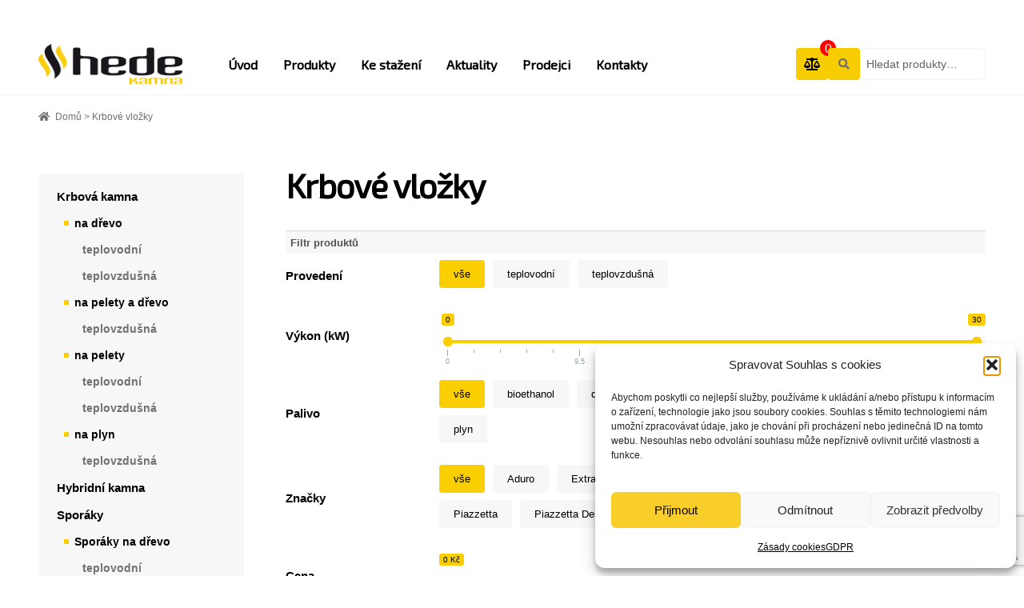

--- FILE ---
content_type: text/html; charset=UTF-8
request_url: https://hede-kamna.cz/kategorie/krbove-vlozky/
body_size: 32677
content:
<!doctype html><html lang="cs" prefix="og: https://ogp.me/ns#"><head><meta charset="UTF-8"><link rel="preconnect" href="https://fonts.gstatic.com/" crossorigin /><meta name="viewport" content="width=device-width, initial-scale=1"><link rel="profile" href="http://gmpg.org/xfn/11"><link rel="pingback" href="https://hede-kamna.cz/xmlrpc.php"><title>Krbové vložky | Hede-Kamna</title><meta name="robots" content="follow, index, max-snippet:-1, max-video-preview:-1, max-image-preview:large"/><link rel="canonical" href="https://hede-kamna.cz/kategorie/krbove-vlozky/" /><link rel="next" href="https://hede-kamna.cz/kategorie/krbove-vlozky/page/2/" /><meta property="og:locale" content="cs_CZ" /><meta property="og:type" content="article" /><meta property="og:title" content="Krbové vložky | Hede-Kamna" /><meta property="og:url" content="https://hede-kamna.cz/kategorie/krbove-vlozky/" /><meta property="og:site_name" content="Hede Kamna" /><meta property="og:image" content="https://hede-kamna.cz/wp-content/uploads/2023/08/vlozky-sv.png" /><meta property="og:image:secure_url" content="https://hede-kamna.cz/wp-content/uploads/2023/08/vlozky-sv.png" /><meta property="og:image:width" content="400" /><meta property="og:image:height" content="357" /><meta property="og:image:type" content="image/png" /><meta name="twitter:card" content="summary_large_image" /><meta name="twitter:title" content="Krbové vložky | Hede-Kamna" /><meta name="twitter:image" content="https://hede-kamna.cz/wp-content/uploads/2023/06/panoramic-360.jpg" /><meta name="twitter:label1" content="Produkty" /><meta name="twitter:data1" content="86" /> <script type="application/ld+json" class="rank-math-schema">{"@context":"https://schema.org","@graph":[{"@type":"Organization","@id":"https://hede-kamna.cz/#organization","name":"Hede Kamna"},{"@type":"WebSite","@id":"https://hede-kamna.cz/#website","url":"https://hede-kamna.cz","name":"Hede Kamna","publisher":{"@id":"https://hede-kamna.cz/#organization"},"inLanguage":"cs"},{"@type":"CollectionPage","@id":"https://hede-kamna.cz/kategorie/krbove-vlozky/#webpage","url":"https://hede-kamna.cz/kategorie/krbove-vlozky/","name":"Krbov\u00e9 vlo\u017eky | Hede-Kamna","isPartOf":{"@id":"https://hede-kamna.cz/#website"},"inLanguage":"cs"}]}</script> <link rel='dns-prefetch' href='//fonts.googleapis.com' /><style id='wp-img-auto-sizes-contain-inline-css'>img:is([sizes=auto i],[sizes^="auto," i]){contain-intrinsic-size:3000px 1500px}</style><style id="litespeed-ccss">ul{box-sizing:border-box}:root{--wp--preset--font-size--normal:16px;--wp--preset--font-size--huge:42px}.screen-reader-text{clip:rect(1px,1px,1px,1px);word-wrap:normal!important;border:0;-webkit-clip-path:inset(50%);clip-path:inset(50%);height:1px;margin:-1px;overflow:hidden;padding:0;position:absolute;width:1px}body{--wp--preset--color--black:#000;--wp--preset--color--cyan-bluish-gray:#abb8c3;--wp--preset--color--white:#fff;--wp--preset--color--pale-pink:#f78da7;--wp--preset--color--vivid-red:#cf2e2e;--wp--preset--color--luminous-vivid-orange:#ff6900;--wp--preset--color--luminous-vivid-amber:#fcb900;--wp--preset--color--light-green-cyan:#7bdcb5;--wp--preset--color--vivid-green-cyan:#00d084;--wp--preset--color--pale-cyan-blue:#8ed1fc;--wp--preset--color--vivid-cyan-blue:#0693e3;--wp--preset--color--vivid-purple:#9b51e0;--wp--preset--gradient--vivid-cyan-blue-to-vivid-purple:linear-gradient(135deg,rgba(6,147,227,1) 0%,#9b51e0 100%);--wp--preset--gradient--light-green-cyan-to-vivid-green-cyan:linear-gradient(135deg,#7adcb4 0%,#00d082 100%);--wp--preset--gradient--luminous-vivid-amber-to-luminous-vivid-orange:linear-gradient(135deg,rgba(252,185,0,1) 0%,rgba(255,105,0,1) 100%);--wp--preset--gradient--luminous-vivid-orange-to-vivid-red:linear-gradient(135deg,rgba(255,105,0,1) 0%,#cf2e2e 100%);--wp--preset--gradient--very-light-gray-to-cyan-bluish-gray:linear-gradient(135deg,#eee 0%,#a9b8c3 100%);--wp--preset--gradient--cool-to-warm-spectrum:linear-gradient(135deg,#4aeadc 0%,#9778d1 20%,#cf2aba 40%,#ee2c82 60%,#fb6962 80%,#fef84c 100%);--wp--preset--gradient--blush-light-purple:linear-gradient(135deg,#ffceec 0%,#9896f0 100%);--wp--preset--gradient--blush-bordeaux:linear-gradient(135deg,#fecda5 0%,#fe2d2d 50%,#6b003e 100%);--wp--preset--gradient--luminous-dusk:linear-gradient(135deg,#ffcb70 0%,#c751c0 50%,#4158d0 100%);--wp--preset--gradient--pale-ocean:linear-gradient(135deg,#fff5cb 0%,#b6e3d4 50%,#33a7b5 100%);--wp--preset--gradient--electric-grass:linear-gradient(135deg,#caf880 0%,#71ce7e 100%);--wp--preset--gradient--midnight:linear-gradient(135deg,#020381 0%,#2874fc 100%);--wp--preset--font-size--small:14px;--wp--preset--font-size--medium:23px;--wp--preset--font-size--large:26px;--wp--preset--font-size--x-large:42px;--wp--preset--font-size--normal:16px;--wp--preset--font-size--huge:37px;--wp--preset--spacing--20:.44rem;--wp--preset--spacing--30:.67rem;--wp--preset--spacing--40:1rem;--wp--preset--spacing--50:1.5rem;--wp--preset--spacing--60:2.25rem;--wp--preset--spacing--70:3.38rem;--wp--preset--spacing--80:5.06rem;--wp--preset--shadow--natural:6px 6px 9px rgba(0,0,0,.2);--wp--preset--shadow--deep:12px 12px 50px rgba(0,0,0,.4);--wp--preset--shadow--sharp:6px 6px 0px rgba(0,0,0,.2);--wp--preset--shadow--outlined:6px 6px 0px -3px rgba(255,255,255,1),6px 6px rgba(0,0,0,1);--wp--preset--shadow--crisp:6px 6px 0px rgba(0,0,0,1)}.main-navigation ul.menu>li>a,body h1,body h2,body h3{font-family:Exo\ 2,sans-serif}html body .button,html body .button:visited{font-family:Open-Sans,sans-serif}@media (min-width:768px){.col-full{max-width:66.4989378333em;margin-left:auto;margin-right:auto;padding:0 2.617924em;box-sizing:content-box}.col-full:after,.col-full:before{content:"";display:table}.col-full:after{content:" ";display:block;clear:both}}.site-content:after,.site-content:before{content:"";display:table}.site-content:after{clear:both}@media (min-width:768px){.content-area{width:73.9130434783%;float:left;margin-right:4.347826087%}.widget-area{width:21.7391304348%;float:right;margin-right:0}.left-sidebar .content-area{width:73.9130434783%;float:right;margin-right:0}.left-sidebar .widget-area{width:21.7391304348%;float:left;margin-right:4.347826087%}.content-area,.widget-area{margin-bottom:2.617924em}}@media (max-width:66.49894em){html body .col-full{margin-left:2.617924em;margin-right:2.617924em;padding:0}}@media (max-width:568px){html body .col-full{margin-left:1.41575em;margin-right:1.41575em;padding:0}}@media (min-width:1100px){html body .handheld-navigation,html body .menu-toggle{display:none}html body .primary-navigation{display:block}html body .main-navigation{clear:both;display:block;width:100%}html body .main-navigation ul{list-style:none;margin:0;padding-left:0;display:block}html body .main-navigation ul li{position:relative;display:inline-block;text-align:left}html body .main-navigation ul li a{display:block}html body .main-navigation ul li a:before{display:none}html body .main-navigation ul.menu{max-height:none;overflow:visible;margin-left:-1em}html body .main-navigation ul.menu>li>a{padding:1.618em 1em}html body .main-navigation a{padding:0 1em 2.2906835em}}html body .site-header{border-bottom-color:#f7f7f7}.sp-header-last{display:flex;gap:20px}.site-search .widget_product_search form input[type=search]{padding-left:.5em!important;box-shadow:none}html body .site-search .widget_product_search input[type=search]{padding-right:.9em;background-color:#fff}.main-navigation ul.menu>li>a{font-weight:700;font-size:1rem;position:relative;color:#000!important}.term-description{color:#000}.woocommerce-result-count{font-size:.8rem}.prdctfltr_filter_title{margin-top:.55rem;padding:.3em .5em;background:#f7f7f7 100% no-repeat;background-position:right .75rem center;border-top:1px solid #d9d9d9;font-size:.8125rem!important;font-weight:400;color:#525252;position:relative}.prdctfltr_filter_title a{display:none!important}.prdctfltr_filter .prdctfltr_regular_title{font-size:.9375rem;font-weight:700!important;color:#000!important}.prdctfltr_wc{margin-bottom:0!important}.prdctfltr_wc .prdctfltr_woocommerce_ordering .prdctfltr_filter label{margin-right:.6rem!important;margin-bottom:.6rem!important;padding:.4em 1.4em;background-color:#f7f7f7;border-radius:4px;font-size:.8125rem;color:#000}.prdctfltr_wc .prdctfltr_woocommerce_ordering .prdctfltr_filter label span:after,.prdctfltr_wc .prdctfltr_woocommerce_ordering .prdctfltr_filter label span:before{display:none!important}.prdctfltr_filter_inner>.prdctfltr_filter{display:flex!important;flex-direction:row;flex-wrap:wrap;align-items:center;margin-bottom:.5em!important}.prdctfltr_filter_inner>.prdctfltr_filter>*{flex:0 1 12rem;max-width:100%}.prdctfltr_filter_inner>.prdctfltr_filter>.prdctfltr_regular_title+*{flex-grow:1;margin-right:auto}.prdctfltr_woocommerce_ordering{padding-top:.5rem!important;border-bottom:1px solid #d9d9d9}@media only screen and (max-width:1000px){#content>.col-full{display:flex;flex-direction:column}.woocommerce-page div#secondary{order:1;width:100%;margin-bottom:20px}.woocommerce-page div#primary{order:2;width:100%}.left-sidebar .widget-area{width:auto;float:none;margin-right:0}}.widget_product_categories{margin-top:.75em!important}.widget_product_categories>.widget-title{display:none}.product-categories{padding:1.4em 0 .6em;background-color:#f7f7f7}.product-categories a{text-decoration:none!important}.product-categories>li>a{color:#000!important}.product-categories>li.current-cat>a,.widget_product_categories ul.product-categories li.current-cat>a{text-decoration:underline!important}.widget_product_categories ul.product-categories a{position:relative}.widget_product_categories ul.product-categories li:before{display:none}.widget_product_categories ul.product-categories>li>a{font-size:15px;font-weight:700!important}.widget_product_categories ul.product-categories>li>a:before{display:none}.widget_product_categories ul.product-categories li>a:before{content:"";width:6px;height:6px;background-color:#fbce00;position:absolute;right:100%;top:50%;margin-right:.55em;transform:translateY(-50%)}.widget_product_categories ul.product-categories>li>ul.children>li>a{color:#000!important}.widget_product_categories ul.product-categories>li>ul.children>li>ul.children>li{padding-left:.7em}.widget_product_categories ul.product-categories>li>ul.children>li>ul.children>li>a:before{display:none}.widget_product_categories ul.product-categories li.current-cat:before{content:"";opacity:1}.site-footer .privacy-policy-link{display:none}body{font-size:16px}body h1,body h2,body h3{color:#000!important;font-weight:700!important}body p+h2{margin-top:1em}body .showMore-link{margin-bottom:1.7em!important}body .term-description h2{font-size:2rem}body .term-description p{margin-bottom:1.1em}body .term-description ul{margin:.3em 0 1.5em;list-style:none}body .term-description ul li{margin:.55em 0;padding-left:1.4em;position:relative}body .term-description ul li:before{content:"";position:absolute;left:0;top:.35em;width:.7em;height:.7em;background-color:#fbce00}.showMore-container{display:none}html body .col-full{max-width:74rem}@media (min-width:768px){html body .storefront-breadcrumb{padding-top:1rem}}.storefront-breadcrumb{margin-bottom:1.75em!important}.woocommerce-breadcrumb{font-size:.78em!important}.woocommerce-breadcrumb a{text-decoration:none!important}html body .button,html body .button:visited{display:inline-block;vertical-align:top;margin:0;padding:.55em 1.6em;text-align:center;text-decoration:none;font-size:.8125em;line-height:1.15em;font-weight:400;background-color:#fbce00;border:2px solid transparent;color:#000;box-sizing:border-box;border-radius:4px}.widget_product_search{position:relative}header .site-search{margin:0}header .site-search .woocommerce-product-search{padding-left:40px;height:40px;margin:0}header .site-search{display:block;flex:1}header#masthead .site-search .woocommerce-product-search button[type=submit]{width:40px;height:40px;z-index:9999;display:block;opacity:1;background:0 0;overflow:visible;left:0;top:0;bottom:0;font-size:0;position:absolute;padding:0;clip-path:none;clip:auto}header .site-search .woocommerce-product-search input.search-field{height:100%;background:#fff;padding:0;padding-left:0;border:1px solid #f7f7f7;border-radius:0 4px 4px 0}header .site-search .widget_product_search form:before{top:0;left:0;bottom:0;display:flex;align-items:center;background-color:#f8cd00;border-radius:4px;width:40px;display:flex;justify-content:center;align-items:center}.modal{display:none;position:fixed;left:0;right:0;top:0;bottom:0;background:#00000057;z-index:999;overflow-y:auto}.modal .modal-body{background:#ffff;margin:10px;max-width:400px;width:100%;webkit-box-shadow:0 5px 15px rgba(0,0,0,.5);box-shadow:0 5px 15px rgba(0,0,0,.5);border-radius:10px;margin:1rem auto}.modal .modal-body .header{display:flex;align-items:center;justify-content:space-between;border-bottom:1px solid #dedede;padding:10px}.modal .modal-body .header h3{font-size:20px;margin:0}.modal .modal-body .header span{font-size:25px;font-weight:700}.modal .modal-body .content{padding:10px}.widget_menu_brands .head{background:#f8cd00;color:#000;font-weight:700;padding:5px 15px;font-size:1.41575em;position:relative}.widget_menu_brands .body{background:#f7f7f7;padding:10px 15px}.widget_menu_brands .body a{text-decoration:none;padding:2px 0;display:block;position:relative;margin-left:10px}.widget_menu_brands .body li a:after{content:"";width:6px;height:6px;background-color:#fbce00;position:absolute;right:100%;top:13px;margin-right:.55em;transform:translateY(-50%)}#secondary .widget{margin:0}.widget_menu_brands.hidden{display:none}header .compare{background-color:#f8cd00;position:relative;border-radius:4px;width:40Px;height:40px;display:flex;justify-content:center;align-items:center}header .compare i{font-size:16px}header .compare .count{position:absolute;background:red;border-radius:50%;width:20px;height:20px;color:#fff;display:flex;justify-content:center;align-items:center;right:-10px;top:-10px}header .sp-header-row{display:flex;flex-wrap:wrap;align-items:center}header .sp-header-row .sp-header-span-2{width:20%}header .sp-header-row .sp-header-pre-1{width:60%}header .sp-header-row .sp-header-last{width:20%}.woocommerce-active header.site-header .site-branding{margin:10px 15px 10px 0;max-width:180px;width:auto}.woocommerce-active header.site-header .main-navigation{width:100%;margin:0}@media (max-width:1100px){header .sp-header-row .sp-header-span-2{width:15%}header .sp-header-row .sp-header-pre-1{width:65%}}@media (max-width:991px){.widget_menu_brands .body,#woocommerce_product_categories-2 .product-categories{display:none}#woocommerce_product_categories-2 .widget-title{border:none;background:#f8cd02;padding:5px 10px;font-weight:700;color:#000;position:relative;display:block;margin:0}.widget_menu_brands .head:after,#woocommerce_product_categories-2 .widget-title:after{content:"+";position:absolute;top:5px;right:20px}.menu-toggle{display:block!important}.primary-navigation{display:none!important}header .sp-header-row .sp-header-span-2{width:30%;order:0}header .sp-header-row .sp-header-pre-1{width:20%;order:2}header .sp-header-row .sp-header-last{width:50%;order:1}.site-header .site-branding{width:100%}}@media (max-width:500px){header .sp-header-row .sp-header-span-2{width:40%;order:0}header .sp-header-row .sp-header-pre-1{width:60%;order:1}header .sp-header-row .sp-header-last{width:100%;order:2;margin-top:20px}}html{font-family:sans-serif;-ms-text-size-adjust:100%;-webkit-text-size-adjust:100%}body{margin:0}details,header,main,nav,summary{display:block}a{background-color:rgba(0,0,0,0)}strong{font-weight:700}h1{font-size:2em;margin:.67em 0}img{border:0}svg:not(:root){overflow:hidden}button,input{color:inherit;font:inherit;margin:0}button{overflow:visible}button{text-transform:none}button{-webkit-appearance:button}button::-moz-focus-inner,input::-moz-focus-inner{border:0;padding:0}input{line-height:normal}input[type=checkbox]{box-sizing:border-box;padding:0}input[type=search]{-webkit-appearance:textfield;box-sizing:content-box}input[type=search]::-webkit-search-cancel-button,input[type=search]::-webkit-search-decoration{-webkit-appearance:none}body{-ms-word-wrap:break-word;word-wrap:break-word}body,button,input{color:#43454b;font-family:"Source Sans Pro","HelveticaNeue-Light","Helvetica Neue Light","Helvetica Neue",Helvetica,Arial,"Lucida Grande",sans-serif;line-height:1.618;text-rendering:optimizeLegibility;font-weight:400}summary{display:list-item}h1,h2,h3{clear:both;font-weight:300;margin:0 0 .5407911001em;color:#131315}h1{font-size:2.617924em;line-height:1.214;letter-spacing:-1px}h2{font-size:2em;line-height:1.214}h3,.gamma{font-size:1.618em}.gamma{display:block}p+h2,ul+h2{margin-top:2.2906835em}p{margin:0 0 1.41575em}ul{margin:0 0 1.41575em 3em;padding:0}ul{list-style:disc}li>ul{margin-bottom:0;margin-left:1em}strong{font-weight:600}i{font-style:italic}img{height:auto;max-width:100%;display:block;border-radius:3px}a{color:#2c2d33;text-decoration:none}*{box-sizing:border-box}body{background-color:#fff;overflow-x:hidden}.site{overflow-x:hidden}.site-header{background-color:#2c2d33;padding-top:1.618em;padding-bottom:1.618em;color:#9aa0a7;background-position:center center;position:relative;z-index:999;border-bottom:1px solid rgba(0,0,0,0)}.site-header .custom-logo-link{display:block;margin-bottom:0}.site-header .custom-logo-link img{width:100%;max-width:210px}.site-header .widget{margin-bottom:0}.site-branding{float:left;margin-bottom:0;width:calc(100% - 120px)}.site-main{margin-bottom:2.617924em}.site-content{outline:none}.site-footer a{color:#2c2d33;text-decoration:underline}.screen-reader-text{border:0;clip:rect(1px,1px,1px,1px);-webkit-clip-path:inset(50%);clip-path:inset(50%);height:1px;margin:-1px;overflow:hidden;padding:0;position:absolute;width:1px;word-wrap:normal!important}.site-header:before,.site-header:after,.site-content:before,.site-content:after{content:"";display:table}.site-header:after,.site-content:after{clear:both}form{margin-bottom:1.618em}button,input{font-size:100%;margin:0}button,.button{border:0;border-radius:0;background:0 0;background-color:#43454b;border-color:#43454b;color:#fff;padding:.6180469716em 1.41575em;text-decoration:none;font-weight:600;text-shadow:none;display:inline-block;-webkit-appearance:none}button:after,.button:after{display:none}input[type=checkbox]{padding:0}input[type=checkbox]+label{margin:0 0 0 .3819820591em}input[type=search]::-webkit-search-decoration{-webkit-appearance:none}input[type=search]{box-sizing:border-box}button::-moz-focus-inner,input::-moz-focus-inner{border:0;padding:0}input[type=search]{padding:.6180469716em;background-color:#f2f2f2;color:#43454b;border:0;-webkit-appearance:none;box-sizing:border-box;font-weight:400;box-shadow:inset 0 1px 1px rgba(0,0,0,.125)}label{font-weight:400}button.menu-toggle{text-align:left;float:right;position:relative;border:2px solid rgba(0,0,0,0);box-shadow:none;border-radius:2px;background-image:none;padding:.6180469716em .875em .6180469716em 2.617924em;font-size:.875em;max-width:120px}button.menu-toggle:before,button.menu-toggle:after,button.menu-toggle span:before{content:"";display:block;height:2px;width:14px;position:absolute;top:50%;left:1em;margin-top:-1px;border-radius:3px}button.menu-toggle:before{transform:translateY(-4px)}button.menu-toggle:after{transform:translateY(4px)}.primary-navigation{display:none}.main-navigation:before,.main-navigation:after{content:"";display:table}.main-navigation:after{clear:both}.main-navigation .menu{clear:both}.handheld-navigation{overflow:hidden;max-height:0}.handheld-navigation{clear:both}.handheld-navigation ul{margin:0}.handheld-navigation ul.menu li{position:relative}.main-navigation ul{margin-left:0;list-style:none;margin-bottom:0}.main-navigation ul li a{padding:.875em 0;display:block}.widget{margin:0 0 3.706325903em}.widget .widget-title{font-size:1.41575em;letter-spacing:0;border-bottom:1px solid rgba(0,0,0,.05);padding:0 0 1em;margin-bottom:1em;font-weight:300}.widget ul{margin-left:0;list-style:none}.widget ul ul{margin-left:1.618em}.widget-area .widget{font-size:.875em;font-weight:400}.widget-area .widget a{font-weight:600;text-decoration:underline}.widget_product_search form:not(.wp-block-search){position:relative}.widget_product_search form:not(.wp-block-search) input[type=search]{width:100%}.widget_product_search form:not(.wp-block-search) button[type=submit]{border:0;clip:rect(1px,1px,1px,1px);-webkit-clip-path:inset(50%);clip-path:inset(50%);height:1px;margin:-1px;overflow:hidden;padding:0;position:absolute;width:1px;word-wrap:normal!important;top:0;left:0}.widget_product_categories ul{margin:0}.widget_product_categories ul li{list-style:none;margin-bottom:1em;line-height:1.41575em}.widget_product_categories ul .children{margin-left:0;margin-top:1em}@media (min-width:768px){.site-header{padding-top:2.617924em;padding-bottom:0}.site-header .site-branding{display:block;width:100%;float:left;margin-left:0;margin-right:0;clear:both}.site-header .site-branding img{height:auto;max-width:230px;max-height:none}.woocommerce-active .site-header .site-branding{width:73.9130434783%;float:left;margin-right:4.347826087%}.woocommerce-active .site-header .site-search{width:21.7391304348%;float:right;margin-right:0;clear:none}.woocommerce-active .site-header .main-navigation{width:73.9130434783%;float:left;margin-right:4.347826087%;clear:both}.site-branding,.site-search,.custom-logo-link{margin-bottom:1.41575em}.col-full{max-width:66.4989378333em;margin-left:auto;margin-right:auto;padding:0 2.617924em;box-sizing:content-box}.col-full:before,.col-full:after{content:"";display:table}.col-full:after{clear:both}.col-full:after{content:" ";display:block;clear:both}.site-content:before,.site-content:after{content:"";display:table}.site-content:after{clear:both}.content-area{width:73.9130434783%;float:left;margin-right:4.347826087%}.widget-area{width:21.7391304348%;float:right;margin-right:0}.left-sidebar .content-area{width:73.9130434783%;float:right;margin-right:0}.left-sidebar .widget-area{width:21.7391304348%;float:left;margin-right:4.347826087%}.content-area,.widget-area{margin-bottom:2.617924em}.menu-toggle,.handheld-navigation{display:none}.primary-navigation{display:block}.main-navigation{clear:both;display:block;width:100%}.main-navigation ul{list-style:none;margin:0;padding-left:0;display:block}.main-navigation ul li{position:relative;display:inline-block;text-align:left}.main-navigation ul li a{display:block}.main-navigation ul li a:before{display:none}.main-navigation ul.menu{max-height:none;overflow:visible;margin-left:-1em}.main-navigation ul.menu>li>a{padding:1.618em 1em}.main-navigation a{padding:0 1em 2.2906835em}}@media (max-width:66.4989378333em){.col-full{margin-left:2.617924em;margin-right:2.617924em;padding:0}}@media (max-width:568px){.col-full{margin-left:1.41575em;margin-right:1.41575em;padding:0}}.main-navigation ul li a,ul.menu li a,button.menu-toggle{color:#333}button.menu-toggle{border-color:#333}.site-header,button.menu-toggle{background-color:#fff}.site-header{color:#404040}button.menu-toggle:after,button.menu-toggle:before,button.menu-toggle span:before{background-color:#333}h1,h2,h3{color:#333}body{color:#6d6d6d}.widget-area .widget a{color:#727272}a{color:#000}button,.button{background-color:#f8cd00;border-color:#f8cd00;color:#333}.site-footer a:not(.button):not(.components-button){color:#707070}@media screen and (min-width:768px){.site-header{border-bottom-color:#f0f0f0}}.fas{-moz-osx-font-smoothing:grayscale;-webkit-font-smoothing:antialiased;display:inline-block;font-style:normal;font-variant:normal;text-rendering:auto;line-height:1}.fa-balance-scale:before{content:""}.fa-times:before{content:""}.fas{font-family:"Font Awesome 5 Free";font-weight:900}.site-search .widget_product_search form input[type=search]{padding-left:2.617924em}.widget_product_search form:not(.wp-block-search):before{-webkit-font-smoothing:antialiased;-moz-osx-font-smoothing:grayscale;display:inline-block;font-style:normal;font-variant:normal;font-weight:400;line-height:1;font-family:"Font Awesome 5 Free";font-weight:900;line-height:inherit;vertical-align:baseline;content:"";position:absolute;top:1em;left:1em;line-height:1}.widget_product_search form:not(.wp-block-search) input[type=search]{padding-left:2.617924em}.woocommerce-breadcrumb a:first-of-type:before{-webkit-font-smoothing:antialiased;-moz-osx-font-smoothing:grayscale;display:inline-block;font-style:normal;font-variant:normal;font-weight:400;line-height:1;font-family:"Font Awesome 5 Free";font-weight:900;line-height:inherit;vertical-align:baseline;content:"";margin-right:.5407911001em}.widget_product_categories ul{margin:0}.widget_product_categories ul li{padding-left:1.618em}.widget_product_categories ul li:before{-webkit-font-smoothing:antialiased;-moz-osx-font-smoothing:grayscale;display:inline-block;font-style:normal;font-variant:normal;font-weight:400;line-height:1;font-family:"Font Awesome 5 Free";font-weight:900;line-height:inherit;vertical-align:baseline;margin-right:.5407911001em;display:block;float:left;opacity:.35;margin-left:-1.618em;width:1em}.widget_product_categories ul li:before{-webkit-font-smoothing:antialiased;-moz-osx-font-smoothing:grayscale;display:inline-block;font-style:normal;font-variant:normal;font-weight:400;line-height:1;font-family:"Font Awesome 5 Free";font-weight:900;line-height:inherit;vertical-align:baseline;content:""}.widget_product_categories ul li.current-cat:before{content:""}.woocommerce-result-count{display:none}.woocommerce-active .site-branding{float:left}.site-search{font-size:.875em;clear:both;display:none}.site-search .widget_product_search input[type=search]{padding:1em 1.41575em;line-height:1}.site-search .widget_product_search form:before{top:1.15em;left:1.15em}.storefront-breadcrumb{margin:0 0 1.618em;padding:1em 0}.woocommerce-breadcrumb{font-size:.875em}.woocommerce-breadcrumb a{text-decoration:underline}@media (min-width:768px){.storefront-breadcrumb{padding:1.41575em 0;margin:0 0 3.706325903em}.site-search{display:block}.site-search form{margin:0}.woocommerce-result-count{float:left;position:relative;margin-bottom:0;padding:.327em 0}}.widget_product_search form:before{color:#6d6d6d}.woocommerce-breadcrumb a{color:#727272}@media screen and (min-width:768px){.site-branding:after,.site-search:after,.main-navigation:after{clear:both;content:"";display:table}}.prdctfltr_wc{position:relative;clear:both}.prdctfltr_wc:before,.prdctfltr_wc:after{content:'';display:table;clear:both}.prdctfltr_wc a{text-decoration:none;outline:none}.prdctfltr_wc .prdctfltr_woocommerce_ordering{position:relative;margin-left:-10px;margin-right:-10px}.prdctfltr_wc .prdctfltr_filter_inner{padding:0}.prdctfltr_wc .prdctfltr_filter{position:relative;float:left;display:block;padding-left:10px;padding-right:10px;padding-bottom:10px;box-sizing:border-box}.prdctfltr_wc .prdctfltr_add_inputs{display:none}.prdctfltr_filter_inner:before,.prdctfltr_filter_inner:after{content:'';display:table;clear:both}.prdctfltr_wc .prdctfltr_filter.prdctfltr_range .prdctfltr_add_scroll{overflow:visible}.prdctfltr_woocommerce.prdctfltr_wc.prdctfltr_always_visible .prdctfltr_woocommerce_ordering{display:block}.prdctfltr_filter label{display:block;font-size:14px;line-height:24px}.prdctfltr_wc .prdctfltr_woocommerce_ordering .prdctfltr_filter_wrapper .prdctfltr_terms_customized:not(.prdctfltr_terms_customized_select) input[type=checkbox]{display:none!important}.prdctfltr_wc .prdctfltr_woocommerce_ordering .prdctfltr_filter label>span{position:relative}.prdctfltr_wc.prdctfltr_checkbox .prdctfltr_filter label>span:before{content:'';display:inline-block;width:9px;height:9px;padding:0;border:1px double #ccc;margin-top:3px;margin-bottom:6px;margin-right:12px;vertical-align:middle;box-sizing:content-box;background-color:#fff}.prdctfltr_wc.prdctfltr_checkbox .prdctfltr_filter label>span:before{content:'';display:inline-block;width:9px;height:9px;padding:0;border:1px double #ccc;margin-top:3px;margin-bottom:6px;margin-right:12px;vertical-align:middle;box-sizing:content-box;background-color:#fff}.prdctfltr_wc .prdctfltr_filter input[type=checkbox]{position:absolute;width:0;height:0;overflow:hidden;z-index:-1;left:-99999px}.prdctfltr-down{display:none}.prdctfltr_terms_customized_selectize .prdctfltr_checkboxes{display:none}.prdctfltr_filter .prdctfltr_regular_title{display:block;font-weight:600;line-height:26px;padding-bottom:5px;white-space:nowrap;overflow:hidden;text-overflow:ellipsis}.prdctfltr_wc_regular.pf_default .prdctfltr_woocommerce_ordering{position:relative;padding:0}.prdctfltr_wc_regular.pf_default .prdctfltr_filter_wrapper{margin-bottom:0}@media (max-width:900px){.prdctfltr_wc.prdctfltr_wc_regular.prdctfltr_woocommerce.pf_default .prdctfltr_woocommerce_ordering{margin:0 -10px!important}.prdctfltr_wc.prdctfltr_wc_regular.prdctfltr_woocommerce.pf_default .prdctfltr_woocommerce_ordering .prdctfltr_filter{float:left!important;display:block!important;width:50%!important;padding:0 10px!important;margin-right:-4px!important;margin-bottom:0}.prdctfltr_wc.prdctfltr_wc_regular.prdctfltr_woocommerce .prdctfltr_woocommerce_ordering .prdctfltr_filter_inner{white-space:normal}}@media (max-width:640px){.prdctfltr_wc.prdctfltr_wc_regular.prdctfltr_woocommerce.pf_default .prdctfltr_woocommerce_ordering{margin:0}.prdctfltr_wc.prdctfltr_wc_regular.prdctfltr_woocommerce.pf_default .prdctfltr_woocommerce_ordering .prdctfltr_filter{float:left!important;display:block!important;width:100%!important;padding:0;margin-right:0;margin-bottom:0}.prdctfltr_wc.prdctfltr_wc_regular.prdctfltr_woocommerce .prdctfltr_woocommerce_ordering .prdctfltr_filter_inner{white-space:normal}}.prdctfltr_columns_1 .prdctfltr_filter{width:100%}.prdctfltr_columns_1 .prdctfltr_filter:before,.prdctfltr_columns_1 .prdctfltr_filter:after{content:'';display:table;clear:both}.prdctfltr_wc .prdctfltr_filter.prdctfltr_range .prdctfltr_checkboxes input{position:absolute!important;display:block!important;top:0!important;left:0!important;width:0!important;height:0!important;font-size:0!important;line-height:0!important;padding:0!important;margin:0!important;outline:none!important;z-index:-9999!important;background:0 0!important;border-style:solid!important;border-color:transparent!important}.prdctfltr_wc .prdctfltr_filter.prdctfltr_terms_customized .prdctfltr_checkboxes label>span:before{display:none}.prdctfltr_woocommerce .prdctfltr_inline.prdctfltr_filter label{display:inline-block;margin-right:12px}.prdctfltr_woocommerce.prdctfltr_wc .prdctfltr_inline.prdctfltr_filter label>span:before{margin-right:6px}.prdctfltr_wc .prdctfltr_filter_title{display:flex;align-items:center;font-weight:600;font-size:16px}.prdctfltr_wc .prdctfltr_filter_title .prdctfltr_woocommerce_filter{display:flex;align-items:center;justify-content:center;font-size:24px;margin-right:.5em;width:1em;height:1em}.prdctfltr_wc .prdctfltr_filter_title>span.prdctfltr_woocommerce_filter_title{max-width:20em;overflow:hidden;white-space:nowrap;text-overflow:ellipsis}.prdctfltr_woocommerce_filter i{transform:scale(1)}[class^=prdctfltr-]:before,[class*=" prdctfltr-"]:before{font-family:"prdctfltr"!important;font-style:normal!important;font-weight:400!important;font-variant:normal!important;text-transform:none!important;vertical-align:middle;-webkit-font-smoothing:antialiased;-moz-osx-font-smoothing:grayscale}.prdctfltr-bars:before{content:"\f001"}.prdctfltr-down:before{content:"\f004"}.cmplz-hidden{display:none!important}</style><script>WebFontConfig={google:{families:["Exo 2:wght@700:latin,latin-ext&display=swap"]}};if ( typeof WebFont === "object" && typeof WebFont.load === "function" ) { WebFont.load( WebFontConfig ); }</script><script data-optimized="1" src="https://hede-kamna.cz/wp-content/plugins/litespeed-cache/assets/js/webfontloader.min.js"></script><script>!function(a){"use strict";var b=function(b,c,d){function e(a){return h.body?a():void setTimeout(function(){e(a)})}function f(){i.addEventListener&&i.removeEventListener("load",f),i.media=d||"all"}var g,h=a.document,i=h.createElement("link");if(c)g=c;else{var j=(h.body||h.getElementsByTagName("head")[0]).childNodes;g=j[j.length-1]}var k=h.styleSheets;i.rel="stylesheet",i.href=b,i.media="only x",e(function(){g.parentNode.insertBefore(i,c?g:g.nextSibling)});var l=function(a){for(var b=i.href,c=k.length;c--;)if(k[c].href===b)return a();setTimeout(function(){l(a)})};return i.addEventListener&&i.addEventListener("load",f),i.onloadcssdefined=l,l(f),i};"undefined"!=typeof exports?exports.loadCSS=b:a.loadCSS=b}("undefined"!=typeof global?global:this);!function(a){if(a.loadCSS){var b=loadCSS.relpreload={};if(b.support=function(){try{return a.document.createElement("link").relList.supports("preload")}catch(b){return!1}},b.poly=function(){for(var b=a.document.getElementsByTagName("link"),c=0;c<b.length;c++){var d=b[c];"preload"===d.rel&&"style"===d.getAttribute("as")&&(a.loadCSS(d.href,d,d.getAttribute("media")),d.rel=null)}},!b.support()){b.poly();var c=a.setInterval(b.poly,300);a.addEventListener&&a.addEventListener("load",function(){b.poly(),a.clearInterval(c)}),a.attachEvent&&a.attachEvent("onload",function(){a.clearInterval(c)})}}}(this);</script> <link data-optimized="1" data-asynced="1" as="style" onload="this.onload=null;this.rel='stylesheet'"  rel='preload' id='storefront-top-bar-css' href='https://hede-kamna.cz/wp-content/litespeed/css/d28ad2a7a297bd46070ea77a21350167.css?ver=b0148' media='all' /><noscript><link data-optimized="1" rel='stylesheet' href='https://hede-kamna.cz/wp-content/litespeed/css/d28ad2a7a297bd46070ea77a21350167.css?ver=b0148' media='all' /></noscript><link data-optimized="1" data-asynced="1" as="style" onload="this.onload=null;this.rel='stylesheet'"  rel='preload' id='wp-block-library-css' href='https://hede-kamna.cz/wp-content/litespeed/css/6c74da7daebb7f0dfb136e7de3e142b5.css?ver=adf67' media='all' /><noscript><link data-optimized="1" rel='stylesheet' href='https://hede-kamna.cz/wp-content/litespeed/css/6c74da7daebb7f0dfb136e7de3e142b5.css?ver=adf67' media='all' /></noscript><style id='global-styles-inline-css'>:root{--wp--preset--aspect-ratio--square:1;--wp--preset--aspect-ratio--4-3:4/3;--wp--preset--aspect-ratio--3-4:3/4;--wp--preset--aspect-ratio--3-2:3/2;--wp--preset--aspect-ratio--2-3:2/3;--wp--preset--aspect-ratio--16-9:16/9;--wp--preset--aspect-ratio--9-16:9/16;--wp--preset--color--black:#000000;--wp--preset--color--cyan-bluish-gray:#abb8c3;--wp--preset--color--white:#ffffff;--wp--preset--color--pale-pink:#f78da7;--wp--preset--color--vivid-red:#cf2e2e;--wp--preset--color--luminous-vivid-orange:#ff6900;--wp--preset--color--luminous-vivid-amber:#fcb900;--wp--preset--color--light-green-cyan:#7bdcb5;--wp--preset--color--vivid-green-cyan:#00d084;--wp--preset--color--pale-cyan-blue:#8ed1fc;--wp--preset--color--vivid-cyan-blue:#0693e3;--wp--preset--color--vivid-purple:#9b51e0;--wp--preset--gradient--vivid-cyan-blue-to-vivid-purple:linear-gradient(135deg,rgb(6,147,227) 0%,rgb(155,81,224) 100%);--wp--preset--gradient--light-green-cyan-to-vivid-green-cyan:linear-gradient(135deg,rgb(122,220,180) 0%,rgb(0,208,130) 100%);--wp--preset--gradient--luminous-vivid-amber-to-luminous-vivid-orange:linear-gradient(135deg,rgb(252,185,0) 0%,rgb(255,105,0) 100%);--wp--preset--gradient--luminous-vivid-orange-to-vivid-red:linear-gradient(135deg,rgb(255,105,0) 0%,rgb(207,46,46) 100%);--wp--preset--gradient--very-light-gray-to-cyan-bluish-gray:linear-gradient(135deg,rgb(238,238,238) 0%,rgb(169,184,195) 100%);--wp--preset--gradient--cool-to-warm-spectrum:linear-gradient(135deg,rgb(74,234,220) 0%,rgb(151,120,209) 20%,rgb(207,42,186) 40%,rgb(238,44,130) 60%,rgb(251,105,98) 80%,rgb(254,248,76) 100%);--wp--preset--gradient--blush-light-purple:linear-gradient(135deg,rgb(255,206,236) 0%,rgb(152,150,240) 100%);--wp--preset--gradient--blush-bordeaux:linear-gradient(135deg,rgb(254,205,165) 0%,rgb(254,45,45) 50%,rgb(107,0,62) 100%);--wp--preset--gradient--luminous-dusk:linear-gradient(135deg,rgb(255,203,112) 0%,rgb(199,81,192) 50%,rgb(65,88,208) 100%);--wp--preset--gradient--pale-ocean:linear-gradient(135deg,rgb(255,245,203) 0%,rgb(182,227,212) 50%,rgb(51,167,181) 100%);--wp--preset--gradient--electric-grass:linear-gradient(135deg,rgb(202,248,128) 0%,rgb(113,206,126) 100%);--wp--preset--gradient--midnight:linear-gradient(135deg,rgb(2,3,129) 0%,rgb(40,116,252) 100%);--wp--preset--font-size--small:14px;--wp--preset--font-size--medium:23px;--wp--preset--font-size--large:26px;--wp--preset--font-size--x-large:42px;--wp--preset--font-size--normal:16px;--wp--preset--font-size--huge:37px;--wp--preset--spacing--20:0.44rem;--wp--preset--spacing--30:0.67rem;--wp--preset--spacing--40:1rem;--wp--preset--spacing--50:1.5rem;--wp--preset--spacing--60:2.25rem;--wp--preset--spacing--70:3.38rem;--wp--preset--spacing--80:5.06rem;--wp--preset--shadow--natural:6px 6px 9px rgba(0, 0, 0, 0.2);--wp--preset--shadow--deep:12px 12px 50px rgba(0, 0, 0, 0.4);--wp--preset--shadow--sharp:6px 6px 0px rgba(0, 0, 0, 0.2);--wp--preset--shadow--outlined:6px 6px 0px -3px rgb(255, 255, 255), 6px 6px rgb(0, 0, 0);--wp--preset--shadow--crisp:6px 6px 0px rgb(0, 0, 0)}:root :where(.is-layout-flow)>:first-child{margin-block-start:0}:root :where(.is-layout-flow)>:last-child{margin-block-end:0}:root :where(.is-layout-flow)>*{margin-block-start:24px;margin-block-end:0}:root :where(.is-layout-constrained)>:first-child{margin-block-start:0}:root :where(.is-layout-constrained)>:last-child{margin-block-end:0}:root :where(.is-layout-constrained)>*{margin-block-start:24px;margin-block-end:0}:root :where(.is-layout-flex){gap:24px}:root :where(.is-layout-grid){gap:24px}body .is-layout-flex{display:flex}.is-layout-flex{flex-wrap:wrap;align-items:center}.is-layout-flex>:is(*,div){margin:0}body .is-layout-grid{display:grid}.is-layout-grid>:is(*,div){margin:0}.has-black-color{color:var(--wp--preset--color--black)!important}.has-cyan-bluish-gray-color{color:var(--wp--preset--color--cyan-bluish-gray)!important}.has-white-color{color:var(--wp--preset--color--white)!important}.has-pale-pink-color{color:var(--wp--preset--color--pale-pink)!important}.has-vivid-red-color{color:var(--wp--preset--color--vivid-red)!important}.has-luminous-vivid-orange-color{color:var(--wp--preset--color--luminous-vivid-orange)!important}.has-luminous-vivid-amber-color{color:var(--wp--preset--color--luminous-vivid-amber)!important}.has-light-green-cyan-color{color:var(--wp--preset--color--light-green-cyan)!important}.has-vivid-green-cyan-color{color:var(--wp--preset--color--vivid-green-cyan)!important}.has-pale-cyan-blue-color{color:var(--wp--preset--color--pale-cyan-blue)!important}.has-vivid-cyan-blue-color{color:var(--wp--preset--color--vivid-cyan-blue)!important}.has-vivid-purple-color{color:var(--wp--preset--color--vivid-purple)!important}.has-black-background-color{background-color:var(--wp--preset--color--black)!important}.has-cyan-bluish-gray-background-color{background-color:var(--wp--preset--color--cyan-bluish-gray)!important}.has-white-background-color{background-color:var(--wp--preset--color--white)!important}.has-pale-pink-background-color{background-color:var(--wp--preset--color--pale-pink)!important}.has-vivid-red-background-color{background-color:var(--wp--preset--color--vivid-red)!important}.has-luminous-vivid-orange-background-color{background-color:var(--wp--preset--color--luminous-vivid-orange)!important}.has-luminous-vivid-amber-background-color{background-color:var(--wp--preset--color--luminous-vivid-amber)!important}.has-light-green-cyan-background-color{background-color:var(--wp--preset--color--light-green-cyan)!important}.has-vivid-green-cyan-background-color{background-color:var(--wp--preset--color--vivid-green-cyan)!important}.has-pale-cyan-blue-background-color{background-color:var(--wp--preset--color--pale-cyan-blue)!important}.has-vivid-cyan-blue-background-color{background-color:var(--wp--preset--color--vivid-cyan-blue)!important}.has-vivid-purple-background-color{background-color:var(--wp--preset--color--vivid-purple)!important}.has-black-border-color{border-color:var(--wp--preset--color--black)!important}.has-cyan-bluish-gray-border-color{border-color:var(--wp--preset--color--cyan-bluish-gray)!important}.has-white-border-color{border-color:var(--wp--preset--color--white)!important}.has-pale-pink-border-color{border-color:var(--wp--preset--color--pale-pink)!important}.has-vivid-red-border-color{border-color:var(--wp--preset--color--vivid-red)!important}.has-luminous-vivid-orange-border-color{border-color:var(--wp--preset--color--luminous-vivid-orange)!important}.has-luminous-vivid-amber-border-color{border-color:var(--wp--preset--color--luminous-vivid-amber)!important}.has-light-green-cyan-border-color{border-color:var(--wp--preset--color--light-green-cyan)!important}.has-vivid-green-cyan-border-color{border-color:var(--wp--preset--color--vivid-green-cyan)!important}.has-pale-cyan-blue-border-color{border-color:var(--wp--preset--color--pale-cyan-blue)!important}.has-vivid-cyan-blue-border-color{border-color:var(--wp--preset--color--vivid-cyan-blue)!important}.has-vivid-purple-border-color{border-color:var(--wp--preset--color--vivid-purple)!important}.has-vivid-cyan-blue-to-vivid-purple-gradient-background{background:var(--wp--preset--gradient--vivid-cyan-blue-to-vivid-purple)!important}.has-light-green-cyan-to-vivid-green-cyan-gradient-background{background:var(--wp--preset--gradient--light-green-cyan-to-vivid-green-cyan)!important}.has-luminous-vivid-amber-to-luminous-vivid-orange-gradient-background{background:var(--wp--preset--gradient--luminous-vivid-amber-to-luminous-vivid-orange)!important}.has-luminous-vivid-orange-to-vivid-red-gradient-background{background:var(--wp--preset--gradient--luminous-vivid-orange-to-vivid-red)!important}.has-very-light-gray-to-cyan-bluish-gray-gradient-background{background:var(--wp--preset--gradient--very-light-gray-to-cyan-bluish-gray)!important}.has-cool-to-warm-spectrum-gradient-background{background:var(--wp--preset--gradient--cool-to-warm-spectrum)!important}.has-blush-light-purple-gradient-background{background:var(--wp--preset--gradient--blush-light-purple)!important}.has-blush-bordeaux-gradient-background{background:var(--wp--preset--gradient--blush-bordeaux)!important}.has-luminous-dusk-gradient-background{background:var(--wp--preset--gradient--luminous-dusk)!important}.has-pale-ocean-gradient-background{background:var(--wp--preset--gradient--pale-ocean)!important}.has-electric-grass-gradient-background{background:var(--wp--preset--gradient--electric-grass)!important}.has-midnight-gradient-background{background:var(--wp--preset--gradient--midnight)!important}.has-small-font-size{font-size:var(--wp--preset--font-size--small)!important}.has-medium-font-size{font-size:var(--wp--preset--font-size--medium)!important}.has-large-font-size{font-size:var(--wp--preset--font-size--large)!important}.has-x-large-font-size{font-size:var(--wp--preset--font-size--x-large)!important}</style><style id='classic-theme-styles-inline-css'>/*! This file is auto-generated */
.wp-block-button__link{color:#fff;background-color:#32373c;border-radius:9999px;box-shadow:none;text-decoration:none;padding:calc(.667em + 2px) calc(1.333em + 2px);font-size:1.125em}.wp-block-file__button{background:#32373c;color:#fff;text-decoration:none}</style><link data-optimized="1" data-asynced="1" as="style" onload="this.onload=null;this.rel='stylesheet'"  rel='preload' id='storefront-gutenberg-blocks-css' href='https://hede-kamna.cz/wp-content/litespeed/css/b8b89e8aec18b20bd88ede8b5a029b93.css?ver=aa70f' media='all' /><noscript><link data-optimized="1" rel='stylesheet' href='https://hede-kamna.cz/wp-content/litespeed/css/b8b89e8aec18b20bd88ede8b5a029b93.css?ver=aa70f' media='all' /></noscript><style id='storefront-gutenberg-blocks-inline-css'>.wp-block-button__link:not(.has-text-color){color:#333}.wp-block-button__link:not(.has-text-color):hover,.wp-block-button__link:not(.has-text-color):focus,.wp-block-button__link:not(.has-text-color):active{color:#333}.wp-block-button__link:not(.has-background){background-color:#f8cd00}.wp-block-button__link:not(.has-background):hover,.wp-block-button__link:not(.has-background):focus,.wp-block-button__link:not(.has-background):active{border-color:#dfb400;background-color:#dfb400}.wc-block-grid__products .wc-block-grid__product .wp-block-button__link{background-color:#f8cd00;border-color:#f8cd00;color:#333}.wp-block-quote footer,.wp-block-quote cite,.wp-block-quote__citation{color:#6d6d6d}.wp-block-pullquote cite,.wp-block-pullquote footer,.wp-block-pullquote__citation{color:#6d6d6d}.wp-block-image figcaption{color:#6d6d6d}.wp-block-separator.is-style-dots::before{color:#333}.wp-block-file a.wp-block-file__button{color:#333;background-color:#f8cd00;border-color:#f8cd00}.wp-block-file a.wp-block-file__button:hover,.wp-block-file a.wp-block-file__button:focus,.wp-block-file a.wp-block-file__button:active{color:#333;background-color:#dfb400}.wp-block-code,.wp-block-preformatted pre{color:#6d6d6d}.wp-block-table:not(.has-background):not(.is-style-stripes) tbody tr:nth-child(2n) td{background-color:#fdfdfd}.wp-block-cover .wp-block-cover__inner-container h1:not(.has-text-color),.wp-block-cover .wp-block-cover__inner-container h2:not(.has-text-color),.wp-block-cover .wp-block-cover__inner-container h3:not(.has-text-color),.wp-block-cover .wp-block-cover__inner-container h4:not(.has-text-color),.wp-block-cover .wp-block-cover__inner-container h5:not(.has-text-color),.wp-block-cover .wp-block-cover__inner-container h6:not(.has-text-color){color:#000}div.wc-block-components-price-slider__range-input-progress,.rtl .wc-block-components-price-slider__range-input-progress{--range-color:#000000}@media all and (-ms-high-contrast:none),(-ms-high-contrast:active){.wc-block-components-price-slider__range-input-progress{background:#000}}.wc-block-components-button:not(.is-link){background-color:#333;color:#fff}.wc-block-components-button:not(.is-link):hover,.wc-block-components-button:not(.is-link):focus,.wc-block-components-button:not(.is-link):active{background-color:#1a1a1a;color:#fff}.wc-block-components-button:not(.is-link):disabled{background-color:#333;color:#fff}.wc-block-cart__submit-container{background-color:#fff}.wc-block-cart__submit-container::before{color:rgb(220 220 220 / .5)}.wc-block-components-order-summary-item__quantity{background-color:#fff;border-color:#6d6d6d;box-shadow:0 0 0 2px #fff;color:#6d6d6d}</style><link data-optimized="1" data-asynced="1" as="style" onload="this.onload=null;this.rel='stylesheet'"  rel='preload' id='contact-form-7-css' href='https://hede-kamna.cz/wp-content/litespeed/css/0cc3409737ce748504a707525d7b3760.css?ver=8cb5f' media='all' /><noscript><link data-optimized="1" rel='stylesheet' href='https://hede-kamna.cz/wp-content/litespeed/css/0cc3409737ce748504a707525d7b3760.css?ver=8cb5f' media='all' /></noscript><style id='woocommerce-inline-inline-css'>.woocommerce form .form-row .required{visibility:visible}</style><link data-optimized="1" data-asynced="1" as="style" onload="this.onload=null;this.rel='stylesheet'"  rel='preload' id='cmplz-general-css' href='https://hede-kamna.cz/wp-content/litespeed/css/e729fdf5b6a53238bc71b4baa6be27e3.css?ver=31ada' media='all' /><noscript><link data-optimized="1" rel='stylesheet' href='https://hede-kamna.cz/wp-content/litespeed/css/e729fdf5b6a53238bc71b4baa6be27e3.css?ver=31ada' media='all' /></noscript><link data-optimized="1" data-asynced="1" as="style" onload="this.onload=null;this.rel='stylesheet'"  rel='preload' id='main-style-css' href='https://hede-kamna.cz/wp-content/litespeed/css/0b161c67fa0e0b8b82b7152b1b625144.css?ver=02806' media='all' /><noscript><link data-optimized="1" rel='stylesheet' href='https://hede-kamna.cz/wp-content/litespeed/css/0b161c67fa0e0b8b82b7152b1b625144.css?ver=02806' media='all' /></noscript><link data-optimized="1" data-asynced="1" as="style" onload="this.onload=null;this.rel='stylesheet'"  rel='preload' id='storefront-style-css' href='https://hede-kamna.cz/wp-content/litespeed/css/111abde912aff4e4e188c3b1998ed11d.css?ver=c2abc' media='all' /><noscript><link data-optimized="1" rel='stylesheet' href='https://hede-kamna.cz/wp-content/litespeed/css/111abde912aff4e4e188c3b1998ed11d.css?ver=c2abc' media='all' /></noscript><style id='storefront-style-inline-css'>.main-navigation ul li a,.site-title a,ul.menu li a,.site-branding h1 a,button.menu-toggle,button.menu-toggle:hover,.handheld-navigation .dropdown-toggle{color:#333}button.menu-toggle,button.menu-toggle:hover{border-color:#333}.main-navigation ul li a:hover,.main-navigation ul li:hover>a,.site-title a:hover,.site-header ul.menu li.current-menu-item>a{color:#747474}table:not(.has-background) th{background-color:#f8f8f8}table:not(.has-background) tbody td{background-color:#fdfdfd}table:not(.has-background) tbody tr:nth-child(2n) td,fieldset,fieldset legend{background-color:#fbfbfb}.site-header,.secondary-navigation ul ul,.main-navigation ul.menu>li.menu-item-has-children:after,.secondary-navigation ul.menu ul,.storefront-handheld-footer-bar,.storefront-handheld-footer-bar ul li>a,.storefront-handheld-footer-bar ul li.search .site-search,button.menu-toggle,button.menu-toggle:hover{background-color:#fff}p.site-description,.site-header,.storefront-handheld-footer-bar{color:#404040}button.menu-toggle:after,button.menu-toggle:before,button.menu-toggle span:before{background-color:#333}h1,h2,h3,h4,h5,h6,.wc-block-grid__product-title{color:#333}.widget h1{border-bottom-color:#333}body,.secondary-navigation a{color:#6d6d6d}.widget-area .widget a,.hentry .entry-header .posted-on a,.hentry .entry-header .post-author a,.hentry .entry-header .post-comments a,.hentry .entry-header .byline a{color:#727272}a{color:#000}a:focus,button:focus,.button.alt:focus,input:focus,textarea:focus,input[type="button"]:focus,input[type="reset"]:focus,input[type="submit"]:focus,input[type="email"]:focus,input[type="tel"]:focus,input[type="url"]:focus,input[type="password"]:focus,input[type="search"]:focus{outline-color:#000}button,input[type="button"],input[type="reset"],input[type="submit"],.button,.widget a.button{background-color:#f8cd00;border-color:#f8cd00;color:#333}button:hover,input[type="button"]:hover,input[type="reset"]:hover,input[type="submit"]:hover,.button:hover,.widget a.button:hover{background-color:#dfb400;border-color:#dfb400;color:#333}button.alt,input[type="button"].alt,input[type="reset"].alt,input[type="submit"].alt,.button.alt,.widget-area .widget a.button.alt{background-color:#333;border-color:#333;color:#fff}button.alt:hover,input[type="button"].alt:hover,input[type="reset"].alt:hover,input[type="submit"].alt:hover,.button.alt:hover,.widget-area .widget a.button.alt:hover{background-color:#1a1a1a;border-color:#1a1a1a;color:#fff}.pagination .page-numbers li .page-numbers.current{background-color:#e6e6e6;color:#636363}#comments .comment-list .comment-content .comment-text{background-color:#f8f8f8}.site-footer{background-color:#d9d9d9;color:#707070}.site-footer a:not(.button):not(.components-button){color:#707070}.site-footer .storefront-handheld-footer-bar a:not(.button):not(.components-button){color:#333}.site-footer h1,.site-footer h2,.site-footer h3,.site-footer h4,.site-footer h5,.site-footer h6,.site-footer .widget .widget-title,.site-footer .widget .widgettitle{color:#707070}.page-template-template-homepage.has-post-thumbnail .type-page.has-post-thumbnail .entry-title{color:#000}.page-template-template-homepage.has-post-thumbnail .type-page.has-post-thumbnail .entry-content{color:#000}@media screen and (min-width:768px){.secondary-navigation ul.menu a:hover{color:#595959}.secondary-navigation ul.menu a{color:#404040}.main-navigation ul.menu ul.sub-menu,.main-navigation ul.nav-menu ul.children{background-color:#f0f0f0}.site-header{border-bottom-color:#f0f0f0}}.sp-fixed-width .site{background-color:#fff}.checkout-slides .sp-checkout-control-nav li a:after{background-color:#fff;border:4px solid #d7d7d7}.checkout-slides .sp-checkout-control-nav li:nth-child(2) a.flex-active:after{border:4px solid #d7d7d7}.checkout-slides .sp-checkout-control-nav li a:before,.checkout-slides .sp-checkout-control-nav li:nth-child(2) a.flex-active:before{background-color:#d7d7d7}.checkout-slides .sp-checkout-control-nav li:nth-child(2) a:before{background-color:#ebebeb}.checkout-slides .sp-checkout-control-nav li:nth-child(2) a:after{border:4px solid #ebebeb}</style><link data-optimized="1" data-asynced="1" as="style" onload="this.onload=null;this.rel='stylesheet'"  rel='preload' id='storefront-icons-css' href='https://hede-kamna.cz/wp-content/litespeed/css/4e3a0515ae632b819a97a1754391d67a.css?ver=f04f4' media='all' /><noscript><link data-optimized="1" rel='stylesheet' href='https://hede-kamna.cz/wp-content/litespeed/css/4e3a0515ae632b819a97a1754391d67a.css?ver=f04f4' media='all' /></noscript><link data-optimized="1" data-asynced="1" as="style" onload="this.onload=null;this.rel='stylesheet'"  rel='preload' id='sbc-styles-css' href='https://hede-kamna.cz/wp-content/litespeed/css/b9e4154dee6f1952b0d4dca62829bdf1.css?ver=31aad' media='all' /><noscript><link data-optimized="1" rel='stylesheet' href='https://hede-kamna.cz/wp-content/litespeed/css/b9e4154dee6f1952b0d4dca62829bdf1.css?ver=31aad' media='all' /></noscript><link data-optimized="1" data-asynced="1" as="style" onload="this.onload=null;this.rel='stylesheet'"  rel='preload' id='a3wc_sort_display-css' href='https://hede-kamna.cz/wp-content/litespeed/css/cde51fde921754c301b35036c2253c31.css?ver=303d8' media='all' /><noscript><link data-optimized="1" rel='stylesheet' href='https://hede-kamna.cz/wp-content/litespeed/css/cde51fde921754c301b35036c2253c31.css?ver=303d8' media='all' /></noscript><link data-optimized="1" data-asynced="1" as="style" onload="this.onload=null;this.rel='stylesheet'"  rel='preload' id='storefront-woocommerce-style-css' href='https://hede-kamna.cz/wp-content/litespeed/css/6e792123bbce427c1e24994a4811710e.css?ver=cd470' media='all' /><noscript><link data-optimized="1" rel='stylesheet' href='https://hede-kamna.cz/wp-content/litespeed/css/6e792123bbce427c1e24994a4811710e.css?ver=cd470' media='all' /></noscript><style id='storefront-woocommerce-style-inline-css'>@font-face{font-family:star;src:url(https://hede-kamna.cz/wp-content/plugins/woocommerce/assets/fonts/star.eot);src:url(https://hede-kamna.cz/wp-content/plugins/woocommerce/assets/fonts/star.eot?#iefix) format("embedded-opentype"),url(https://hede-kamna.cz/wp-content/plugins/woocommerce/assets/fonts/star.woff) format("woff"),url(https://hede-kamna.cz/wp-content/plugins/woocommerce/assets/fonts/star.ttf) format("truetype"),url(https://hede-kamna.cz/wp-content/plugins/woocommerce/assets/fonts/star.svg#star) format("svg");font-weight:400;font-style:normal}@font-face{font-family:WooCommerce;src:url(https://hede-kamna.cz/wp-content/plugins/woocommerce/assets/fonts/WooCommerce.eot);src:url(https://hede-kamna.cz/wp-content/plugins/woocommerce/assets/fonts/WooCommerce.eot?#iefix) format("embedded-opentype"),url(https://hede-kamna.cz/wp-content/plugins/woocommerce/assets/fonts/WooCommerce.woff) format("woff"),url(https://hede-kamna.cz/wp-content/plugins/woocommerce/assets/fonts/WooCommerce.ttf) format("truetype"),url(https://hede-kamna.cz/wp-content/plugins/woocommerce/assets/fonts/WooCommerce.svg#WooCommerce) format("svg");font-weight:400;font-style:normal}a.cart-contents,.site-header-cart .widget_shopping_cart a{color:#333}a.cart-contents:hover,.site-header-cart .widget_shopping_cart a:hover,.site-header-cart:hover>li>a{color:#747474}table.cart td.product-remove,table.cart td.actions{border-top-color:#fff}.storefront-handheld-footer-bar ul li.cart .count{background-color:#333;color:#fff;border-color:#fff}.woocommerce-tabs ul.tabs li.active a,ul.products li.product .price,.onsale,.wc-block-grid__product-onsale,.widget_search form:before,.widget_product_search form:before{color:#6d6d6d}.woocommerce-breadcrumb a,a.woocommerce-review-link,.product_meta a{color:#727272}.wc-block-grid__product-onsale,.onsale{border-color:#6d6d6d}.star-rating span:before,.quantity .plus,.quantity .minus,p.stars a:hover:after,p.stars a:after,.star-rating span:before,#payment .payment_methods li input[type=radio]:first-child:checked+label:before{color:#000}.widget_price_filter .ui-slider .ui-slider-range,.widget_price_filter .ui-slider .ui-slider-handle{background-color:#000}.order_details{background-color:#f8f8f8}.order_details>li{border-bottom:1px dotted #e3e3e3}.order_details:before,.order_details:after{background:-webkit-linear-gradient(transparent 0,transparent 0),-webkit-linear-gradient(135deg,#f8f8f8 33.33%,transparent 33.33%),-webkit-linear-gradient(45deg,#f8f8f8 33.33%,transparent 33.33%)}#order_review{background-color:#fff}#payment .payment_methods>li .payment_box,#payment .place-order{background-color:#fafafa}#payment .payment_methods>li:not(.woocommerce-notice){background-color:#f5f5f5}#payment .payment_methods>li:not(.woocommerce-notice):hover{background-color:#f0f0f0}.woocommerce-pagination .page-numbers li .page-numbers.current{background-color:#e6e6e6;color:#636363}.wc-block-grid__product-onsale,.onsale,.woocommerce-pagination .page-numbers li .page-numbers:not(.current){color:#6d6d6d}p.stars a:before,p.stars a:hover~a:before,p.stars.selected a.active~a:before{color:#6d6d6d}p.stars.selected a.active:before,p.stars:hover a:before,p.stars.selected a:not(.active):before,p.stars.selected a.active:before{color:#000}.single-product div.product .woocommerce-product-gallery .woocommerce-product-gallery__trigger{background-color:#f8cd00;color:#333}.single-product div.product .woocommerce-product-gallery .woocommerce-product-gallery__trigger:hover{background-color:#dfb400;border-color:#dfb400;color:#333}.button.added_to_cart:focus,.button.wc-forward:focus{outline-color:#000}.added_to_cart,.site-header-cart .widget_shopping_cart a.button,.wc-block-grid__products .wc-block-grid__product .wp-block-button__link{background-color:#f8cd00;border-color:#f8cd00;color:#333}.added_to_cart:hover,.site-header-cart .widget_shopping_cart a.button:hover,.wc-block-grid__products .wc-block-grid__product .wp-block-button__link:hover{background-color:#dfb400;border-color:#dfb400;color:#333}.added_to_cart.alt,.added_to_cart,.widget a.button.checkout{background-color:#333;border-color:#333;color:#fff}.added_to_cart.alt:hover,.added_to_cart:hover,.widget a.button.checkout:hover{background-color:#1a1a1a;border-color:#1a1a1a;color:#fff}.button.loading{color:#f8cd00}.button.loading:hover{background-color:#f8cd00}.button.loading:after{color:#333}@media screen and (min-width:768px){.site-header-cart .widget_shopping_cart,.site-header .product_list_widget li .quantity{color:#404040}.site-header-cart .widget_shopping_cart .buttons,.site-header-cart .widget_shopping_cart .total{background-color:#f5f5f5}.site-header-cart .widget_shopping_cart{background-color:#f0f0f0}}.storefront-product-pagination a{color:#6d6d6d;background-color:#fff}.storefront-sticky-add-to-cart{color:#6d6d6d;background-color:#fff}.storefront-sticky-add-to-cart a:not(.button){color:#333}.woocommerce-message{background-color:#0f834d!important;color:#ffffff!important}.woocommerce-message a,.woocommerce-message a:hover,.woocommerce-message .button,.woocommerce-message .button:hover{color:#ffffff!important}.woocommerce-info{background-color:#fff1af!important;color:#000000!important}.woocommerce-info a,.woocommerce-info a:hover,.woocommerce-info .button,.woocommerce-info .button:hover{color:#000000!important}.woocommerce-error{background-color:#e2401c!important;color:#ffffff!important}.woocommerce-error a,.woocommerce-error a:hover,.woocommerce-error .button,.woocommerce-error .button:hover{color:#ffffff!important}.star-rating span:before,.star-rating:before{color:#FFA200!important}.star-rating:before{opacity:0.25!important}</style><link data-optimized="1" data-asynced="1" as="style" onload="this.onload=null;this.rel='stylesheet'"  rel='preload' id='storefront-child-style-css' href='https://hede-kamna.cz/wp-content/litespeed/css/f1532a810392dc51698aeb3e85ef8e8f.css?ver=f736e' media='all' /><noscript><link data-optimized="1" rel='stylesheet' href='https://hede-kamna.cz/wp-content/litespeed/css/f1532a810392dc51698aeb3e85ef8e8f.css?ver=f736e' media='all' /></noscript><link data-optimized="1" data-asynced="1" as="style" onload="this.onload=null;this.rel='stylesheet'"  rel='preload' id='storefront-woocommerce-brands-style-css' href='https://hede-kamna.cz/wp-content/litespeed/css/d6de34eee1b606629e6bfdb16fef2162.css?ver=c925e' media='all' /><noscript><link data-optimized="1" rel='stylesheet' href='https://hede-kamna.cz/wp-content/litespeed/css/d6de34eee1b606629e6bfdb16fef2162.css?ver=c925e' media='all' /></noscript><link data-optimized="1" data-asynced="1" as="style" onload="this.onload=null;this.rel='stylesheet'"  rel='preload' id='sp-header-frontend-css' href='https://hede-kamna.cz/wp-content/litespeed/css/2ab16cea88bd3acf4fbaae7542b9a184.css?ver=c4951' media='all' /><noscript><link data-optimized="1" rel='stylesheet' href='https://hede-kamna.cz/wp-content/litespeed/css/2ab16cea88bd3acf4fbaae7542b9a184.css?ver=c4951' media='all' /></noscript><link data-optimized="1" data-asynced="1" as="style" onload="this.onload=null;this.rel='stylesheet'"  rel='preload' id='sp-styles-css' href='https://hede-kamna.cz/wp-content/litespeed/css/b7ecb16a57bad58ec5fb2b333df76683.css?ver=12250' media='all' /><noscript><link data-optimized="1" rel='stylesheet' href='https://hede-kamna.cz/wp-content/litespeed/css/b7ecb16a57bad58ec5fb2b333df76683.css?ver=12250' media='all' /></noscript><link data-optimized="1" data-asynced="1" as="style" onload="this.onload=null;this.rel='stylesheet'"  rel='preload' id='sfb-styles-css' href='https://hede-kamna.cz/wp-content/litespeed/css/50e12635cd7880350b44587412475752.css?ver=bc3f4' media='all' /><noscript><link data-optimized="1" rel='stylesheet' href='https://hede-kamna.cz/wp-content/litespeed/css/50e12635cd7880350b44587412475752.css?ver=bc3f4' media='all' /></noscript><style id='sfb-styles-inline-css'>.sfb-footer-bar{background-color:#f0f0f0}.sfb-footer-bar .widget{color:#2d2d2d}.sfb-footer-bar .widget h1,.sfb-footer-bar .widget h2,.sfb-footer-bar .widget h3,.sfb-footer-bar .widget h4,.sfb-footer-bar .widget h5,.sfb-footer-bar .widget h6{color:#fff}.sfb-footer-bar .widget a{color:#2d2d2d}</style><link data-optimized="1" data-asynced="1" as="style" onload="this.onload=null;this.rel='stylesheet'"  rel='preload' id='prdctfltr-css' href='https://hede-kamna.cz/wp-content/litespeed/css/0cbd6ddb026325a5a1480654140d3714.css?ver=9f2c6' media='all' /><noscript><link data-optimized="1" rel='stylesheet' href='https://hede-kamna.cz/wp-content/litespeed/css/0cbd6ddb026325a5a1480654140d3714.css?ver=9f2c6' media='all' /></noscript> <script src="https://hede-kamna.cz/wp-includes/js/jquery/jquery.min.js?ver=3.7.1" id="jquery-core-js"></script> <script data-optimized="1" src="https://hede-kamna.cz/wp-content/litespeed/js/6e6d5cdc14dc95572d050d9fec5e8dd3.js?ver=5a940" id="jquery-migrate-js"></script> <script data-optimized="1" src="https://hede-kamna.cz/wp-content/litespeed/js/c86f5ad599b6003afcf6c7ce88cada15.js?ver=d981b" id="wc-jquery-blockui-js" defer data-wp-strategy="defer"></script> <script data-optimized="1" src="https://hede-kamna.cz/wp-content/litespeed/js/3ee7b0a93ecb98450911f2183aa53557.js?ver=87377" id="wc-js-cookie-js" defer data-wp-strategy="defer"></script> <script data-optimized="1" id="woocommerce-js-extra">var woocommerce_params={"ajax_url":"/wp-admin/admin-ajax.php","wc_ajax_url":"/?wc-ajax=%%endpoint%%","i18n_password_show":"Zobrazit heslo","i18n_password_hide":"Skr\u00fdt heslo"}</script> <script data-optimized="1" src="https://hede-kamna.cz/wp-content/litespeed/js/1f193a1b5eb81ca8ad64978b9f04b975.js?ver=c7b96" id="woocommerce-js" defer data-wp-strategy="defer"></script> <script data-optimized="1" id="ajax-script-js-extra">var my_ajax_object={"ajax_url":"https://hede-kamna.cz/wp-admin/admin-ajax.php","ajax_nonce":"52fcdd2a34"}</script> <script data-optimized="1" src="https://hede-kamna.cz/wp-content/litespeed/js/0248d124b52a1d79b9ea9c33f194865a.js?ver=e2543" id="ajax-script-js"></script> <script data-optimized="1" id="wc-cart-fragments-js-extra">var wc_cart_fragments_params={"ajax_url":"/wp-admin/admin-ajax.php","wc_ajax_url":"/?wc-ajax=%%endpoint%%","cart_hash_key":"wc_cart_hash_30f763fbb9f13445749b7ec7aeae87ae","fragment_name":"wc_fragments_30f763fbb9f13445749b7ec7aeae87ae","request_timeout":"5000"}</script> <script data-optimized="1" src="https://hede-kamna.cz/wp-content/litespeed/js/6cf1f71d1dcd38100b1041ba9f9a2e51.js?ver=4c72c" id="wc-cart-fragments-js" defer data-wp-strategy="defer"></script> <link rel="https://api.w.org/" href="https://hede-kamna.cz/wp-json/" /><link rel="alternate" title="JSON" type="application/json" href="https://hede-kamna.cz/wp-json/wp/v2/product_cat/43" /><style>.cmplz-hidden{display:none!important}</style><noscript><style>.woocommerce-product-gallery{ opacity: 1 !important; }</style></noscript><style type="text/css">.woa-top-bar-wrap,.woa-top-bar .block .widget_nav_menu ul li .sub-menu{background:#5b5b5b}.woa-top-bar .block .widget_nav_menu ul li .sub-menu li a:hover{background:#424242}.woa-top-bar-wrap *{color:#efefef}.woa-top-bar-wrap a,.woa-top-bar-wrap .widget_nav_menu li.current-menu-item>a{color:#ffffff!important}.woa-top-bar-wrap a:hover{opacity:.9}</style><style type="text/css">.blue-message{background:none repeat scroll 0 0 #39f;color:#fff;text-shadow:none;font-size:14px;line-height:24px;padding:10px}.green-message{background:none repeat scroll 0 0 #8cc14c;color:#fff;text-shadow:none;font-size:14px;line-height:24px;padding:10px}.orange-message{background:none repeat scroll 0 0 #faa732;color:#fff;text-shadow:none;font-size:14px;line-height:24px;padding:10px}.red-message{background:none repeat scroll 0 0 #da4d31;color:#fff;text-shadow:none;font-size:14px;line-height:24px;padding:10px}.grey-message{background:none repeat scroll 0 0 #53555c;color:#fff;text-shadow:none;font-size:14px;line-height:24px;padding:10px}.left-block{background:none repeat scroll 0 0,radial-gradient(ellipse at center center,#ffffff 0%,#f2f2f2 100%) repeat scroll 0 0 #fff0;color:#8b8e97;padding:10px;margin:10px;float:left}.right-block{background:none repeat scroll 0 0,radial-gradient(ellipse at center center,#ffffff 0%,#f2f2f2 100%) repeat scroll 0 0 #fff0;color:#8b8e97;padding:10px;margin:10px;float:right}.blockquotes{background:none;border-left:5px solid #f1f1f1;color:#8B8E97;font-size:14px;font-style:italic;line-height:22px;padding-left:15px;padding:10px;width:60%;float:left}</style><link rel="icon" href="https://hede-kamna.cz/wp-content/uploads/2018/01/favicon.ico" sizes="32x32" /><link rel="icon" href="https://hede-kamna.cz/wp-content/uploads/2018/01/favicon.ico" sizes="192x192" /><link rel="apple-touch-icon" href="https://hede-kamna.cz/wp-content/uploads/2018/01/favicon.ico" /><meta name="msapplication-TileImage" content="https://hede-kamna.cz/wp-content/uploads/2018/01/favicon.ico" /><meta name="generator" content="XforWooCommerce.com - Product Filter for WooCommerce"/><style id="wp-custom-css">@media (min-width:768px){body.page-template-page-znacka.left-sidebar .shailan-subpages-widget{width:21.7391304348%;float:left;margin-right:4.347826087%}body.page-template-page-znacka.left-sidebar .widget-area{display:none}body.page-template-page-znacka.left-sidebar .content-area{width:73.9130434783%!important;float:right;margin-right:0}}.advgb-image-overlay{opacity:0;background-color:#000;position:absolute;top:0;left:0;right:0;bottom:0;z-index:2}div.advgb-image-block{margin:10px auto}</style><link data-optimized="1" data-asynced="1" as="style" onload="this.onload=null;this.rel='stylesheet'"  rel='preload' id='wc-blocks-style-css' href='https://hede-kamna.cz/wp-content/litespeed/css/96a653a67f3d5644e62ff7e8f2eb7fec.css?ver=19dc2' media='all' /><noscript><link data-optimized="1" rel='stylesheet' href='https://hede-kamna.cz/wp-content/litespeed/css/96a653a67f3d5644e62ff7e8f2eb7fec.css?ver=19dc2' media='all' /></noscript></head><body data-cmplz=1 class="archive tax-product_cat term-krbove-vlozky term-43 wp-custom-logo wp-embed-responsive wp-theme-storefront wp-child-theme-hede theme-storefront woocommerce woocommerce-page woocommerce-no-js hede-full-width group-blog storefront-align-wide left-sidebar woocommerce-active sp-header-active sp-designer sp-shop-alignment-center prdctfltr-shop storefront-blog-excerpt-active storefront-top-bar-active"><div id="page" class="hfeed site"><header id="masthead" class="site-header" role="banner" style=""><div class="col-full"><div class="sp-header-row"><div class="sp-header-span-2"><div class="site-branding">
<a href="https://hede-kamna.cz/" class="custom-logo-link" rel="home"><img width="196" height="56" src="https://hede-kamna.cz/wp-content/uploads/2023/08/hede-logo.svg" class="custom-logo" alt="Hede-Kamna" decoding="async" /></a></div></div><div class="sp-header-pre-1 sp-header-span-7"><nav id="site-navigation" class="main-navigation" role="navigation" aria-label="Základní navigační menu">
<button id="site-navigation-menu-toggle" class="menu-toggle"><span>Menu</span></button><div class="primary-navigation"><ul id="menu-horni-menu" class="menu"><li id="menu-item-28" class="menu-item menu-item-type-post_type menu-item-object-page menu-item-home menu-item-28"><a href="https://hede-kamna.cz/">Úvod</a></li><li id="menu-item-4924" class="menu-item menu-item-type-post_type menu-item-object-page menu-item-4924"><a href="https://hede-kamna.cz/vsechny-produkty/">Produkty</a></li><li id="menu-item-12477" class="menu-item menu-item-type-post_type menu-item-object-page menu-item-12477"><a href="https://hede-kamna.cz/ke-stazeni/">Ke stažení</a></li><li id="menu-item-120" class="menu-item menu-item-type-taxonomy menu-item-object-category menu-item-120"><a href="https://hede-kamna.cz/rubriky/aktuality/">Aktuality</a></li><li id="menu-item-4916" class="menu-item menu-item-type-post_type menu-item-object-page menu-item-4916"><a href="https://hede-kamna.cz/prodejci/">Prodejci</a></li><li id="menu-item-115" class="menu-item menu-item-type-post_type menu-item-object-page menu-item-115"><a href="https://hede-kamna.cz/kontakty/">Kontakty</a></li></ul></div></nav></div><div class="sp-header-span-2 sp-header-last">			<a class="compare" href="https://hede-kamna.cz/stranka-porovnani/">
<i class="fas fa-balance-scale"></i>
<span class="count">0</span>
</a><div class="site-search"><div class="widget woocommerce widget_product_search"><form role="search" method="get" class="woocommerce-product-search" action="https://hede-kamna.cz/">
<label class="screen-reader-text" for="woocommerce-product-search-field-0">Hledat:</label>
<input type="search" id="woocommerce-product-search-field-0" class="search-field" placeholder="Hledat produkty&hellip;" value="" name="s" />
<button type="submit" value="Hledat" class="">Hledat</button>
<input type="hidden" name="post_type" value="product" /></form></div></div></div></div><div class="handheld-navigation"><ul id="menu-horni-menu-1" class="menu"><li class="menu-item menu-item-type-post_type menu-item-object-page menu-item-home menu-item-28"><a href="https://hede-kamna.cz/">Úvod</a></li><li class="menu-item menu-item-type-post_type menu-item-object-page menu-item-4924"><a href="https://hede-kamna.cz/vsechny-produkty/">Produkty</a></li><li class="menu-item menu-item-type-post_type menu-item-object-page menu-item-12477"><a href="https://hede-kamna.cz/ke-stazeni/">Ke stažení</a></li><li class="menu-item menu-item-type-taxonomy menu-item-object-category menu-item-120"><a href="https://hede-kamna.cz/rubriky/aktuality/">Aktuality</a></li><li class="menu-item menu-item-type-post_type menu-item-object-page menu-item-4916"><a href="https://hede-kamna.cz/prodejci/">Prodejci</a></li><li class="menu-item menu-item-type-post_type menu-item-object-page menu-item-115"><a href="https://hede-kamna.cz/kontakty/">Kontakty</a></li></ul></div></div></header><div class="storefront-breadcrumb"><div class="col-full"><nav class="woocommerce-breadcrumb" aria-label="Drobečková navigace"><a href="https://hede-kamna.cz">Domů</a> &gt; Krbové vložky</nav></div></div><div id="content" class="site-content" tabindex="-1"><div class="col-full"><div class="woocommerce"></div><div id="primary" class="content-area"><main id="main" class="site-main" role="main"><header class="woocommerce-products-header"><h1 class="woocommerce-products-header__title page-title">Krbové vložky</h1><div class="prdctfltr_wc prdctfltr_woocommerce woocommerce prdctfltr_wc_regular pf_default prdctfltr_always_visible prdctfltr_click  prdctfltr_checkbox prdctfltr_search_fields prdctfltr_hierarchy_lined     pf_mod_multirow prdctfltr_scroll_default" data-loader="css-spinner" data-id="prdctfltr-697061b700d12"><div class="prdctfltr_add_inputs">
<input type="hidden" name="product_cat" value="krbove-vlozky" class="pf_added_input" /></div>
<span class="prdctfltr_filter_title">
<a class="prdctfltr_woocommerce_filter pf_ajax_css-spinner" href="#"><i class="prdctfltr-bars css-spinner"></i></a>
<span class="prdctfltr_woocommerce_filter_title">
Filtr produktů				</span>
</span><form  action="https://hede-kamna.cz/produkty/" class="prdctfltr_woocommerce_ordering" method="get"><div class="prdctfltr_filter_wrapper prdctfltr_columns_1" data-columns="1"><div class="prdctfltr_filter_inner"><div class="prdctfltr_filter prdctfltr_provedeni prdctfltr_attributes prdctfltr_single prdctfltr_inline prdctfltr_text" data-filter="provedeni">
<input name="provedeni" type="hidden" />
<span class="prdctfltr_regular_title">Provedení			<i class="prdctfltr-down"></i>
</span><div class="prdctfltr_add_scroll"><div class="prdctfltr_checkboxes">
<label class="prdctfltr_ft_none"><input type="checkbox" value="" /><span>vše</span></label><label class=" prdctfltr_ft_teplovodni"><input type="checkbox" value="teplovodni" /><span>teplovodní</span></label><label class=" prdctfltr_ft_teplovzdusna"><input type="checkbox" value="teplovzdusna" /><span>teplovzdušná</span></label></div></div></div><div class="prdctfltr_filter prdctfltr_rng_vykon prdctfltr_range pf_rngstyle_thin" data-filter="rng_vykon">
<input name="rng_min_vykon" type="hidden">
<input name="rng_max_vykon" type="hidden">
<input name="rng_orderby_vykon" type="hidden" value="number">
<input name="rng_order_vykon" type="hidden" value="ASC">
<span class="prdctfltr_regular_title">Výkon (kW)			<i class="prdctfltr-down"></i>
</span><div class="prdctfltr_add_scroll"><div class="prdctfltr_checkboxes">
<input id="prdctfltr_rng_0" class="pf_rng_vykon" data-filter="vykon" /></div></div></div><div class="prdctfltr_filter prdctfltr_palivo prdctfltr_attributes prdctfltr_multi prdctfltr_inline prdctfltr_text" data-filter="palivo">
<input name="palivo" type="hidden" />
<span class="prdctfltr_regular_title">Palivo			<i class="prdctfltr-down"></i>
</span><div class="prdctfltr_add_scroll"><div class="prdctfltr_checkboxes">
<label class="prdctfltr_ft_none"><input type="checkbox" value="" /><span>vše</span></label><label class=" prdctfltr_ft_bioethanol"><input type="checkbox" value="bioethanol" /><span>bioethanol</span></label><label class=" prdctfltr_ft_drevo-ekobrikety"><input type="checkbox" value="drevo-ekobrikety" /><span>dřevo (ekobrikety)</span></label><label class=" prdctfltr_ft_elektrina"><input type="checkbox" value="elektrina" /><span>elektřina</span></label><label class=" prdctfltr_ft_pelety"><input type="checkbox" value="pelety" /><span>pelety</span></label><label class=" prdctfltr_ft_pelety-a-drevo"><input type="checkbox" value="pelety-a-drevo" /><span>pelety a dřevo</span></label><label class=" prdctfltr_ft_plyn"><input type="checkbox" value="plyn" /><span>plyn</span></label></div></div></div><div class="prdctfltr_filter prdctfltr_yith_product_brand prdctfltr_attributes prdctfltr_multi prdctfltr_inline prdctfltr_text" data-filter="yith_product_brand">
<input name="yith_product_brand" type="hidden" />
<span class="prdctfltr_regular_title">Značky			<i class="prdctfltr-down"></i>
</span><div class="prdctfltr_add_scroll"><div class="prdctfltr_checkboxes">
<label class="prdctfltr_ft_none"><input type="checkbox" value="" /><span>vše</span></label><label class=" prdctfltr_ft_aduro"><input type="checkbox" value="aduro" /><span>Aduro</span></label><label class=" prdctfltr_ft_extraflame"><input type="checkbox" value="extraflame" /><span>Extraflame</span></label><label class=" prdctfltr_ft_hede"><input type="checkbox" value="hede" /><span>hede</span></label><label class=" prdctfltr_ft_heta"><input type="checkbox" value="heta" /><span>Heta</span></label><label class=" prdctfltr_ft_la-nordica"><input type="checkbox" value="la-nordica" /><span>La Nordica</span></label><label class=" prdctfltr_ft_leda"><input type="checkbox" value="leda" /><span>Leda</span></label><label class=" prdctfltr_ft_piazzetta"><input type="checkbox" value="piazzetta" /><span>Piazzetta</span></label><label class=" prdctfltr_ft_piazzetta-design"><input type="checkbox" value="piazzetta-design" /><span>Piazzetta Design</span></label><label class=" prdctfltr_ft_wanders"><input type="checkbox" value="wanders" /><span>Wanders</span></label></div></div></div><div class="prdctfltr_filter prdctfltr_rng_price prdctfltr_range pf_rngstyle_thin" data-filter="rng_price">
<input name="rng_min_price" type="hidden">
<input name="rng_max_price" type="hidden">
<span class="prdctfltr_regular_title">Cena			<i class="prdctfltr-down"></i>
</span><div class="prdctfltr_add_scroll"><div class="prdctfltr_checkboxes">
<input id="prdctfltr_rng_1" class="pf_rng_price" data-filter="price" /></div></div></div><div class="prdctfltr_filter prdctfltr_dotace prdctfltr_attributes prdctfltr_single prdctfltr_inline prdctfltr_text" data-filter="dotace">
<input name="dotace" type="hidden" />
<span class="prdctfltr_regular_title">Dotace			<i class="prdctfltr-down"></i>
</span><div class="prdctfltr_add_scroll"><div class="prdctfltr_checkboxes">
<label class="prdctfltr_ft_none"><input type="checkbox" value="" /><span>vše</span></label><label class=" prdctfltr_ft_ano"><input type="checkbox" value="ano" /><span>ano</span></label><label class=" prdctfltr_ft_ne"><input type="checkbox" value="ne" /><span>ne</span></label></div></div></div><div class="prdctfltr_filter prdctfltr_externi_privod_vzduchu prdctfltr_attributes prdctfltr_single prdctfltr_inline prdctfltr_text" data-filter="externi_privod_vzduchu">
<input name="externi_privod_vzduchu" type="hidden" />
<span class="prdctfltr_regular_title">Externí přívod vzduchu			<i class="prdctfltr-down"></i>
</span><div class="prdctfltr_add_scroll"><div class="prdctfltr_checkboxes">
<label class="prdctfltr_ft_none"><input type="checkbox" value="" /><span>vše</span></label><label class=" prdctfltr_ft_ano"><input type="checkbox" value="ano" /><span>ano</span></label><label class=" prdctfltr_ft_do-meziplaste-ne-primo-do-topeniste"><input type="checkbox" value="do-meziplaste-ne-primo-do-topeniste" /><span>Do mezipláště (ne přímo do topeniště)</span></label></div></div></div><div class="prdctfltr_filter prdctfltr_rng_vyska prdctfltr_range pf_rngstyle_thin" data-filter="rng_vyska">
<input name="rng_min_vyska" type="hidden">
<input name="rng_max_vyska" type="hidden">
<input name="rng_orderby_vyska" type="hidden" value="number">
<input name="rng_order_vyska" type="hidden" value="ASC">
<span class="prdctfltr_regular_title">Výška (mm)			<i class="prdctfltr-down"></i>
</span><div class="prdctfltr_add_scroll"><div class="prdctfltr_checkboxes">
<input id="prdctfltr_rng_2" class="pf_rng_vyska" data-filter="vyska" /></div></div></div><div class="prdctfltr_filter prdctfltr_rng_sirka prdctfltr_range pf_rngstyle_thin" data-filter="rng_sirka">
<input name="rng_min_sirka" type="hidden">
<input name="rng_max_sirka" type="hidden">
<input name="rng_orderby_sirka" type="hidden" value="number">
<input name="rng_order_sirka" type="hidden" value="ASC">
<span class="prdctfltr_regular_title">Šířka (mm)			<i class="prdctfltr-down"></i>
</span><div class="prdctfltr_add_scroll"><div class="prdctfltr_checkboxes">
<input id="prdctfltr_rng_3" class="pf_rng_sirka" data-filter="sirka" /></div></div></div><div class="prdctfltr_filter prdctfltr_rng_hloubka prdctfltr_range pf_rngstyle_thin" data-filter="rng_hloubka">
<input name="rng_min_hloubka" type="hidden">
<input name="rng_max_hloubka" type="hidden">
<input name="rng_orderby_hloubka" type="hidden" value="number">
<input name="rng_order_hloubka" type="hidden" value="ASC">
<span class="prdctfltr_regular_title">Hloubka (mm)			<i class="prdctfltr-down"></i>
</span><div class="prdctfltr_add_scroll"><div class="prdctfltr_checkboxes">
<input id="prdctfltr_rng_4" class="pf_rng_hloubka" data-filter="hloubka" /></div></div></div><div class="prdctfltr_filter prdctfltr_pripojeni_kourovodu_horni prdctfltr_attributes prdctfltr_single prdctfltr_inline prdctfltr_text" data-filter="pripojeni_kourovodu_horni">
<input name="pripojeni_kourovodu_horni" type="hidden" />
<span class="prdctfltr_regular_title">Připojení kouřovodu horní			<i class="prdctfltr-down"></i>
</span><div class="prdctfltr_add_scroll"><div class="prdctfltr_checkboxes">
<label class="prdctfltr_ft_none"><input type="checkbox" value="" /><span>vše</span></label><label class=" prdctfltr_ft_ano"><input type="checkbox" value="ano" /><span>ano</span></label></div></div></div><div class="prdctfltr_filter prdctfltr_pripojeni_kourovodu_zadni prdctfltr_attributes prdctfltr_single prdctfltr_inline prdctfltr_text" data-filter="pripojeni_kourovodu_zadni">
<input name="pripojeni_kourovodu_zadni" type="hidden" />
<span class="prdctfltr_regular_title">Připojení kouřovodu zadní			<i class="prdctfltr-down"></i>
</span><div class="prdctfltr_add_scroll"><div class="prdctfltr_checkboxes">
<label class="prdctfltr_ft_none"><input type="checkbox" value="" /><span>vše</span></label><label class=" prdctfltr_ft_ano"><input type="checkbox" value="ano" /><span>ano</span></label></div></div></div><div class="prdctfltr_filter prdctfltr_prumer_kourovodu prdctfltr_attributes prdctfltr_multi prdctfltr_inline prdctfltr_text" data-filter="prumer_kourovodu">
<input name="prumer_kourovodu" type="hidden" />
<span class="prdctfltr_regular_title">Průměr kouřovodu (mm)			<i class="prdctfltr-down"></i>
</span><div class="prdctfltr_add_scroll"><div class="prdctfltr_checkboxes">
<label class="prdctfltr_ft_none"><input type="checkbox" value="" /><span>vše</span></label><label class=" prdctfltr_ft_100"><input type="checkbox" value="100" /><span>100</span></label><label class=" prdctfltr_ft_120"><input type="checkbox" value="120" /><span>120</span></label><label class=" prdctfltr_ft_130"><input type="checkbox" value="130" /><span>130</span></label><label class=" prdctfltr_ft_150"><input type="checkbox" value="150" /><span>150</span></label><label class=" prdctfltr_ft_160"><input type="checkbox" value="160" /><span>160</span></label><label class=" prdctfltr_ft_180"><input type="checkbox" value="180" /><span>180</span></label><label class=" prdctfltr_ft_180-200"><input type="checkbox" value="180-200" /><span>180/200</span></label><label class=" prdctfltr_ft_200"><input type="checkbox" value="200" /><span>200</span></label><label class=" prdctfltr_ft_80"><input type="checkbox" value="80" /><span>80</span></label></div></div></div><div class="prdctfltr_filter prdctfltr_barva prdctfltr_attributes prdctfltr_multi pf_style_697061b717e17 prdctfltr_terms_customized prdctfltr_terms_customized_selectize" data-filter="barva">
<input name="barva" type="hidden" />
<span class="prdctfltr_regular_title">Barva			<i class="prdctfltr-down"></i>
</span><div class="prdctfltr_add_scroll"><div class="prdctfltr_checkboxes">
<label class="prdctfltr_ft_none"><input type="checkbox" value="" /><span>Vyberte barvy</span></label><label class=" prdctfltr_ft_bezova"><input type="checkbox" value="bezova" /><span>béžová</span></label><label class=" prdctfltr_ft_bila"><input type="checkbox" value="bila" /><span>bílá</span></label><label class=" prdctfltr_ft_cerna"><input type="checkbox" value="cerna" /><span>černá</span></label><label class=" prdctfltr_ft_cervena"><input type="checkbox" value="cervena" /><span>červená</span></label><label class=" prdctfltr_ft_hneda"><input type="checkbox" value="hneda" /><span>hnědá</span></label><label class=" prdctfltr_ft_modra"><input type="checkbox" value="modra" /><span>modrá</span></label><label class=" prdctfltr_ft_oranzova"><input type="checkbox" value="oranzova" /><span>oranžová</span></label><label class=" prdctfltr_ft_seda"><input type="checkbox" value="seda" /><span>šedá</span></label><label class=" prdctfltr_ft_zelena"><input type="checkbox" value="zelena" /><span>zelená</span></label><label class=" prdctfltr_ft_zluta"><input type="checkbox" value="zluta" /><span>žlutá</span></label></div></div></div><div class="prdctfltr_filter prdctfltr_obklad prdctfltr_attributes prdctfltr_multi pf_style_697061b7188a4 prdctfltr_terms_customized prdctfltr_terms_customized_selectize" data-filter="obklad">
<input name="obklad" type="hidden" />
<span class="prdctfltr_regular_title">Obklad			<i class="prdctfltr-down"></i>
</span><div class="prdctfltr_add_scroll"><div class="prdctfltr_checkboxes">
<label class="prdctfltr_ft_none"><input type="checkbox" value="" /><span>Vyberte obklad</span></label><label class=" prdctfltr_ft_akumulacni-beton"><input type="checkbox" value="akumulacni-beton" /><span>akumulační beton</span></label><label class=" prdctfltr_ft_bez-obkladu"><input type="checkbox" value="bez-obkladu" /><span>bez obkladu</span></label><label class=" prdctfltr_ft_keramika"><input type="checkbox" value="keramika" /><span>keramika</span></label><label class=" prdctfltr_ft_mastek"><input type="checkbox" value="mastek" /><span>mastek</span></label><label class=" prdctfltr_ft_piskovec"><input type="checkbox" value="piskovec" /><span>pískovec</span></label><label class=" prdctfltr_ft_vapenec"><input type="checkbox" value="vapenec" /><span>vápenec</span></label></div></div></div><div class="prdctfltr_filter prdctfltr_material prdctfltr_attributes prdctfltr_multi prdctfltr_inline prdctfltr_text" data-filter="material">
<input name="material" type="hidden" />
<span class="prdctfltr_regular_title">Materiál			<i class="prdctfltr-down"></i>
</span><div class="prdctfltr_add_scroll"><div class="prdctfltr_checkboxes">
<label class="prdctfltr_ft_none"><input type="checkbox" value="" /><span>vše</span></label><label class=" prdctfltr_ft_kombinace-ocellitina"><input type="checkbox" value="kombinace-ocellitina" /><span>kombinace ocel+litina</span></label><label class=" prdctfltr_ft_litinova"><input type="checkbox" value="litinova" /><span>litinová</span></label><label class=" prdctfltr_ft_ocelova"><input type="checkbox" value="ocelova" /><span>ocelová</span></label></div></div></div><div class="prdctfltr_filter prdctfltr_umisteni prdctfltr_attributes prdctfltr_multi prdctfltr_inline prdctfltr_text" data-filter="umisteni">
<input name="umisteni" type="hidden" />
<span class="prdctfltr_regular_title">Umístění			<i class="prdctfltr-down"></i>
</span><div class="prdctfltr_add_scroll"><div class="prdctfltr_checkboxes">
<label class="prdctfltr_ft_none"><input type="checkbox" value="" /><span>vše</span></label><label class=" prdctfltr_ft_volne-stojici"><input type="checkbox" value="volne-stojici" /><span>volně stojící</span></label><label class=" prdctfltr_ft_volne-stojici-zavesna"><input type="checkbox" value="volne-stojici-zavesna" /><span>volně stojící, závěsná</span></label><label class=" prdctfltr_ft_zavesna"><input type="checkbox" value="zavesna" /><span>závěsná</span></label></div></div></div><div class="prdctfltr_filter prdctfltr_tvar prdctfltr_attributes prdctfltr_multi prdctfltr_inline prdctfltr_text" data-filter="tvar">
<input name="tvar" type="hidden" />
<span class="prdctfltr_regular_title">Tvar			<i class="prdctfltr-down"></i>
</span><div class="prdctfltr_add_scroll"><div class="prdctfltr_checkboxes">
<label class="prdctfltr_ft_none"><input type="checkbox" value="" /><span>vše</span></label><label class=" prdctfltr_ft_hranata"><input type="checkbox" value="hranata" /><span>hranatá</span></label><label class=" prdctfltr_ft_kulata"><input type="checkbox" value="kulata" /><span>kulatá</span></label><label class=" prdctfltr_ft_zaoblena"><input type="checkbox" value="zaoblena" /><span>zaoblená</span></label></div></div></div><div class="prdctfltr_filter prdctfltr_proskleni prdctfltr_attributes prdctfltr_multi prdctfltr_inline prdctfltr_text" data-filter="proskleni">
<input name="proskleni" type="hidden" />
<span class="prdctfltr_regular_title">Prosklení			<i class="prdctfltr-down"></i>
</span><div class="prdctfltr_add_scroll"><div class="prdctfltr_checkboxes">
<label class="prdctfltr_ft_none"><input type="checkbox" value="" /><span>vše</span></label><label class=" prdctfltr_ft_celni"><input type="checkbox" value="celni" /><span>čelní</span></label><label class=" prdctfltr_ft_pruhledove"><input type="checkbox" value="pruhledove" /><span>průhledové</span></label><label class=" prdctfltr_ft_rohove"><input type="checkbox" value="rohove" /><span>rohové</span></label><label class=" prdctfltr_ft_tri-stranne"><input type="checkbox" value="tri-stranne" /><span>tří-stranné</span></label><label class=" prdctfltr_ft_zadne"><input type="checkbox" value="zadne" /><span>žádné</span></label></div></div></div><div class="prdctfltr_filter prdctfltr_otocna_kamna prdctfltr_attributes prdctfltr_single prdctfltr_inline prdctfltr_text" data-filter="otocna_kamna">
<input name="otocna_kamna" type="hidden" />
<span class="prdctfltr_regular_title">Otočná kamna			<i class="prdctfltr-down"></i>
</span><div class="prdctfltr_add_scroll"><div class="prdctfltr_checkboxes">
<label class="prdctfltr_ft_none"><input type="checkbox" value="" /><span>vše</span></label><label class=" prdctfltr_ft_ano"><input type="checkbox" value="ano" /><span>ano</span></label><label class=" prdctfltr_ft_ne"><input type="checkbox" value="ne" /><span>ne</span></label></div></div></div><div class="prdctfltr_filter prdctfltr_akumulace prdctfltr_attributes prdctfltr_single prdctfltr_inline prdctfltr_text" data-filter="akumulace">
<input name="akumulace" type="hidden" />
<span class="prdctfltr_regular_title">Akumulace			<i class="prdctfltr-down"></i>
</span><div class="prdctfltr_add_scroll"><div class="prdctfltr_checkboxes">
<label class="prdctfltr_ft_none"><input type="checkbox" value="" /><span>vše</span></label><label class=" prdctfltr_ft_ano"><input type="checkbox" value="ano" /><span>ano</span></label><label class=" prdctfltr_ft_ne"><input type="checkbox" value="ne" /><span>ne</span></label></div></div></div><div class="prdctfltr_filter prdctfltr_integrovana_trouba prdctfltr_attributes prdctfltr_single prdctfltr_inline prdctfltr_text" data-filter="integrovana_trouba">
<input name="integrovana_trouba" type="hidden" />
<span class="prdctfltr_regular_title">Integrovaná trouba			<i class="prdctfltr-down"></i>
</span><div class="prdctfltr_add_scroll"><div class="prdctfltr_checkboxes">
<label class="prdctfltr_ft_none"><input type="checkbox" value="" /><span>vše</span></label><label class=" prdctfltr_ft_ano"><input type="checkbox" value="ano" /><span>ano</span></label><label class=" prdctfltr_ft_ne"><input type="checkbox" value="ne" /><span>ne</span></label></div></div></div></div></div><div class="prdctfltr_add_inputs">
<input type="hidden" name="product_cat" value="krbove-vlozky" class="pf_added_input" /></div><div class="prdctfltr_buttons">
<a class="button prdctfltr_woocommerce_filter_submit" href="#">
Filtrovat				</a></div></form></div></header><div class="storefront-sorting"><div class="woocommerce-notices-wrapper"></div><form class="woocommerce-ordering" method="get">
<select
name="orderby"
class="orderby"
aria-label="Řazení obchodu"
><option value="menu_order"  selected='selected'>Výchozí třídění</option><option value="price" >Seřadit podle ceny: od nejnižší k nejvyšší</option><option value="price-desc" >Seřadit podle ceny: od nejvyšší k nejnižší</option>
</select>
<input type="hidden" name="paged" value="1" /></form><p class="woocommerce-result-count" role="alert" aria-relevant="all" >
Zobrazeno 1. &ndash; 15. z 86 výsledků</p><nav class="woocommerce-pagination" aria-label="Stránkování produktu"><ul class='page-numbers'><li><span aria-label="Stránka 1" aria-current="page" class="page-numbers current">1</span></li><li><a aria-label="Stránka 2" class="page-numbers" href="https://hede-kamna.cz/kategorie/krbove-vlozky/page/2/">2</a></li><li><a aria-label="Stránka 3" class="page-numbers" href="https://hede-kamna.cz/kategorie/krbove-vlozky/page/3/">3</a></li><li><a aria-label="Stránka 4" class="page-numbers" href="https://hede-kamna.cz/kategorie/krbove-vlozky/page/4/">4</a></li><li><a aria-label="Stránka 5" class="page-numbers" href="https://hede-kamna.cz/kategorie/krbove-vlozky/page/5/">5</a></li><li><a aria-label="Stránka 6" class="page-numbers" href="https://hede-kamna.cz/kategorie/krbove-vlozky/page/6/">6</a></li><li><a class="next page-numbers" href="https://hede-kamna.cz/kategorie/krbove-vlozky/page/2/">&rarr;</a></li></ul></nav></div><ul class="products columns-3"><li class="product type-product post-10350 status-publish first instock product_cat-krbove-vlozky product_cat-na-drevo product_cat-panoramaticke-krby product_cat-vlozky-teplovzdusne has-post-thumbnail taxable shipping-taxable product-type-simple">
<a href="https://hede-kamna.cz/produkt/alborg/" class="woocommerce-LoopProduct-link woocommerce-loop-product__link"><img width="324" height="182" src="https://hede-kamna.cz/wp-content/uploads/2023/07/piazzetta-stufe-324x182.jpg.webp" class="attachment-woocommerce_thumbnail size-woocommerce_thumbnail" alt="ALBORG M90 A D/S" decoding="async" fetchpriority="high" srcset="https://hede-kamna.cz/wp-content/uploads/2023/07/piazzetta-stufe-324x182.jpg.webp 324w, https://hede-kamna.cz/wp-content/uploads/2023/07/piazzetta-stufe-416x234.jpg.webp 416w, https://hede-kamna.cz/wp-content/uploads/2023/07/piazzetta-stufe-500x281.jpg.webp 500w, https://hede-kamna.cz/wp-content/uploads/2023/07/piazzetta-stufe-250x141.jpg.webp 250w, https://hede-kamna.cz/wp-content/uploads/2023/07/piazzetta-stufe-768x432.jpg.webp 768w, https://hede-kamna.cz/wp-content/uploads/2023/07/piazzetta-stufe-1536x864.jpg.webp 1536w, https://hede-kamna.cz/wp-content/uploads/2023/07/piazzetta-stufe.jpg.webp 1920w" sizes="(max-width: 324px) 100vw, 324px" /><h2 class="woocommerce-loop-product__title">ALBORG M90 A D/S</h2><div class="brand-wrap"><span>Značka:</span><span class="name">Piazzetta Design</span></div></a><a class="btn-compare " onclick="addToCompare(10350)" data-post_id="10350" data-name="ALBORG M90 A D/S" title="Porovnat produkt"><i class="fas fa-balance-scale"></i></a></li><li class="product type-product post-15731 status-publish instock product_cat-krbove-vlozky product_cat-na-drevo product_cat-panoramaticke-krby product_cat-vlozky-teplovzdusne has-post-thumbnail taxable shipping-taxable product-type-simple">
<a href="https://hede-kamna.cz/produkt/bergen-m360-t/" class="woocommerce-LoopProduct-link woocommerce-loop-product__link"><img width="324" height="182" src="https://hede-kamna.cz/wp-content/uploads/2024/11/piazzetta-panoramic-bergen-324x182.jpg" class="attachment-woocommerce_thumbnail size-woocommerce_thumbnail" alt="BERGEN M360 T" decoding="async" srcset="https://hede-kamna.cz/wp-content/uploads/2024/11/piazzetta-panoramic-bergen-324x182.jpg 324w, https://hede-kamna.cz/wp-content/uploads/2024/11/piazzetta-panoramic-bergen-500x281.jpg 500w, https://hede-kamna.cz/wp-content/uploads/2024/11/piazzetta-panoramic-bergen-250x141.jpg 250w, https://hede-kamna.cz/wp-content/uploads/2024/11/piazzetta-panoramic-bergen-768x432.jpg 768w, https://hede-kamna.cz/wp-content/uploads/2024/11/piazzetta-panoramic-bergen-1536x864.jpg 1536w, https://hede-kamna.cz/wp-content/uploads/2024/11/piazzetta-panoramic-bergen-416x234.jpg 416w, https://hede-kamna.cz/wp-content/uploads/2024/11/piazzetta-panoramic-bergen.jpg 1920w" sizes="(max-width: 324px) 100vw, 324px" /><h2 class="woocommerce-loop-product__title">BERGEN M360 T</h2>
</a><a class="btn-compare " onclick="addToCompare(15731)" data-post_id="15731" data-name="BERGEN M360 T" title="Porovnat produkt"><i class="fas fa-balance-scale"></i></a></li><li class="product type-product post-14266 status-publish last instock product_cat-krbove-vlozky product_cat-vlozky-na-peletky has-post-thumbnail taxable shipping-taxable product-type-simple">
<a href="https://hede-kamna.cz/produkt/comfort-idro-l80/" class="woocommerce-LoopProduct-link woocommerce-loop-product__link"><img width="324" height="252" src="https://hede-kamna.cz/wp-content/uploads/2024/11/Comfort_Idro_L80_M-324x252.jpg.webp" class="attachment-woocommerce_thumbnail size-woocommerce_thumbnail" alt="Comfort Idro L80" decoding="async" srcset="https://hede-kamna.cz/wp-content/uploads/2024/11/Comfort_Idro_L80_M-324x252.jpg.webp 324w, https://hede-kamna.cz/wp-content/uploads/2024/11/Comfort_Idro_L80_M-500x390.jpg.webp 500w, https://hede-kamna.cz/wp-content/uploads/2024/11/Comfort_Idro_L80_M-250x195.jpg.webp 250w, https://hede-kamna.cz/wp-content/uploads/2024/11/Comfort_Idro_L80_M-768x598.jpg.webp 768w, https://hede-kamna.cz/wp-content/uploads/2024/11/Comfort_Idro_L80_M-416x324.jpg.webp 416w, https://hede-kamna.cz/wp-content/uploads/2024/11/Comfort_Idro_L80_M.jpg.webp 770w" sizes="(max-width: 324px) 100vw, 324px" /><h2 class="woocommerce-loop-product__title">Comfort Idro L80</h2>
<span class="price"><span class="woocommerce-Price-amount amount"><bdi>160 830&nbsp;<span class="woocommerce-Price-currencySymbol">&#75;&#269;</span></bdi></span> <small class="woocommerce-price-suffix">včetně DPH</small></span><div class="brand-wrap"><span>Značka:</span><span class="name">Extraflame</span></div></a><a class="btn-compare " onclick="addToCompare(14266)" data-post_id="14266" data-name="Comfort Idro L80" title="Porovnat produkt"><i class="fas fa-balance-scale"></i></a></li><li class="product type-product post-14510 status-publish first instock product_cat-krbove-vlozky product_cat-vlozky-na-peletky has-post-thumbnail taxable shipping-taxable product-type-simple">
<a href="https://hede-kamna.cz/produkt/comfort-p70-air/" class="woocommerce-LoopProduct-link woocommerce-loop-product__link"><img width="324" height="238" src="https://hede-kamna.cz/wp-content/uploads/2024/11/comfortp70air-324x238.jpg" class="attachment-woocommerce_thumbnail size-woocommerce_thumbnail" alt="Comfort P70 Air" decoding="async" loading="lazy" srcset="https://hede-kamna.cz/wp-content/uploads/2024/11/comfortp70air-324x238.jpg 324w, https://hede-kamna.cz/wp-content/uploads/2024/11/comfortp70air-250x184.jpg 250w, https://hede-kamna.cz/wp-content/uploads/2024/11/comfortp70air-416x306.jpg 416w, https://hede-kamna.cz/wp-content/uploads/2024/11/comfortp70air.jpg.webp 482w" sizes="auto, (max-width: 324px) 100vw, 324px" /><h2 class="woocommerce-loop-product__title">Comfort P70 Air</h2>
<span class="price"><span class="woocommerce-Price-amount amount"><bdi>105 540&nbsp;<span class="woocommerce-Price-currencySymbol">&#75;&#269;</span></bdi></span> <small class="woocommerce-price-suffix">včetně DPH</small></span><div class="brand-wrap"><span>Značka:</span><span class="name">Extraflame</span></div></a><a class="btn-compare " onclick="addToCompare(14510)" data-post_id="14510" data-name="Comfort P70 Air" title="Porovnat produkt"><i class="fas fa-balance-scale"></i></a></li><li class="product type-product post-14928 status-publish instock product_cat-krbove-vlozky product_cat-vlozky-na-peletky has-post-thumbnail taxable shipping-taxable product-type-simple">
<a href="https://hede-kamna.cz/produkt/comfort-p70-air-plus/" class="woocommerce-LoopProduct-link woocommerce-loop-product__link"><img width="324" height="238" src="https://hede-kamna.cz/wp-content/uploads/2024/11/1727362819comfortp70air-324x238.jpg" class="attachment-woocommerce_thumbnail size-woocommerce_thumbnail" alt="Comfort P70 Air Plus" decoding="async" loading="lazy" srcset="https://hede-kamna.cz/wp-content/uploads/2024/11/1727362819comfortp70air-324x238.jpg 324w, https://hede-kamna.cz/wp-content/uploads/2024/11/1727362819comfortp70air-250x184.jpg 250w, https://hede-kamna.cz/wp-content/uploads/2024/11/1727362819comfortp70air-416x306.jpg 416w, https://hede-kamna.cz/wp-content/uploads/2024/11/1727362819comfortp70air.jpg 482w" sizes="auto, (max-width: 324px) 100vw, 324px" /><h2 class="woocommerce-loop-product__title">Comfort P70 Air Plus</h2>
<span class="price"><span class="woocommerce-Price-amount amount"><bdi>117 700&nbsp;<span class="woocommerce-Price-currencySymbol">&#75;&#269;</span></bdi></span> <small class="woocommerce-price-suffix">včetně DPH</small></span><div class="brand-wrap"><span>Značka:</span><span class="name">Extraflame</span></div></a><a class="btn-compare " onclick="addToCompare(14928)" data-post_id="14928" data-name="Comfort P70 Air Plus" title="Porovnat produkt"><i class="fas fa-balance-scale"></i></a></li><li class="product type-product post-14932 status-publish last instock product_cat-krbove-vlozky product_cat-vlozky-na-peletky has-post-thumbnail taxable shipping-taxable product-type-simple">
<a href="https://hede-kamna.cz/produkt/comfort-p70-air-h49/" class="woocommerce-LoopProduct-link woocommerce-loop-product__link"><img width="324" height="224" src="https://hede-kamna.cz/wp-content/uploads/2024/11/1727363332_p70h49_ok-324x224.jpg" class="attachment-woocommerce_thumbnail size-woocommerce_thumbnail" alt="Comfort P70 H49" decoding="async" loading="lazy" srcset="https://hede-kamna.cz/wp-content/uploads/2024/11/1727363332_p70h49_ok-324x224.jpg 324w, https://hede-kamna.cz/wp-content/uploads/2024/11/1727363332_p70h49_ok-500x345.jpg 500w, https://hede-kamna.cz/wp-content/uploads/2024/11/1727363332_p70h49_ok-250x173.jpg 250w, https://hede-kamna.cz/wp-content/uploads/2024/11/1727363332_p70h49_ok-768x530.jpg 768w, https://hede-kamna.cz/wp-content/uploads/2024/11/1727363332_p70h49_ok-416x287.jpg 416w, https://hede-kamna.cz/wp-content/uploads/2024/11/1727363332_p70h49_ok.jpg 800w" sizes="auto, (max-width: 324px) 100vw, 324px" /><h2 class="woocommerce-loop-product__title">Comfort P70 H49</h2>
<span class="price"><span class="woocommerce-Price-amount amount"><bdi>103 470&nbsp;<span class="woocommerce-Price-currencySymbol">&#75;&#269;</span></bdi></span> <small class="woocommerce-price-suffix">včetně DPH</small></span><div class="brand-wrap"><span>Značka:</span><span class="name">Extraflame</span></div></a><a class="btn-compare " onclick="addToCompare(14932)" data-post_id="14932" data-name="Comfort P70 H49" title="Porovnat produkt"><i class="fas fa-balance-scale"></i></a></li><li class="product type-product post-14514 status-publish first instock product_cat-krbove-vlozky product_cat-vlozky-na-peletky has-post-thumbnail taxable shipping-taxable product-type-simple">
<a href="https://hede-kamna.cz/produkt/comfort-p85/" class="woocommerce-LoopProduct-link woocommerce-loop-product__link"><img width="324" height="220" src="https://hede-kamna.cz/wp-content/uploads/2024/11/comfortp85-324x220.jpg.webp" class="attachment-woocommerce_thumbnail size-woocommerce_thumbnail" alt="Comfort P85" decoding="async" loading="lazy" srcset="https://hede-kamna.cz/wp-content/uploads/2024/11/comfortp85-324x220.jpg.webp 324w, https://hede-kamna.cz/wp-content/uploads/2024/11/comfortp85-500x339.jpg.webp 500w, https://hede-kamna.cz/wp-content/uploads/2024/11/comfortp85-250x169.jpg.webp 250w, https://hede-kamna.cz/wp-content/uploads/2024/11/comfortp85-416x282.jpg.webp 416w, https://hede-kamna.cz/wp-content/uploads/2024/11/comfortp85.jpg.webp 537w" sizes="auto, (max-width: 324px) 100vw, 324px" /><h2 class="woocommerce-loop-product__title">Comfort P85</h2>
<span class="price"><span class="woocommerce-Price-amount amount"><bdi>109 990&nbsp;<span class="woocommerce-Price-currencySymbol">&#75;&#269;</span></bdi></span> <small class="woocommerce-price-suffix">včetně DPH</small></span><div class="brand-wrap"><span>Značka:</span><span class="name">Extraflame</span></div></a><a class="btn-compare " onclick="addToCompare(14514)" data-post_id="14514" data-name="Comfort P85" title="Porovnat produkt"><i class="fas fa-balance-scale"></i></a></li><li class="product type-product post-14518 status-publish instock product_cat-krbove-vlozky product_cat-vlozky-na-peletky has-post-thumbnail taxable shipping-taxable product-type-simple">
<a href="https://hede-kamna.cz/produkt/comfort-p85-plus/" class="woocommerce-LoopProduct-link woocommerce-loop-product__link"><img width="324" height="202" src="https://hede-kamna.cz/wp-content/uploads/2024/11/comfortp85plus-324x202.jpg.webp" class="attachment-woocommerce_thumbnail size-woocommerce_thumbnail" alt="Comfort P85 Plus" decoding="async" loading="lazy" srcset="https://hede-kamna.cz/wp-content/uploads/2024/11/comfortp85plus-324x202.jpg.webp 324w, https://hede-kamna.cz/wp-content/uploads/2024/11/comfortp85plus-500x311.jpg.webp 500w, https://hede-kamna.cz/wp-content/uploads/2024/11/comfortp85plus-250x156.jpg.webp 250w, https://hede-kamna.cz/wp-content/uploads/2024/11/comfortp85plus-416x259.jpg.webp 416w, https://hede-kamna.cz/wp-content/uploads/2024/11/comfortp85plus.jpg.webp 554w" sizes="auto, (max-width: 324px) 100vw, 324px" /><h2 class="woocommerce-loop-product__title">Comfort P85 Plus</h2>
<span class="price"><span class="woocommerce-Price-amount amount"><bdi>123 920&nbsp;<span class="woocommerce-Price-currencySymbol">&#75;&#269;</span></bdi></span> <small class="woocommerce-price-suffix">včetně DPH</small></span><div class="brand-wrap"><span>Značka:</span><span class="name">Extraflame</span></div></a><a class="btn-compare " onclick="addToCompare(14518)" data-post_id="14518" data-name="Comfort P85 Plus" title="Porovnat produkt"><i class="fas fa-balance-scale"></i></a></li><li class="product type-product post-10386 status-publish last instock product_cat-krbove-vlozky product_cat-na-drevo product_cat-panoramaticke-krby product_cat-vlozky-teplovzdusne has-post-thumbnail taxable shipping-taxable product-type-simple">
<a href="https://hede-kamna.cz/produkt/copenaghen/" class="woocommerce-LoopProduct-link woocommerce-loop-product__link"><img width="324" height="182" src="https://hede-kamna.cz/wp-content/uploads/2023/07/piazzetta-panoramic-copenaghen-324x182.jpg.webp" class="attachment-woocommerce_thumbnail size-woocommerce_thumbnail" alt="COPENHAGEN M360 T" decoding="async" loading="lazy" srcset="https://hede-kamna.cz/wp-content/uploads/2023/07/piazzetta-panoramic-copenaghen-324x182.jpg.webp 324w, https://hede-kamna.cz/wp-content/uploads/2023/07/piazzetta-panoramic-copenaghen-416x234.jpg.webp 416w, https://hede-kamna.cz/wp-content/uploads/2023/07/piazzetta-panoramic-copenaghen-500x281.jpg.webp 500w, https://hede-kamna.cz/wp-content/uploads/2023/07/piazzetta-panoramic-copenaghen-250x141.jpg.webp 250w, https://hede-kamna.cz/wp-content/uploads/2023/07/piazzetta-panoramic-copenaghen-768x432.jpg.webp 768w, https://hede-kamna.cz/wp-content/uploads/2023/07/piazzetta-panoramic-copenaghen-1536x864.jpg.webp 1536w, https://hede-kamna.cz/wp-content/uploads/2023/07/piazzetta-panoramic-copenaghen.jpg.webp 1920w" sizes="auto, (max-width: 324px) 100vw, 324px" /><h2 class="woocommerce-loop-product__title">COPENHAGEN M360 T</h2><div class="brand-wrap"><span>Značka:</span><span class="name">Piazzetta Design</span></div></a><a class="btn-compare " onclick="addToCompare(10386)" data-post_id="10386" data-name="COPENHAGEN M360 T" title="Porovnat produkt"><i class="fas fa-balance-scale"></i></a></li><li class="product type-product post-5285 status-publish first instock product_cat-krbove-vlozky product_cat-na-plyn has-post-thumbnail taxable shipping-taxable product-type-simple">
<a href="https://hede-kamna.cz/produkt/danta-1100/" class="woocommerce-LoopProduct-link woocommerce-loop-product__link"><img width="324" height="253" src="https://hede-kamna.cz/wp-content/uploads/2020/10/342-324x253.jpg.webp" class="attachment-woocommerce_thumbnail size-woocommerce_thumbnail" alt="Danta 1100" decoding="async" loading="lazy" srcset="https://hede-kamna.cz/wp-content/uploads/2020/10/342-324x253.jpg.webp 324w, https://hede-kamna.cz/wp-content/uploads/2020/10/342-416x324.jpg.webp 416w, https://hede-kamna.cz/wp-content/uploads/2020/10/342-500x390.jpg.webp 500w, https://hede-kamna.cz/wp-content/uploads/2020/10/342-250x195.jpg.webp 250w, https://hede-kamna.cz/wp-content/uploads/2020/10/342-768x599.jpg.webp 768w, https://hede-kamna.cz/wp-content/uploads/2020/10/342-38x30.jpg.webp 38w, https://hede-kamna.cz/wp-content/uploads/2020/10/342-77x60.jpg.webp 77w, https://hede-kamna.cz/wp-content/uploads/2020/10/342.jpg.webp 800w" sizes="auto, (max-width: 324px) 100vw, 324px" /><h2 class="woocommerce-loop-product__title">Danta 1100</h2>
<span class="price"><span class="woocommerce-Price-amount amount"><bdi>122 380&nbsp;<span class="woocommerce-Price-currencySymbol">&#75;&#269;</span></bdi></span> <small class="woocommerce-price-suffix">včetně DPH</small></span><div class="brand-wrap"><span>Značka:</span><span class="name">Wanders</span></div></a><a class="btn-compare " onclick="addToCompare(5285)" data-post_id="5285" data-name="Danta 1100" title="Porovnat produkt"><i class="fas fa-balance-scale"></i></a></li><li class="product type-product post-5286 status-publish instock product_cat-krbove-vlozky product_cat-na-plyn has-post-thumbnail taxable shipping-taxable product-type-simple">
<a href="https://hede-kamna.cz/produkt/danta-1400/" class="woocommerce-LoopProduct-link woocommerce-loop-product__link"><img width="324" height="220" src="https://hede-kamna.cz/wp-content/uploads/2020/10/343-324x220.jpg.webp" class="attachment-woocommerce_thumbnail size-woocommerce_thumbnail" alt="Danta 1400" decoding="async" loading="lazy" srcset="https://hede-kamna.cz/wp-content/uploads/2020/10/343-324x220.jpg.webp 324w, https://hede-kamna.cz/wp-content/uploads/2020/10/343-416x282.jpg.webp 416w, https://hede-kamna.cz/wp-content/uploads/2020/10/343-500x339.jpg.webp 500w, https://hede-kamna.cz/wp-content/uploads/2020/10/343-250x170.jpg.webp 250w, https://hede-kamna.cz/wp-content/uploads/2020/10/343-768x521.jpg.webp 768w, https://hede-kamna.cz/wp-content/uploads/2020/10/343-44x30.jpg.webp 44w, https://hede-kamna.cz/wp-content/uploads/2020/10/343-88x60.jpg.webp 88w, https://hede-kamna.cz/wp-content/uploads/2020/10/343.jpg.webp 800w" sizes="auto, (max-width: 324px) 100vw, 324px" /><h2 class="woocommerce-loop-product__title">Danta 1400</h2>
<span class="price"><span class="woocommerce-Price-amount amount"><bdi>133 840&nbsp;<span class="woocommerce-Price-currencySymbol">&#75;&#269;</span></bdi></span> <small class="woocommerce-price-suffix">včetně DPH</small></span><div class="brand-wrap"><span>Značka:</span><span class="name">Wanders</span></div></a><a class="btn-compare " onclick="addToCompare(5286)" data-post_id="5286" data-name="Danta 1400" title="Porovnat produkt"><i class="fas fa-balance-scale"></i></a></li><li class="product type-product post-5283 status-publish last instock product_cat-krbove-vlozky product_cat-na-plyn has-post-thumbnail taxable shipping-taxable product-type-simple">
<a href="https://hede-kamna.cz/produkt/danta-500/" class="woocommerce-LoopProduct-link woocommerce-loop-product__link"><img width="324" height="212" src="https://hede-kamna.cz/wp-content/uploads/2020/10/340-324x212.jpg.webp" class="attachment-woocommerce_thumbnail size-woocommerce_thumbnail" alt="Danta 500" decoding="async" loading="lazy" srcset="https://hede-kamna.cz/wp-content/uploads/2020/10/340-324x212.jpg.webp 324w, https://hede-kamna.cz/wp-content/uploads/2020/10/340-416x272.jpg.webp 416w, https://hede-kamna.cz/wp-content/uploads/2020/10/340-500x327.jpg.webp 500w, https://hede-kamna.cz/wp-content/uploads/2020/10/340-250x163.jpg.webp 250w, https://hede-kamna.cz/wp-content/uploads/2020/10/340-768x502.jpg.webp 768w, https://hede-kamna.cz/wp-content/uploads/2020/10/340-46x30.jpg.webp 46w, https://hede-kamna.cz/wp-content/uploads/2020/10/340-92x60.jpg.webp 92w, https://hede-kamna.cz/wp-content/uploads/2020/10/340.jpg.webp 800w" sizes="auto, (max-width: 324px) 100vw, 324px" /><h2 class="woocommerce-loop-product__title">Danta 500</h2>
<span class="price"><span class="woocommerce-Price-amount amount"><bdi>112 380&nbsp;<span class="woocommerce-Price-currencySymbol">&#75;&#269;</span></bdi></span> <small class="woocommerce-price-suffix">včetně DPH</small></span><div class="brand-wrap"><span>Značka:</span><span class="name">Wanders</span></div></a><a class="btn-compare " onclick="addToCompare(5283)" data-post_id="5283" data-name="Danta 500" title="Porovnat produkt"><i class="fas fa-balance-scale"></i></a></li><li class="product type-product post-5284 status-publish first instock product_cat-krbove-vlozky product_cat-na-plyn has-post-thumbnail taxable shipping-taxable product-type-simple">
<a href="https://hede-kamna.cz/produkt/danta-800/" class="woocommerce-LoopProduct-link woocommerce-loop-product__link"><img width="324" height="211" src="https://hede-kamna.cz/wp-content/uploads/2020/10/341-324x211.jpg.webp" class="attachment-woocommerce_thumbnail size-woocommerce_thumbnail" alt="Danta 800" decoding="async" loading="lazy" srcset="https://hede-kamna.cz/wp-content/uploads/2020/10/341-324x211.jpg.webp 324w, https://hede-kamna.cz/wp-content/uploads/2020/10/341-416x270.jpg.webp 416w, https://hede-kamna.cz/wp-content/uploads/2020/10/341-500x325.jpg.webp 500w, https://hede-kamna.cz/wp-content/uploads/2020/10/341-250x163.jpg.webp 250w, https://hede-kamna.cz/wp-content/uploads/2020/10/341-768x499.jpg.webp 768w, https://hede-kamna.cz/wp-content/uploads/2020/10/341-46x30.jpg.webp 46w, https://hede-kamna.cz/wp-content/uploads/2020/10/341-92x60.jpg.webp 92w, https://hede-kamna.cz/wp-content/uploads/2020/10/341.jpg.webp 800w" sizes="auto, (max-width: 324px) 100vw, 324px" /><h2 class="woocommerce-loop-product__title">Danta 800</h2>
<span class="price"><span class="woocommerce-Price-amount amount"><bdi>116 440&nbsp;<span class="woocommerce-Price-currencySymbol">&#75;&#269;</span></bdi></span> <small class="woocommerce-price-suffix">včetně DPH</small></span><div class="brand-wrap"><span>Značka:</span><span class="name">Wanders</span></div></a><a class="btn-compare " onclick="addToCompare(5284)" data-post_id="5284" data-name="Danta 800" title="Porovnat produkt"><i class="fas fa-balance-scale"></i></a></li><li class="product type-product post-15733 status-publish instock product_cat-krbove-vlozky product_cat-na-drevo product_cat-panoramaticke-krby product_cat-vlozky-teplovzdusne has-post-thumbnail taxable shipping-taxable product-type-simple">
<a href="https://hede-kamna.cz/produkt/dundee-m360-t/" class="woocommerce-LoopProduct-link woocommerce-loop-product__link"><img width="324" height="216" src="https://hede-kamna.cz/wp-content/uploads/2024/11/dundee-legna-324x216.jpg" class="attachment-woocommerce_thumbnail size-woocommerce_thumbnail" alt="DUNDEE M360 T" decoding="async" loading="lazy" srcset="https://hede-kamna.cz/wp-content/uploads/2024/11/dundee-legna-324x216.jpg 324w, https://hede-kamna.cz/wp-content/uploads/2024/11/dundee-legna-500x334.jpg 500w, https://hede-kamna.cz/wp-content/uploads/2024/11/dundee-legna-1920x1281.jpg 1920w, https://hede-kamna.cz/wp-content/uploads/2024/11/dundee-legna-250x167.jpg 250w, https://hede-kamna.cz/wp-content/uploads/2024/11/dundee-legna-768x512.jpg 768w, https://hede-kamna.cz/wp-content/uploads/2024/11/dundee-legna-1536x1025.jpg 1536w, https://hede-kamna.cz/wp-content/uploads/2024/11/dundee-legna-2048x1366.jpg 2048w, https://hede-kamna.cz/wp-content/uploads/2024/11/dundee-legna-416x277.jpg 416w" sizes="auto, (max-width: 324px) 100vw, 324px" /><h2 class="woocommerce-loop-product__title">DUNDEE M360 T</h2>
</a><a class="btn-compare " onclick="addToCompare(15733)" data-post_id="15733" data-name="DUNDEE M360 T" title="Porovnat produkt"><i class="fas fa-balance-scale"></i></a></li><li class="product type-product post-5493 status-publish last instock product_cat-krbove-vlozky product_cat-na-drevo has-post-thumbnail taxable shipping-taxable product-type-simple">
<a href="https://hede-kamna.cz/produkt/fina-ds-pruhledove-proskleni/" class="woocommerce-LoopProduct-link woocommerce-loop-product__link"><img width="324" height="324" src="https://hede-kamna.cz/wp-content/uploads/2020/10/kamna-517-v7n6df-324x324.jpg.webp" class="attachment-woocommerce_thumbnail size-woocommerce_thumbnail" alt="FINA DS - průhledové prosklení" decoding="async" loading="lazy" srcset="https://hede-kamna.cz/wp-content/uploads/2020/10/kamna-517-v7n6df-324x324.jpg.webp 324w, https://hede-kamna.cz/wp-content/uploads/2020/10/kamna-517-v7n6df-100x100.jpg.webp 100w, https://hede-kamna.cz/wp-content/uploads/2020/10/kamna-517-v7n6df-416x416.jpg.webp 416w, https://hede-kamna.cz/wp-content/uploads/2020/10/kamna-517-v7n6df-500x500.jpg.webp 500w, https://hede-kamna.cz/wp-content/uploads/2020/10/kamna-517-v7n6df-250x250.jpg.webp 250w, https://hede-kamna.cz/wp-content/uploads/2020/10/kamna-517-v7n6df-768x768.jpg.webp 768w, https://hede-kamna.cz/wp-content/uploads/2020/10/kamna-517-v7n6df-30x30.jpg.webp 30w, https://hede-kamna.cz/wp-content/uploads/2020/10/kamna-517-v7n6df-60x60.jpg.webp 60w, https://hede-kamna.cz/wp-content/uploads/2020/10/kamna-517-v7n6df.jpg.webp 800w" sizes="auto, (max-width: 324px) 100vw, 324px" /><h2 class="woocommerce-loop-product__title">FINA DS &#8211; průhledové prosklení</h2>
<span class="price">Cena na dotaz</span><div class="brand-wrap"><span>Značka:</span><span class="name">Leda</span></div></a><a class="btn-compare " onclick="addToCompare(5493)" data-post_id="5493" data-name="FINA DS &#8211; průhledové prosklení" title="Porovnat produkt"><i class="fas fa-balance-scale"></i></a></li></ul><div class="storefront-sorting"><p class="woocommerce-result-count" role="alert" aria-relevant="all" >
Zobrazeno 1. &ndash; 15. z 86 výsledků</p><nav class="woocommerce-pagination" aria-label="Stránkování produktu"><ul class='page-numbers'><li><span aria-label="Stránka 1" aria-current="page" class="page-numbers current">1</span></li><li><a aria-label="Stránka 2" class="page-numbers" href="https://hede-kamna.cz/kategorie/krbove-vlozky/page/2/">2</a></li><li><a aria-label="Stránka 3" class="page-numbers" href="https://hede-kamna.cz/kategorie/krbove-vlozky/page/3/">3</a></li><li><a aria-label="Stránka 4" class="page-numbers" href="https://hede-kamna.cz/kategorie/krbove-vlozky/page/4/">4</a></li><li><a aria-label="Stránka 5" class="page-numbers" href="https://hede-kamna.cz/kategorie/krbove-vlozky/page/5/">5</a></li><li><a aria-label="Stránka 6" class="page-numbers" href="https://hede-kamna.cz/kategorie/krbove-vlozky/page/6/">6</a></li><li><a class="next page-numbers" href="https://hede-kamna.cz/kategorie/krbove-vlozky/page/2/">&rarr;</a></li></ul></nav></div></main></div><div id="secondary" class="widget-area" role="complementary"><div id="block-2" class="widget widget_block"><div data-cat="aduro" class="hidden widget_menu_brands"><div class="head">Aduro</div><div class="body"><ul><li>
<a href="https://hede-kamna.cz/aduro/o-spolecnosti-aduro/">O společnosti Aduro</a></li><li>
<a href="https://hede-kamna.cz/aduro/aduro-a-5-leta-zaruka/">Aduro a 5-letá záruka</a></li><li>
<a href="https://hede-kamna.cz/aduro/co-je-aduro-tronic/">Co je Aduro-tronic?</a></li><li>
<a href="https://hede-kamna.cz/aduro/aduro-smart-response-asr/">Aduro Smart Response &#8211; ASR</a></li></ul></div></div><div data-cat="hede" class="hidden widget_menu_brands"><div class="head">hede</div><div class="body"><ul><li>
<a href="https://hede-kamna.cz/hede/o-spolecnosti-hede/">O společnosti hede</a></li><li>
<a href="https://hede-kamna.cz/hede/zaruka/">Záruka</a></li></ul></div></div><div data-cat="heta" class="hidden widget_menu_brands"><div class="head">Heta</div><div class="body"><ul><li>
<a href="https://hede-kamna.cz/heta/o-spolecnosti-heta/">O společnosti Heta</a></li><li>
<a href="https://hede-kamna.cz/heta/zaruka/">Záruka</a></li></ul></div></div><div data-cat="leda" class="hidden widget_menu_brands"><div class="head">Leda</div><div class="body"><ul><li>
<a href="https://hede-kamna.cz/leda/o-spolecnosti-leda/">O společnosti Leda</a></li><li>
<a href="https://hede-kamna.cz/leda/leda-aplikace-kamna-ve-3d-ve-vasem-interieru-zdarma/">LEDA aplikace kamna ve 3D ve vašem interiéru ZDARMA</a></li></ul></div></div><div data-cat="piazzetta" class="hidden widget_menu_brands"><div class="head">Piazzetta</div><div class="body"><ul><li>
<a href="https://hede-kamna.cz/o-spolecnosti-piazzetta/">O společnosti Piazzetta</a></li><li>
<a href="https://hede-kamna.cz/multifuoco-system-rozvod-vzduchu/">Multifuoco System® &#8211; rozvod vzduchu (Multifuoco ® Plus)</a></li><li>
<a href="https://hede-kamna.cz/10886-2/">BCS (Burn Control System) &#8211; automatická regulace hoření</a></li><li>
<a href="https://hede-kamna.cz/aluker-exkluzivni-keramicka-vyzdivka-od-piazzetty/">Aluker®, exkluzivní keramická vyzdívka od Piazzetty.</a></li><li>
<a href="https://hede-kamna.cz/vzduchotesne-topeniste-pro-zelenejsi-domy/">Vzduchotěsné topeniště pro zelenější domy</a></li></ul></div></div><div data-cat="wanders" class="hidden widget_menu_brands"><div class="head">Wanders</div><div class="body"><ul><li>
<a href="https://hede-kamna.cz/wanders/o-spolecnosti-wanders/">O společnosti Wanders</a></li><li>
<a href="https://hede-kamna.cz/wanders/jedinecny-design/">Jedinečný design</a></li><li>
<a href="https://hede-kamna.cz/wanders/zaruka/">Záruka</a></li></ul></div></div></div><div id="woocommerce_product_categories-2" class="widget woocommerce widget_product_categories"><span class="gamma widget-title"> Kategorie</span><ul class="product-categories"><li class="cat-item cat-item-46 cat-parent"><a href="https://hede-kamna.cz/kategorie/krbova-kamna/">Krbová kamna</a><ul class='children'><li class="cat-item cat-item-50 cat-parent"><a href="https://hede-kamna.cz/kategorie/krbova-kamna/na-drevo-krbova-kamna/">na dřevo</a><ul class='children'><li class="cat-item cat-item-51"><a href="https://hede-kamna.cz/kategorie/krbova-kamna/na-drevo-krbova-kamna/s-teplovodnim-vymenikem/">teplovodní</a></li><li class="cat-item cat-item-52"><a href="https://hede-kamna.cz/kategorie/krbova-kamna/na-drevo-krbova-kamna/teplovzdusna/">teplovzdušná</a></li></ul></li><li class="cat-item cat-item-2708 cat-parent"><a href="https://hede-kamna.cz/kategorie/krbova-kamna/na-pelety-a-drevo/">na pelety a dřevo</a><ul class='children'><li class="cat-item cat-item-2735"><a href="https://hede-kamna.cz/kategorie/krbova-kamna/na-pelety-a-drevo/teplovzdusna-na-pelety-a-drevo/">teplovzdušná</a></li></ul></li><li class="cat-item cat-item-49 cat-parent"><a href="https://hede-kamna.cz/kategorie/krbova-kamna/na-peletky/">na pelety</a><ul class='children'><li class="cat-item cat-item-2731"><a href="https://hede-kamna.cz/kategorie/krbova-kamna/na-peletky/teplovodni/">teplovodní</a></li><li class="cat-item cat-item-2736"><a href="https://hede-kamna.cz/kategorie/krbova-kamna/na-peletky/teplovzdusna-na-peletky/">teplovzdušná</a></li></ul></li><li class="cat-item cat-item-48 cat-parent"><a href="https://hede-kamna.cz/kategorie/krbova-kamna/na-plyn-krbova-kamna/">na plyn</a><ul class='children'><li class="cat-item cat-item-2734"><a href="https://hede-kamna.cz/kategorie/krbova-kamna/na-plyn-krbova-kamna/teplovzdusna-na-plyn-krbova-kamna/">teplovzdušná</a></li></ul></li></ul></li><li class="cat-item cat-item-2726"><a href="https://hede-kamna.cz/kategorie/hybridni-kamna/">Hybridní kamna</a></li><li class="cat-item cat-item-1302 cat-parent"><a href="https://hede-kamna.cz/kategorie/sporaky/">Sporáky</a><ul class='children'><li class="cat-item cat-item-2723 cat-parent"><a href="https://hede-kamna.cz/kategorie/sporaky/sporaky-na-drevo/">Sporáky na dřevo</a><ul class='children'><li class="cat-item cat-item-5155"><a href="https://hede-kamna.cz/kategorie/sporaky/sporaky-na-drevo/teplovodni-sporaky-na-drevo/">teplovodní</a></li><li class="cat-item cat-item-5154"><a href="https://hede-kamna.cz/kategorie/sporaky/sporaky-na-drevo/teplovzdusna-sporaky-na-drevo/">teplovzdušná</a></li></ul></li></ul></li><li class="cat-item cat-item-2727"><a href="https://hede-kamna.cz/kategorie/panoramaticke-krby/">Panoramatické krby</a></li><li class="cat-item cat-item-5733"><a href="https://hede-kamna.cz/kategorie/elektricke-krby/">Elektrické krby</a></li><li class="cat-item cat-item-4707 cat-parent"><a href="https://hede-kamna.cz/kategorie/kotle/">Kotle</a><ul class='children'><li class="cat-item cat-item-5305"><a href="https://hede-kamna.cz/kategorie/kotle/teplovodni-kotle/">teplovodní</a></li></ul></li><li class="cat-item cat-item-43 current-cat cat-parent"><a href="https://hede-kamna.cz/kategorie/krbove-vlozky/">Krbové vložky</a><ul class='children'><li class="cat-item cat-item-45 cat-parent"><a href="https://hede-kamna.cz/kategorie/krbove-vlozky/na-drevo/">na dřevo</a><ul class='children'><li class="cat-item cat-item-2496"><a href="https://hede-kamna.cz/kategorie/krbove-vlozky/na-drevo/vlozky-teplovodni/">teplovodní</a></li><li class="cat-item cat-item-2495"><a href="https://hede-kamna.cz/kategorie/krbove-vlozky/na-drevo/vlozky-teplovzdusne/">teplovzdušné</a></li></ul></li><li class="cat-item cat-item-2494"><a href="https://hede-kamna.cz/kategorie/krbove-vlozky/vlozky-na-peletky/">na pelety</a></li><li class="cat-item cat-item-44"><a href="https://hede-kamna.cz/kategorie/krbove-vlozky/na-plyn/">na plyn</a></li></ul></li><li class="cat-item cat-item-42"><a href="https://hede-kamna.cz/kategorie/venkovni-krby-grily/">Venkovní krby / grily</a></li><li class="cat-item cat-item-39 cat-parent"><a href="https://hede-kamna.cz/kategorie/kose-na-palivo-a-krbove-naradi/">Koše na palivo a krbové nářadí</a><ul class='children'><li class="cat-item cat-item-2737"><a href="https://hede-kamna.cz/kategorie/kose-na-palivo-a-krbove-naradi/kose-na-palivo/">koše na palivo</a></li><li class="cat-item cat-item-2738"><a href="https://hede-kamna.cz/kategorie/kose-na-palivo-a-krbove-naradi/krbove-naradi/">krbové nářadí</a></li></ul></li><li class="cat-item cat-item-38"><a href="https://hede-kamna.cz/kategorie/skla-pod-kamna/">Skla pod/před kamna</a></li><li class="cat-item cat-item-41 cat-parent"><a href="https://hede-kamna.cz/kategorie/prislusenstvi/">Ostatní</a><ul class='children'><li class="cat-item cat-item-2575"><a href="https://hede-kamna.cz/kategorie/prislusenstvi/ventialory-na-kamna/">ventilátory na kamna</a></li><li class="cat-item cat-item-36"><a href="https://hede-kamna.cz/kategorie/prislusenstvi/drevniky/">dřevníky</a></li><li class="cat-item cat-item-35"><a href="https://hede-kamna.cz/kategorie/prislusenstvi/ostatni-prislusenstvi/">ostatní příslušenství</a></li></ul></li></ul></div></div></div></div><div class="sfb-footer-bar"><div class="col-full"><section id="nav_menu-2" class="widget widget_nav_menu"><div class="menu-spodni-menu-container"><ul id="menu-spodni-menu" class="menu"><li id="menu-item-4043" class="menu-item menu-item-type-post_type menu-item-object-page menu-item-4043"><a href="https://hede-kamna.cz/pro-obchodniky/">Pro obchodníky</a></li><li id="menu-item-10526" class="menu-item menu-item-type-post_type menu-item-object-page menu-item-10526"><a href="https://hede-kamna.cz/vsechny-produkty/">Produkty</a></li><li id="menu-item-131" class="menu-item menu-item-type-post_type menu-item-object-page menu-item-privacy-policy menu-item-131"><a rel="privacy-policy" href="https://hede-kamna.cz/gdpr/">GDPR</a></li><li id="menu-item-10683" class="menu-item menu-item-type-post_type menu-item-object-page menu-item-10683"><a href="https://hede-kamna.cz/zasady-cookies-eu/">Zásady cookies (EU)</a></li></ul></div></section></div></div><footer id="colophon" class="site-footer" role="contentinfo"><div class="col-full"><div class="footer-widgets row-1 col-1 fix"><div class="block footer-widget-1"><div id="text-3" class="widget widget_text"><div class="textwidget"><div style="display: inline-block; vertical-align: top; margin: auto;"><div style="display: flex; aling-items: center;">
<img loading="lazy" decoding="async" class="size-full wp-image-71 alignleft" src="https://hede-kamna.cz/wp-content/uploads/2023/08/hede-logo-barevne.svg" alt="" width="374" height="140" /><br />
<img loading="lazy" decoding="async" class="size-thumbnail wp-image-4615 alignleft" src="https://hede-kamna.cz/wp-content/uploads/2023/08/logo-cech.svg" alt="" width="172" height="250" /><br />
<img decoding="async" src="https://hede-kamna.cz/wp-content/uploads/2024/12/aevd-logo-1-e1733214063739.png" alt=""><br />
<img decoding="async" src="https://hede-kamna.cz/wp-content/uploads/2025/04/231011-tlacitko-200.jpg" alt="" /></div></div></div></div></div></div><div class="site-info">
© 2025 hede kamna s.r.o.
<br />
<a class="privacy-policy-link" href="https://hede-kamna.cz/gdpr/" rel="privacy-policy">GDPR</a></div></div></footer></div> <script type="speculationrules">{"prefetch":[{"source":"document","where":{"and":[{"href_matches":"/*"},{"not":{"href_matches":["/wp-*.php","/wp-admin/*","/wp-content/uploads/*","/wp-content/*","/wp-content/plugins/*","/wp-content/themes/hede/*","/wp-content/themes/storefront/*","/*\\?(.+)"]}},{"not":{"selector_matches":"a[rel~=\"nofollow\"]"}},{"not":{"selector_matches":".no-prefetch, .no-prefetch a"}}]},"eagerness":"conservative"}]}</script> <div id="cmplz-cookiebanner-container"><div class="cmplz-cookiebanner cmplz-hidden banner-1 bottom-right-view-preferences optin cmplz-bottom-right cmplz-categories-type-view-preferences" aria-modal="true" data-nosnippet="true" role="dialog" aria-live="polite" aria-labelledby="cmplz-header-1-optin" aria-describedby="cmplz-message-1-optin"><div class="cmplz-header"><div class="cmplz-logo"></div><div class="cmplz-title" id="cmplz-header-1-optin">Spravovat Souhlas s cookies</div><div class="cmplz-close" tabindex="0" role="button" aria-label="Zavřít dialogové okno">
<svg aria-hidden="true" focusable="false" data-prefix="fas" data-icon="times" class="svg-inline--fa fa-times fa-w-11" role="img" xmlns="http://www.w3.org/2000/svg" viewBox="0 0 352 512"><path fill="currentColor" d="M242.72 256l100.07-100.07c12.28-12.28 12.28-32.19 0-44.48l-22.24-22.24c-12.28-12.28-32.19-12.28-44.48 0L176 189.28 75.93 89.21c-12.28-12.28-32.19-12.28-44.48 0L9.21 111.45c-12.28 12.28-12.28 32.19 0 44.48L109.28 256 9.21 356.07c-12.28 12.28-12.28 32.19 0 44.48l22.24 22.24c12.28 12.28 32.2 12.28 44.48 0L176 322.72l100.07 100.07c12.28 12.28 32.2 12.28 44.48 0l22.24-22.24c12.28-12.28 12.28-32.19 0-44.48L242.72 256z"></path></svg></div></div><div class="cmplz-divider cmplz-divider-header"></div><div class="cmplz-body"><div class="cmplz-message" id="cmplz-message-1-optin"><p>Abychom poskytli co nejlepší služby, používáme k ukládání a/nebo přístupu k informacím o zařízení, technologie jako jsou soubory cookies. Souhlas s těmito technologiemi nám umožní zpracovávat údaje, jako je chování při procházení nebo jedinečná ID na tomto webu. Nesouhlas nebo odvolání souhlasu může nepříznivě ovlivnit určité vlastnosti a funkce.</p></div><div class="cmplz-categories">
<details class="cmplz-category cmplz-functional" >
<summary>
<span class="cmplz-category-header">
<span class="cmplz-category-title">Funkční</span>
<span class='cmplz-always-active'>
<span class="cmplz-banner-checkbox">
<input type="checkbox"
id="cmplz-functional-optin"
data-category="cmplz_functional"
class="cmplz-consent-checkbox cmplz-functional"
size="40"
value="1"/>
<label class="cmplz-label" for="cmplz-functional-optin"><span class="screen-reader-text">Funkční</span></label>
</span>
Vždy aktivní							</span>
<span class="cmplz-icon cmplz-open">
<svg xmlns="http://www.w3.org/2000/svg" viewBox="0 0 448 512"  height="18" ><path d="M224 416c-8.188 0-16.38-3.125-22.62-9.375l-192-192c-12.5-12.5-12.5-32.75 0-45.25s32.75-12.5 45.25 0L224 338.8l169.4-169.4c12.5-12.5 32.75-12.5 45.25 0s12.5 32.75 0 45.25l-192 192C240.4 412.9 232.2 416 224 416z"/></svg>
</span>
</span>
</summary><div class="cmplz-description">
<span class="cmplz-description-functional">Technické uložení nebo přístup je nezbytně nutný pro legitimní účel umožnění použití konkrétní služby, kterou si odběratel nebo uživatel výslovně vyžádal, nebo pouze za účelem provedení přenosu sdělení prostřednictvím sítě elektronických komunikací.</span></div>
</details><details class="cmplz-category cmplz-preferences" >
<summary>
<span class="cmplz-category-header">
<span class="cmplz-category-title">Předvolby</span>
<span class="cmplz-banner-checkbox">
<input type="checkbox"
id="cmplz-preferences-optin"
data-category="cmplz_preferences"
class="cmplz-consent-checkbox cmplz-preferences"
size="40"
value="1"/>
<label class="cmplz-label" for="cmplz-preferences-optin"><span class="screen-reader-text">Předvolby</span></label>
</span>
<span class="cmplz-icon cmplz-open">
<svg xmlns="http://www.w3.org/2000/svg" viewBox="0 0 448 512"  height="18" ><path d="M224 416c-8.188 0-16.38-3.125-22.62-9.375l-192-192c-12.5-12.5-12.5-32.75 0-45.25s32.75-12.5 45.25 0L224 338.8l169.4-169.4c12.5-12.5 32.75-12.5 45.25 0s12.5 32.75 0 45.25l-192 192C240.4 412.9 232.2 416 224 416z"/></svg>
</span>
</span>
</summary><div class="cmplz-description">
<span class="cmplz-description-preferences">Technické uložení nebo přístup je nezbytný pro legitimní účel ukládání preferencí, které nejsou požadovány odběratelem nebo uživatelem.</span></div>
</details><details class="cmplz-category cmplz-statistics" >
<summary>
<span class="cmplz-category-header">
<span class="cmplz-category-title">Statistiky</span>
<span class="cmplz-banner-checkbox">
<input type="checkbox"
id="cmplz-statistics-optin"
data-category="cmplz_statistics"
class="cmplz-consent-checkbox cmplz-statistics"
size="40"
value="1"/>
<label class="cmplz-label" for="cmplz-statistics-optin"><span class="screen-reader-text">Statistiky</span></label>
</span>
<span class="cmplz-icon cmplz-open">
<svg xmlns="http://www.w3.org/2000/svg" viewBox="0 0 448 512"  height="18" ><path d="M224 416c-8.188 0-16.38-3.125-22.62-9.375l-192-192c-12.5-12.5-12.5-32.75 0-45.25s32.75-12.5 45.25 0L224 338.8l169.4-169.4c12.5-12.5 32.75-12.5 45.25 0s12.5 32.75 0 45.25l-192 192C240.4 412.9 232.2 416 224 416z"/></svg>
</span>
</span>
</summary><div class="cmplz-description">
<span class="cmplz-description-statistics">Technické uložení nebo přístup, který se používá výhradně pro statistické účely.</span>
<span class="cmplz-description-statistics-anonymous">Technické uložení nebo přístup, který se používá výhradně pro anonymní statistické účely. Bez předvolání, dobrovolného plnění ze strany vašeho Poskytovatele internetových služeb nebo dalších záznamů od třetí strany nelze informace, uložené nebo získané pouze pro tento účel, obvykle použít k vaší identifikaci.</span></div>
</details>
<details class="cmplz-category cmplz-marketing" >
<summary>
<span class="cmplz-category-header">
<span class="cmplz-category-title">Marketing</span>
<span class="cmplz-banner-checkbox">
<input type="checkbox"
id="cmplz-marketing-optin"
data-category="cmplz_marketing"
class="cmplz-consent-checkbox cmplz-marketing"
size="40"
value="1"/>
<label class="cmplz-label" for="cmplz-marketing-optin"><span class="screen-reader-text">Marketing</span></label>
</span>
<span class="cmplz-icon cmplz-open">
<svg xmlns="http://www.w3.org/2000/svg" viewBox="0 0 448 512"  height="18" ><path d="M224 416c-8.188 0-16.38-3.125-22.62-9.375l-192-192c-12.5-12.5-12.5-32.75 0-45.25s32.75-12.5 45.25 0L224 338.8l169.4-169.4c12.5-12.5 32.75-12.5 45.25 0s12.5 32.75 0 45.25l-192 192C240.4 412.9 232.2 416 224 416z"/></svg>
</span>
</span>
</summary><div class="cmplz-description">
<span class="cmplz-description-marketing">Technické uložení nebo přístup je nutný k vytvoření uživatelských profilů za účelem zasílání reklamy nebo sledování uživatele na webových stránkách nebo několika webových stránkách pro podobné marketingové účely.</span></div>
</details></div></div><div class="cmplz-links cmplz-information"><ul><li><a class="cmplz-link cmplz-manage-options cookie-statement" href="#" data-relative_url="#cmplz-manage-consent-container">Spravovat možnosti</a></li><li><a class="cmplz-link cmplz-manage-third-parties cookie-statement" href="#" data-relative_url="#cmplz-cookies-overview">Spravovat služby</a></li><li><a class="cmplz-link cmplz-manage-vendors tcf cookie-statement" href="#" data-relative_url="#cmplz-tcf-wrapper">Správa {vendor_count} prodejců</a></li><li><a class="cmplz-link cmplz-external cmplz-read-more-purposes tcf" target="_blank" rel="noopener noreferrer nofollow" href="https://cookiedatabase.org/tcf/purposes/" aria-label="Read more about TCF purposes on Cookie Database">Přečtěte si více o těchto účelech</a></li></ul></div><div class="cmplz-divider cmplz-footer"></div><div class="cmplz-buttons">
<button class="cmplz-btn cmplz-accept">Přijmout</button>
<button class="cmplz-btn cmplz-deny">Odmítnout</button>
<button class="cmplz-btn cmplz-view-preferences">Zobrazit předvolby</button>
<button class="cmplz-btn cmplz-save-preferences">Uložit předvolby</button>
<a class="cmplz-btn cmplz-manage-options tcf cookie-statement" href="#" data-relative_url="#cmplz-manage-consent-container">Zobrazit předvolby</a></div><div class="cmplz-documents cmplz-links"><ul><li><a class="cmplz-link cookie-statement" href="#" data-relative_url="">{title}</a></li><li><a class="cmplz-link privacy-statement" href="#" data-relative_url="">{title}</a></li><li><a class="cmplz-link impressum" href="#" data-relative_url="">{title}</a></li></ul></div></div></div><div id="cmplz-manage-consent" data-nosnippet="true"><button class="cmplz-btn cmplz-hidden cmplz-manage-consent manage-consent-1">Spravovat souhlas</button></div><div id="modal_compare" class="modal"><div class="modal-body"><div class="header"><h3>Porovnávání produktů</h3>
<span class="close" onclick="closeModal(event)">&times;</span></div><div class="content">
<span>Přidali jste produkt:</span>
<span class="name"></span>
<a href="https://hede-kamna.cz/stranka-porovnani/"> k porovnání</a></div></div></div> <script type="application/ld+json">{"@context":"https://schema.org/","@type":"BreadcrumbList","itemListElement":[{"@type":"ListItem","position":1,"item":{"name":"Dom\u016f","@id":"https://hede-kamna.cz"}},{"@type":"ListItem","position":2,"item":{"name":"Krbov\u00e9 vlo\u017eky","@id":"https://hede-kamna.cz/kategorie/krbove-vlozky/"}}]}</script> <script>(function(){var c=document.body.className;c=c.replace(/woocommerce-no-js/,'woocommerce-js');document.body.className=c})()</script> <script data-optimized="1" src="https://hede-kamna.cz/wp-content/litespeed/js/45d46e6084a413f8f789f1704e3153af.js?ver=58740" id="wp-hooks-js"></script> <script data-optimized="1" src="https://hede-kamna.cz/wp-content/litespeed/js/782e550568a844f75788ee1f5b223cf2.js?ver=5f797" id="wp-i18n-js"></script> <script data-optimized="1" id="wp-i18n-js-after">wp.i18n.setLocaleData({'text direction\u0004ltr':['ltr']})</script> <script data-optimized="1" src="https://hede-kamna.cz/wp-content/litespeed/js/b5dc1c607391bb74162078197c686420.js?ver=2c442" id="swv-js"></script> <script data-optimized="1" id="contact-form-7-js-translations">(function(domain,translations){var localeData=translations.locale_data[domain]||translations.locale_data.messages;localeData[""].domain=domain;wp.i18n.setLocaleData(localeData,domain)})("contact-form-7",{"translation-revision-date":"2025-12-03 20:20:51+0000","generator":"GlotPress\/4.0.3","domain":"messages","locale_data":{"messages":{"":{"domain":"messages","plural-forms":"nplurals=3; plural=(n == 1) ? 0 : ((n >= 2 && n <= 4) ? 1 : 2);","lang":"cs_CZ"},"This contact form is placed in the wrong place.":["Tento kontaktn\u00ed formul\u00e1\u0159 je um\u00edst\u011bn na \u0161patn\u00e9m m\u00edst\u011b."],"Error:":["Chyba:"]}},"comment":{"reference":"includes\/js\/index.js"}})</script> <script data-optimized="1" id="contact-form-7-js-before">var wpcf7={"api":{"root":"https:\/\/hede-kamna.cz\/wp-json\/","namespace":"contact-form-7\/v1"},"cached":1}</script> <script data-optimized="1" src="https://hede-kamna.cz/wp-content/litespeed/js/c8244634b66f880f578c80b523d6fa4f.js?ver=25dd4" id="contact-form-7-js"></script> <script data-optimized="1" src="https://hede-kamna.cz/wp-content/litespeed/js/f37f9c4b9bc1ef752e027b4412483e43.js?ver=0ed37" id="keso-main-js"></script> <script data-optimized="1" id="storefront-navigation-js-extra">var storefrontScreenReaderText={"expand":"Expand child menu","collapse":"Collapse child menu"}</script> <script data-optimized="1" src="https://hede-kamna.cz/wp-content/litespeed/js/0be25fb92b704a9f1744050aff2c84b0.js?ver=6b7de" id="storefront-navigation-js"></script> <script data-optimized="1" src="https://hede-kamna.cz/wp-content/litespeed/js/54be1f56e4ed57ace51e992f5986a735.js?ver=3b3ac" id="sourcebuster-js-js"></script> <script data-optimized="1" id="wc-order-attribution-js-extra">var wc_order_attribution={"params":{"lifetime":1.0e-5,"session":30,"base64":!1,"ajaxurl":"https://hede-kamna.cz/wp-admin/admin-ajax.php","prefix":"wc_order_attribution_","allowTracking":!0},"fields":{"source_type":"current.typ","referrer":"current_add.rf","utm_campaign":"current.cmp","utm_source":"current.src","utm_medium":"current.mdm","utm_content":"current.cnt","utm_id":"current.id","utm_term":"current.trm","utm_source_platform":"current.plt","utm_creative_format":"current.fmt","utm_marketing_tactic":"current.tct","session_entry":"current_add.ep","session_start_time":"current_add.fd","session_pages":"session.pgs","session_count":"udata.vst","user_agent":"udata.uag"}}</script> <script data-optimized="1" src="https://hede-kamna.cz/wp-content/litespeed/js/d5d31e594554f96af47c1b9b7ec390f1.js?ver=b1eb1" id="wc-order-attribution-js"></script> <script src="https://www.google.com/recaptcha/api.js?render=6Le7-eInAAAAAOYrVnScoiNT0kGmviucEJxc4nto&amp;ver=3.0" id="google-recaptcha-js"></script> <script data-optimized="1" src="https://hede-kamna.cz/wp-content/litespeed/js/b6513a47a02cdb3ecdbca1cbeb211ad5.js?ver=f3689" id="wp-polyfill-js"></script> <script data-optimized="1" id="wpcf7-recaptcha-js-before">var wpcf7_recaptcha={"sitekey":"6Le7-eInAAAAAOYrVnScoiNT0kGmviucEJxc4nto","actions":{"homepage":"homepage","contactform":"contactform"}}</script> <script data-optimized="1" src="https://hede-kamna.cz/wp-content/litespeed/js/a2edbfdc9b3478c57b30e7f246928bc4.js?ver=28bc4" id="wpcf7-recaptcha-js"></script> <script data-optimized="1" src="https://hede-kamna.cz/wp-content/litespeed/js/1ff645dd3c01113d2c9c3526cadf8f85.js?ver=d0acc" id="storefront-header-cart-js"></script> <script data-optimized="1" src="https://hede-kamna.cz/wp-content/litespeed/js/0cddb7fb42d716fcdb13092cd6f4c5ec.js?ver=8053d" id="storefront-handheld-footer-bar-js"></script> <script data-optimized="1" src="https://hede-kamna.cz/wp-content/litespeed/js/7f173d9b6fe7bc128819205e27c816a8.js?ver=66a36" id="storefront-woocommerce-brands-js"></script> <script data-optimized="1" src="https://hede-kamna.cz/wp-content/litespeed/js/12fcea8a0f5cf2ffaa6ae7b600ececb9.js?ver=46288" id="hoverIntent-js"></script> <script data-optimized="1" id="prdctfltr-main-js-js-extra">var prdctfltr={"ajax":"https://hede-kamna.cz/wp-admin/admin-ajax.php","wc_ajax":"/wp-admin/admin-ajax.php","url":"https://hede-kamna.cz/wp-content/plugins/prdctfltr/","rtl":"","page_rewrite":"page","js":"","use_ajax":"no","ajax_class":".products","ajax_category_class":".product-category","ajax_product_class":".type-product","ajax_pagination_class":".woocommerce-pagination","ajax_count_class":".woocommerce-result-count","ajax_orderby_class":".woocommerce-ordering","ajax_pagination_type":"default","ajax_animation":"default","ajax_scroll":"products","analytics":"no","clearall":[""],"permalinks":"no","ajax_failsafe":["wrapper","product"],"localization":{"close_filter":"Close filter","filter_terms":"Filter terms","ajax_error":"AJAX Error!","show_more":"Show more","show_less":"Show less","noproducts":"No products found!","clearall":"Vymazat filtry\n","getproducts":"Show products","outofstock":"Out of stock","backorder":"On backorder"},"js_filters":{"prdctfltr-697061b700d12":{"widget_search":"no","widget_options":"","collectors":["collector"],"collector_style":"flat","button_text":"Filtrovat","disable_overrides":"","_tx_clearall":"Vy\u010distit filtr","adds":{"product_cat":"krbove-vlozky"}}},"pagefilters":{"prdctfltr-697061b700d12":{"archive":!0,"query_args":{"post_type":"product","post_status":"publish","ignore_sticky_posts":1,"orderby":"menu_order title","order":"ASC","meta_query":[],"tax_query":[{"taxonomy":"product_visibility","field":"term_taxonomy_id","terms":[11],"operator":"NOT IN"}]},"atts":{"archive":!0,"columns":3,"per_page":15,"preset":"default-all"}}},"rangefilters":{"prdctfltr_rng_0":{"type":"double","min_interval":1,"prettyValues":["\u003Cspan class='pf_range_val'\u003E0\u003C/span\u003E0","\u003Cspan class='pf_range_val'\u003E170\u003C/span\u003E1.7","\u003Cspan class='pf_range_val'\u003E200\u003C/span\u003E2","\u003Cspan class='pf_range_val'\u003E300\u003C/span\u003E3","\u003Cspan class='pf_range_val'\u003E310\u003C/span\u003E3.1","\u003Cspan class='pf_range_val'\u003E320\u003C/span\u003E3.2","\u003Cspan class='pf_range_val'\u003E330\u003C/span\u003E3.3","\u003Cspan class='pf_range_val'\u003E340\u003C/span\u003E3.4","\u003Cspan class='pf_range_val'\u003E350\u003C/span\u003E3.5","\u003Cspan class='pf_range_val'\u003E360\u003C/span\u003E3.6","\u003Cspan class='pf_range_val'\u003E370\u003C/span\u003E3.7","\u003Cspan class='pf_range_val'\u003E380\u003C/span\u003E3.8","\u003Cspan class='pf_range_val'\u003E390\u003C/span\u003E3.9","\u003Cspan class='pf_range_val'\u003E400\u003C/span\u003E4","\u003Cspan class='pf_range_val'\u003E410\u003C/span\u003E4.1","\u003Cspan class='pf_range_val'\u003E420\u003C/span\u003E4.2","\u003Cspan class='pf_range_val'\u003E430\u003C/span\u003E4.3","\u003Cspan class='pf_range_val'\u003E440\u003C/span\u003E4.4","\u003Cspan class='pf_range_val'\u003E450\u003C/span\u003E4.5","\u003Cspan class='pf_range_val'\u003E460\u003C/span\u003E4.6","\u003Cspan class='pf_range_val'\u003E470\u003C/span\u003E4.7","\u003Cspan class='pf_range_val'\u003E480\u003C/span\u003E4.8","\u003Cspan class='pf_range_val'\u003E490\u003C/span\u003E4.9","\u003Cspan class='pf_range_val'\u003E500\u003C/span\u003E5","\u003Cspan class='pf_range_val'\u003E510\u003C/span\u003E5.1","\u003Cspan class='pf_range_val'\u003E520\u003C/span\u003E5.2","\u003Cspan class='pf_range_val'\u003E530\u003C/span\u003E5.3","\u003Cspan class='pf_range_val'\u003E540\u003C/span\u003E5.4","\u003Cspan class='pf_range_val'\u003E550\u003C/span\u003E5.5","\u003Cspan class='pf_range_val'\u003E560\u003C/span\u003E5.6","\u003Cspan class='pf_range_val'\u003E570\u003C/span\u003E5.7","\u003Cspan class='pf_range_val'\u003E580\u003C/span\u003E5.8","\u003Cspan class='pf_range_val'\u003E590\u003C/span\u003E5.9","\u003Cspan class='pf_range_val'\u003E600\u003C/span\u003E6","\u003Cspan class='pf_range_val'\u003E610\u003C/span\u003E6.1","\u003Cspan class='pf_range_val'\u003E620\u003C/span\u003E6.2","\u003Cspan class='pf_range_val'\u003E630\u003C/span\u003E6.3","\u003Cspan class='pf_range_val'\u003E640\u003C/span\u003E6.4","\u003Cspan class='pf_range_val'\u003E650\u003C/span\u003E6.5","\u003Cspan class='pf_range_val'\u003E660\u003C/span\u003E6.6","\u003Cspan class='pf_range_val'\u003E670\u003C/span\u003E6.7","\u003Cspan class='pf_range_val'\u003E680\u003C/span\u003E6.8","\u003Cspan class='pf_range_val'\u003E690\u003C/span\u003E6.9","\u003Cspan class='pf_range_val'\u003E700\u003C/span\u003E7","\u003Cspan class='pf_range_val'\u003E710\u003C/span\u003E7.1","\u003Cspan class='pf_range_val'\u003E720\u003C/span\u003E7.2","\u003Cspan class='pf_range_val'\u003E730\u003C/span\u003E7.3","\u003Cspan class='pf_range_val'\u003E740\u003C/span\u003E7.4","\u003Cspan class='pf_range_val'\u003E750\u003C/span\u003E7.5","\u003Cspan class='pf_range_val'\u003E760\u003C/span\u003E7.6","\u003Cspan class='pf_range_val'\u003E770\u003C/span\u003E7.7","\u003Cspan class='pf_range_val'\u003E780\u003C/span\u003E7.8","\u003Cspan class='pf_range_val'\u003E790\u003C/span\u003E7.9","\u003Cspan class='pf_range_val'\u003E800\u003C/span\u003E8","\u003Cspan class='pf_range_val'\u003E810\u003C/span\u003E8.1","\u003Cspan class='pf_range_val'\u003E820\u003C/span\u003E8.2","\u003Cspan class='pf_range_val'\u003E830\u003C/span\u003E8.3","\u003Cspan class='pf_range_val'\u003E840\u003C/span\u003E8.4","\u003Cspan class='pf_range_val'\u003E850\u003C/span\u003E8.5","\u003Cspan class='pf_range_val'\u003E860\u003C/span\u003E8.6","\u003Cspan class='pf_range_val'\u003E870\u003C/span\u003E8.7","\u003Cspan class='pf_range_val'\u003E880\u003C/span\u003E8.8","\u003Cspan class='pf_range_val'\u003E890\u003C/span\u003E8.9","\u003Cspan class='pf_range_val'\u003E900\u003C/span\u003E9","\u003Cspan class='pf_range_val'\u003E910\u003C/span\u003E9.1","\u003Cspan class='pf_range_val'\u003E920\u003C/span\u003E9.2","\u003Cspan class='pf_range_val'\u003E930\u003C/span\u003E9.3","\u003Cspan class='pf_range_val'\u003E940\u003C/span\u003E9.4","\u003Cspan class='pf_range_val'\u003E950\u003C/span\u003E9.5","\u003Cspan class='pf_range_val'\u003E960\u003C/span\u003E9.6","\u003Cspan class='pf_range_val'\u003E970\u003C/span\u003E9.7","\u003Cspan class='pf_range_val'\u003E980\u003C/span\u003E9.8","\u003Cspan class='pf_range_val'\u003E990\u003C/span\u003E9.9","\u003Cspan class='pf_range_val'\u003E1000\u003C/span\u003E10","\u003Cspan class='pf_range_val'\u003E1010\u003C/span\u003E10.1","\u003Cspan class='pf_range_val'\u003E1020\u003C/span\u003E10.2","\u003Cspan class='pf_range_val'\u003E1030\u003C/span\u003E10.3","\u003Cspan class='pf_range_val'\u003E1040\u003C/span\u003E10.4","\u003Cspan class='pf_range_val'\u003E1050\u003C/span\u003E10.5","\u003Cspan class='pf_range_val'\u003E1060\u003C/span\u003E10.6","\u003Cspan class='pf_range_val'\u003E1070\u003C/span\u003E10.7","\u003Cspan class='pf_range_val'\u003E1080\u003C/span\u003E10.8","\u003Cspan class='pf_range_val'\u003E1090\u003C/span\u003E10.9","\u003Cspan class='pf_range_val'\u003E1100\u003C/span\u003E11","\u003Cspan class='pf_range_val'\u003E1110\u003C/span\u003E11.1","\u003Cspan class='pf_range_val'\u003E1120\u003C/span\u003E11.2","\u003Cspan class='pf_range_val'\u003E1130\u003C/span\u003E11.3","\u003Cspan class='pf_range_val'\u003E1140\u003C/span\u003E11.4","\u003Cspan class='pf_range_val'\u003E1150\u003C/span\u003E11.5","\u003Cspan class='pf_range_val'\u003E1160\u003C/span\u003E11.6","\u003Cspan class='pf_range_val'\u003E1170\u003C/span\u003E11.7","\u003Cspan class='pf_range_val'\u003E1180\u003C/span\u003E11.8","\u003Cspan class='pf_range_val'\u003E1190\u003C/span\u003E11.9","\u003Cspan class='pf_range_val'\u003E1200\u003C/span\u003E12","\u003Cspan class='pf_range_val'\u003E1210\u003C/span\u003E12.1","\u003Cspan class='pf_range_val'\u003E1220\u003C/span\u003E12.2","\u003Cspan class='pf_range_val'\u003E1230\u003C/span\u003E12.3","\u003Cspan class='pf_range_val'\u003E1240\u003C/span\u003E12.4","\u003Cspan class='pf_range_val'\u003E1250\u003C/span\u003E12.5","\u003Cspan class='pf_range_val'\u003E1260\u003C/span\u003E12.6","\u003Cspan class='pf_range_val'\u003E1270\u003C/span\u003E12.7","\u003Cspan class='pf_range_val'\u003E1280\u003C/span\u003E12.8","\u003Cspan class='pf_range_val'\u003E1290\u003C/span\u003E12.9","\u003Cspan class='pf_range_val'\u003E1300\u003C/span\u003E13","\u003Cspan class='pf_range_val'\u003E1310\u003C/span\u003E13.1","\u003Cspan class='pf_range_val'\u003E1320\u003C/span\u003E13.2","\u003Cspan class='pf_range_val'\u003E1330\u003C/span\u003E13.3","\u003Cspan class='pf_range_val'\u003E1340\u003C/span\u003E13.4","\u003Cspan class='pf_range_val'\u003E1350\u003C/span\u003E13.5","\u003Cspan class='pf_range_val'\u003E1360\u003C/span\u003E13.6","\u003Cspan class='pf_range_val'\u003E1370\u003C/span\u003E13.7","\u003Cspan class='pf_range_val'\u003E1380\u003C/span\u003E13.8","\u003Cspan class='pf_range_val'\u003E1390\u003C/span\u003E13.9","\u003Cspan class='pf_range_val'\u003E1400\u003C/span\u003E14","\u003Cspan class='pf_range_val'\u003E1410\u003C/span\u003E14.1","\u003Cspan class='pf_range_val'\u003E1420\u003C/span\u003E14.2","\u003Cspan class='pf_range_val'\u003E1430\u003C/span\u003E14.3","\u003Cspan class='pf_range_val'\u003E1440\u003C/span\u003E14.4","\u003Cspan class='pf_range_val'\u003E1450\u003C/span\u003E14.5","\u003Cspan class='pf_range_val'\u003E1460\u003C/span\u003E14.6","\u003Cspan class='pf_range_val'\u003E1470\u003C/span\u003E14.7","\u003Cspan class='pf_range_val'\u003E1480\u003C/span\u003E14.8","\u003Cspan class='pf_range_val'\u003E1490\u003C/span\u003E14.9","\u003Cspan class='pf_range_val'\u003E1500\u003C/span\u003E15","\u003Cspan class='pf_range_val'\u003E1510\u003C/span\u003E15.1","\u003Cspan class='pf_range_val'\u003E1520\u003C/span\u003E15.2","\u003Cspan class='pf_range_val'\u003E1530\u003C/span\u003E15.3","\u003Cspan class='pf_range_val'\u003E1540\u003C/span\u003E15.4","\u003Cspan class='pf_range_val'\u003E1550\u003C/span\u003E15.5","\u003Cspan class='pf_range_val'\u003E1560\u003C/span\u003E15.6","\u003Cspan class='pf_range_val'\u003E1570\u003C/span\u003E15.7","\u003Cspan class='pf_range_val'\u003E1580\u003C/span\u003E15.8","\u003Cspan class='pf_range_val'\u003E1590\u003C/span\u003E15.9","\u003Cspan class='pf_range_val'\u003E1600\u003C/span\u003E16","\u003Cspan class='pf_range_val'\u003E1610\u003C/span\u003E16.1","\u003Cspan class='pf_range_val'\u003E1620\u003C/span\u003E16.2","\u003Cspan class='pf_range_val'\u003E1630\u003C/span\u003E16.3","\u003Cspan class='pf_range_val'\u003E1640\u003C/span\u003E16.4","\u003Cspan class='pf_range_val'\u003E1650\u003C/span\u003E16.5","\u003Cspan class='pf_range_val'\u003E1660\u003C/span\u003E16.6","\u003Cspan class='pf_range_val'\u003E1670\u003C/span\u003E16.7","\u003Cspan class='pf_range_val'\u003E1680\u003C/span\u003E16.8","\u003Cspan class='pf_range_val'\u003E1690\u003C/span\u003E16.9","\u003Cspan class='pf_range_val'\u003E1700\u003C/span\u003E17","\u003Cspan class='pf_range_val'\u003E1710\u003C/span\u003E17.1","\u003Cspan class='pf_range_val'\u003E1720\u003C/span\u003E17.2","\u003Cspan class='pf_range_val'\u003E1730\u003C/span\u003E17.3","\u003Cspan class='pf_range_val'\u003E1740\u003C/span\u003E17.4","\u003Cspan class='pf_range_val'\u003E1750\u003C/span\u003E17.5","\u003Cspan class='pf_range_val'\u003E1760\u003C/span\u003E17.6","\u003Cspan class='pf_range_val'\u003E1770\u003C/span\u003E17.7","\u003Cspan class='pf_range_val'\u003E1780\u003C/span\u003E17.8","\u003Cspan class='pf_range_val'\u003E1790\u003C/span\u003E17.9","\u003Cspan class='pf_range_val'\u003E1800\u003C/span\u003E18","\u003Cspan class='pf_range_val'\u003E1810\u003C/span\u003E18.1","\u003Cspan class='pf_range_val'\u003E1820\u003C/span\u003E18.2","\u003Cspan class='pf_range_val'\u003E1830\u003C/span\u003E18.3","\u003Cspan class='pf_range_val'\u003E1840\u003C/span\u003E18.4","\u003Cspan class='pf_range_val'\u003E1850\u003C/span\u003E18.5","\u003Cspan class='pf_range_val'\u003E1860\u003C/span\u003E18.6","\u003Cspan class='pf_range_val'\u003E1870\u003C/span\u003E18.7","\u003Cspan class='pf_range_val'\u003E1880\u003C/span\u003E18.8","\u003Cspan class='pf_range_val'\u003E1890\u003C/span\u003E18.9","\u003Cspan class='pf_range_val'\u003E1900\u003C/span\u003E19","\u003Cspan class='pf_range_val'\u003E1910\u003C/span\u003E19.1","\u003Cspan class='pf_range_val'\u003E1920\u003C/span\u003E19.2","\u003Cspan class='pf_range_val'\u003E1930\u003C/span\u003E19.3","\u003Cspan class='pf_range_val'\u003E1940\u003C/span\u003E19.4","\u003Cspan class='pf_range_val'\u003E1950\u003C/span\u003E19.5","\u003Cspan class='pf_range_val'\u003E1960\u003C/span\u003E19.6","\u003Cspan class='pf_range_val'\u003E1970\u003C/span\u003E19.7","\u003Cspan class='pf_range_val'\u003E1980\u003C/span\u003E19.8","\u003Cspan class='pf_range_val'\u003E1990\u003C/span\u003E19.9","\u003Cspan class='pf_range_val'\u003E2000\u003C/span\u003E20","\u003Cspan class='pf_range_val'\u003E2010\u003C/span\u003E20.1","\u003Cspan class='pf_range_val'\u003E2020\u003C/span\u003E20.2","\u003Cspan class='pf_range_val'\u003E2030\u003C/span\u003E20.3","\u003Cspan class='pf_range_val'\u003E2040\u003C/span\u003E20.4","\u003Cspan class='pf_range_val'\u003E2050\u003C/span\u003E20.5","\u003Cspan class='pf_range_val'\u003E2060\u003C/span\u003E20.6","\u003Cspan class='pf_range_val'\u003E2070\u003C/span\u003E20.7","\u003Cspan class='pf_range_val'\u003E2080\u003C/span\u003E20.8","\u003Cspan class='pf_range_val'\u003E2090\u003C/span\u003E20.9","\u003Cspan class='pf_range_val'\u003E2100\u003C/span\u003E21","\u003Cspan class='pf_range_val'\u003E2110\u003C/span\u003E21.1","\u003Cspan class='pf_range_val'\u003E2120\u003C/span\u003E21.2","\u003Cspan class='pf_range_val'\u003E2130\u003C/span\u003E21.3","\u003Cspan class='pf_range_val'\u003E2140\u003C/span\u003E21.4","\u003Cspan class='pf_range_val'\u003E2150\u003C/span\u003E21.5","\u003Cspan class='pf_range_val'\u003E2160\u003C/span\u003E21.6","\u003Cspan class='pf_range_val'\u003E2170\u003C/span\u003E21.7","\u003Cspan class='pf_range_val'\u003E2180\u003C/span\u003E21.8","\u003Cspan class='pf_range_val'\u003E2190\u003C/span\u003E21.9","\u003Cspan class='pf_range_val'\u003E2200\u003C/span\u003E22","\u003Cspan class='pf_range_val'\u003E2210\u003C/span\u003E22.1","\u003Cspan class='pf_range_val'\u003E2220\u003C/span\u003E22.2","\u003Cspan class='pf_range_val'\u003E2230\u003C/span\u003E22.3","\u003Cspan class='pf_range_val'\u003E2240\u003C/span\u003E22.4","\u003Cspan class='pf_range_val'\u003E2250\u003C/span\u003E22.5","\u003Cspan class='pf_range_val'\u003E2260\u003C/span\u003E22.6","\u003Cspan class='pf_range_val'\u003E2270\u003C/span\u003E22.7","\u003Cspan class='pf_range_val'\u003E2280\u003C/span\u003E22.8","\u003Cspan class='pf_range_val'\u003E2290\u003C/span\u003E22.9","\u003Cspan class='pf_range_val'\u003E2300\u003C/span\u003E23","\u003Cspan class='pf_range_val'\u003E2310\u003C/span\u003E23.1","\u003Cspan class='pf_range_val'\u003E2320\u003C/span\u003E23.2","\u003Cspan class='pf_range_val'\u003E2330\u003C/span\u003E23.3","\u003Cspan class='pf_range_val'\u003E2340\u003C/span\u003E23.4","\u003Cspan class='pf_range_val'\u003E2350\u003C/span\u003E23.5","\u003Cspan class='pf_range_val'\u003E2360\u003C/span\u003E23.6","\u003Cspan class='pf_range_val'\u003E2370\u003C/span\u003E23.7","\u003Cspan class='pf_range_val'\u003E2380\u003C/span\u003E23.8","\u003Cspan class='pf_range_val'\u003E2390\u003C/span\u003E23.9","\u003Cspan class='pf_range_val'\u003E2400\u003C/span\u003E24","\u003Cspan class='pf_range_val'\u003E2410\u003C/span\u003E24.1","\u003Cspan class='pf_range_val'\u003E2420\u003C/span\u003E24.2","\u003Cspan class='pf_range_val'\u003E2430\u003C/span\u003E24.3","\u003Cspan class='pf_range_val'\u003E2440\u003C/span\u003E24.4","\u003Cspan class='pf_range_val'\u003E2450\u003C/span\u003E24.5","\u003Cspan class='pf_range_val'\u003E2460\u003C/span\u003E24.6","\u003Cspan class='pf_range_val'\u003E2470\u003C/span\u003E24.7","\u003Cspan class='pf_range_val'\u003E2480\u003C/span\u003E24.8","\u003Cspan class='pf_range_val'\u003E2490\u003C/span\u003E24.9","\u003Cspan class='pf_range_val'\u003E2500\u003C/span\u003E25","\u003Cspan class='pf_range_val'\u003E2510\u003C/span\u003E25.1","\u003Cspan class='pf_range_val'\u003E2520\u003C/span\u003E25.2","\u003Cspan class='pf_range_val'\u003E2530\u003C/span\u003E25.3","\u003Cspan class='pf_range_val'\u003E2540\u003C/span\u003E25.4","\u003Cspan class='pf_range_val'\u003E2550\u003C/span\u003E25.5","\u003Cspan class='pf_range_val'\u003E2560\u003C/span\u003E25.6","\u003Cspan class='pf_range_val'\u003E2570\u003C/span\u003E25.7","\u003Cspan class='pf_range_val'\u003E2580\u003C/span\u003E25.8","\u003Cspan class='pf_range_val'\u003E2590\u003C/span\u003E25.9","\u003Cspan class='pf_range_val'\u003E2600\u003C/span\u003E26","\u003Cspan class='pf_range_val'\u003E2610\u003C/span\u003E26.1","\u003Cspan class='pf_range_val'\u003E2620\u003C/span\u003E26.2","\u003Cspan class='pf_range_val'\u003E2630\u003C/span\u003E26.3","\u003Cspan class='pf_range_val'\u003E2640\u003C/span\u003E26.4","\u003Cspan class='pf_range_val'\u003E2650\u003C/span\u003E26.5","\u003Cspan class='pf_range_val'\u003E2660\u003C/span\u003E26.6","\u003Cspan class='pf_range_val'\u003E2670\u003C/span\u003E26.7","\u003Cspan class='pf_range_val'\u003E2680\u003C/span\u003E26.8","\u003Cspan class='pf_range_val'\u003E2690\u003C/span\u003E26.9","\u003Cspan class='pf_range_val'\u003E2700\u003C/span\u003E27","\u003Cspan class='pf_range_val'\u003E2710\u003C/span\u003E27.1","\u003Cspan class='pf_range_val'\u003E2720\u003C/span\u003E27.2","\u003Cspan class='pf_range_val'\u003E2730\u003C/span\u003E27.3","\u003Cspan class='pf_range_val'\u003E2740\u003C/span\u003E27.4","\u003Cspan class='pf_range_val'\u003E2750\u003C/span\u003E27.5","\u003Cspan class='pf_range_val'\u003E2760\u003C/span\u003E27.6","\u003Cspan class='pf_range_val'\u003E2770\u003C/span\u003E27.7","\u003Cspan class='pf_range_val'\u003E2780\u003C/span\u003E27.8","\u003Cspan class='pf_range_val'\u003E2790\u003C/span\u003E27.9","\u003Cspan class='pf_range_val'\u003E2800\u003C/span\u003E28","\u003Cspan class='pf_range_val'\u003E2810\u003C/span\u003E28.1","\u003Cspan class='pf_range_val'\u003E2820\u003C/span\u003E28.2","\u003Cspan class='pf_range_val'\u003E2830\u003C/span\u003E28.3","\u003Cspan class='pf_range_val'\u003E2840\u003C/span\u003E28.4","\u003Cspan class='pf_range_val'\u003E2850\u003C/span\u003E28.5","\u003Cspan class='pf_range_val'\u003E2860\u003C/span\u003E28.6","\u003Cspan class='pf_range_val'\u003E2870\u003C/span\u003E28.7","\u003Cspan class='pf_range_val'\u003E2880\u003C/span\u003E28.8","\u003Cspan class='pf_range_val'\u003E2890\u003C/span\u003E28.9","\u003Cspan class='pf_range_val'\u003E2900\u003C/span\u003E29","\u003Cspan class='pf_range_val'\u003E2910\u003C/span\u003E29.1","\u003Cspan class='pf_range_val'\u003E2920\u003C/span\u003E29.2","\u003Cspan class='pf_range_val'\u003E2930\u003C/span\u003E29.3","\u003Cspan class='pf_range_val'\u003E2940\u003C/span\u003E29.4","\u003Cspan class='pf_range_val'\u003E2950\u003C/span\u003E29.5","\u003Cspan class='pf_range_val'\u003E2960\u003C/span\u003E29.6","\u003Cspan class='pf_range_val'\u003E2970\u003C/span\u003E29.7","\u003Cspan class='pf_range_val'\u003E2980\u003C/span\u003E29.8","\u003Cspan class='pf_range_val'\u003E2990\u003C/span\u003E29.9","\u003Cspan class='pf_range_val'\u003E3000\u003C/span\u003E30"],"min":0,"max":273,"decorate_both":!1,"values_separator":" &rarr; ","force_edges":!0,"grid":!0},"prdctfltr_rng_1":{"type":"double","min_interval":1,"min":0,"max":345000,"minR":0,"maxR":345000,"force_edges":!0,"postfix":" &#75;&#269;","grid":!0,"grid_num":"2"},"prdctfltr_rng_2":{"type":"double","min_interval":1,"prettyValues":["\u003Cspan class='pf_range_val'\u003E6\u003C/span\u003E6","\u003Cspan class='pf_range_val'\u003E476\u003C/span\u003E476","\u003Cspan class='pf_range_val'\u003E489\u003C/span\u003E489","\u003Cspan class='pf_range_val'\u003E4925\u003C/span\u003E492,5","\u003Cspan class='pf_range_val'\u003E495\u003C/span\u003E495","\u003Cspan class='pf_range_val'\u003E500\u003C/span\u003E500","\u003Cspan class='pf_range_val'\u003E502\u003C/span\u003E502","\u003Cspan class='pf_range_val'\u003E505\u003C/span\u003E505","\u003Cspan class='pf_range_val'\u003E516\u003C/span\u003E516","\u003Cspan class='pf_range_val'\u003E530\u003C/span\u003E530","\u003Cspan class='pf_range_val'\u003E537\u003C/span\u003E537","\u003Cspan class='pf_range_val'\u003E550\u003C/span\u003E550","\u003Cspan class='pf_range_val'\u003E555\u003C/span\u003E555","\u003Cspan class='pf_range_val'\u003E560\u003C/span\u003E560","\u003Cspan class='pf_range_val'\u003E561\u003C/span\u003E561","\u003Cspan class='pf_range_val'\u003E563\u003C/span\u003E563","\u003Cspan class='pf_range_val'\u003E574\u003C/span\u003E574","\u003Cspan class='pf_range_val'\u003E577\u003C/span\u003E577","\u003Cspan class='pf_range_val'\u003E5835\u003C/span\u003E583,5","\u003Cspan class='pf_range_val'\u003E585\u003C/span\u003E585","\u003Cspan class='pf_range_val'\u003E590\u003C/span\u003E590","\u003Cspan class='pf_range_val'\u003E594\u003C/span\u003E594","\u003Cspan class='pf_range_val'\u003E597\u003C/span\u003E597","\u003Cspan class='pf_range_val'\u003E599\u003C/span\u003E599","\u003Cspan class='pf_range_val'\u003E602\u003C/span\u003E602","\u003Cspan class='pf_range_val'\u003E617\u003C/span\u003E617","\u003Cspan class='pf_range_val'\u003E619\u003C/span\u003E619","\u003Cspan class='pf_range_val'\u003E620\u003C/span\u003E620","\u003Cspan class='pf_range_val'\u003E62825\u003C/span\u003E628,25","\u003Cspan class='pf_range_val'\u003E630\u003C/span\u003E630","\u003Cspan class='pf_range_val'\u003E633\u003C/span\u003E633","\u003Cspan class='pf_range_val'\u003E635\u003C/span\u003E635","\u003Cspan class='pf_range_val'\u003E640\u003C/span\u003E640","\u003Cspan class='pf_range_val'\u003E680\u003C/span\u003E680","\u003Cspan class='pf_range_val'\u003E6935\u003C/span\u003E693,5","\u003Cspan class='pf_range_val'\u003E700\u003C/span\u003E700","\u003Cspan class='pf_range_val'\u003E706\u003C/span\u003E706","\u003Cspan class='pf_range_val'\u003E708\u003C/span\u003E708","\u003Cspan class='pf_range_val'\u003E711\u003C/span\u003E711","\u003Cspan class='pf_range_val'\u003E720\u003C/span\u003E720","\u003Cspan class='pf_range_val'\u003E725\u003C/span\u003E725","\u003Cspan class='pf_range_val'\u003E739\u003C/span\u003E739","\u003Cspan class='pf_range_val'\u003E740\u003C/span\u003E740","\u003Cspan class='pf_range_val'\u003E750\u003C/span\u003E750","\u003Cspan class='pf_range_val'\u003E752\u003C/span\u003E752","\u003Cspan class='pf_range_val'\u003E755\u003C/span\u003E755","\u003Cspan class='pf_range_val'\u003E757\u003C/span\u003E757","\u003Cspan class='pf_range_val'\u003E760\u003C/span\u003E760","\u003Cspan class='pf_range_val'\u003E764\u003C/span\u003E764","\u003Cspan class='pf_range_val'\u003E770\u003C/span\u003E770","\u003Cspan class='pf_range_val'\u003E7726\u003C/span\u003E772,6","\u003Cspan class='pf_range_val'\u003E775\u003C/span\u003E775","\u003Cspan class='pf_range_val'\u003E830\u003C/span\u003E830","\u003Cspan class='pf_range_val'\u003E831\u003C/span\u003E831","\u003Cspan class='pf_range_val'\u003E832\u003C/span\u003E832","\u003Cspan class='pf_range_val'\u003E840\u003C/span\u003E840","\u003Cspan class='pf_range_val'\u003E843\u003C/span\u003E843","\u003Cspan class='pf_range_val'\u003E848\u003C/span\u003E848","\u003Cspan class='pf_range_val'\u003E851\u003C/span\u003E851","\u003Cspan class='pf_range_val'\u003E852\u003C/span\u003E852","\u003Cspan class='pf_range_val'\u003E853\u003C/span\u003E853","\u003Cspan class='pf_range_val'\u003E854\u003C/span\u003E854","\u003Cspan class='pf_range_val'\u003E855\u003C/span\u003E855","\u003Cspan class='pf_range_val'\u003E858\u003C/span\u003E858","\u003Cspan class='pf_range_val'\u003E860\u003C/span\u003E860","\u003Cspan class='pf_range_val'\u003E861\u003C/span\u003E861","\u003Cspan class='pf_range_val'\u003E864\u003C/span\u003E864","\u003Cspan class='pf_range_val'\u003E865\u003C/span\u003E865","\u003Cspan class='pf_range_val'\u003E866\u003C/span\u003E866","\u003Cspan class='pf_range_val'\u003E870\u003C/span\u003E870","\u003Cspan class='pf_range_val'\u003E880\u003C/span\u003E880","\u003Cspan class='pf_range_val'\u003E884\u003C/span\u003E884","\u003Cspan class='pf_range_val'\u003E890\u003C/span\u003E890","\u003Cspan class='pf_range_val'\u003E892\u003C/span\u003E892","\u003Cspan class='pf_range_val'\u003E893\u003C/span\u003E893","\u003Cspan class='pf_range_val'\u003E897\u003C/span\u003E897","\u003Cspan class='pf_range_val'\u003E900\u003C/span\u003E900","\u003Cspan class='pf_range_val'\u003E906\u003C/span\u003E906","\u003Cspan class='pf_range_val'\u003E910\u003C/span\u003E910","\u003Cspan class='pf_range_val'\u003E915\u003C/span\u003E915","\u003Cspan class='pf_range_val'\u003E916\u003C/span\u003E916","\u003Cspan class='pf_range_val'\u003E917\u003C/span\u003E917","\u003Cspan class='pf_range_val'\u003E920\u003C/span\u003E920","\u003Cspan class='pf_range_val'\u003E924\u003C/span\u003E924","\u003Cspan class='pf_range_val'\u003E929\u003C/span\u003E929","\u003Cspan class='pf_range_val'\u003E930\u003C/span\u003E930","\u003Cspan class='pf_range_val'\u003E935\u003C/span\u003E935","\u003Cspan class='pf_range_val'\u003E937\u003C/span\u003E937","\u003Cspan class='pf_range_val'\u003E944\u003C/span\u003E944","\u003Cspan class='pf_range_val'\u003E946\u003C/span\u003E946","\u003Cspan class='pf_range_val'\u003E948\u003C/span\u003E948","\u003Cspan class='pf_range_val'\u003E949\u003C/span\u003E949","\u003Cspan class='pf_range_val'\u003E950\u003C/span\u003E950","\u003Cspan class='pf_range_val'\u003E958\u003C/span\u003E958","\u003Cspan class='pf_range_val'\u003E960\u003C/span\u003E960","\u003Cspan class='pf_range_val'\u003E962\u003C/span\u003E962","\u003Cspan class='pf_range_val'\u003E977\u003C/span\u003E977","\u003Cspan class='pf_range_val'\u003E982\u003C/span\u003E982","\u003Cspan class='pf_range_val'\u003E985\u003C/span\u003E985","\u003Cspan class='pf_range_val'\u003E994\u003C/span\u003E994","\u003Cspan class='pf_range_val'\u003E9965\u003C/span\u003E996,5","\u003Cspan class='pf_range_val'\u003E1000\u003C/span\u003E1000","\u003Cspan class='pf_range_val'\u003E1004\u003C/span\u003E1004","\u003Cspan class='pf_range_val'\u003E1005\u003C/span\u003E1005","\u003Cspan class='pf_range_val'\u003E1006\u003C/span\u003E1006","\u003Cspan class='pf_range_val'\u003E1007\u003C/span\u003E1007","\u003Cspan class='pf_range_val'\u003E1009\u003C/span\u003E1009","\u003Cspan class='pf_range_val'\u003E1010\u003C/span\u003E1010","\u003Cspan class='pf_range_val'\u003E1011\u003C/span\u003E1011","\u003Cspan class='pf_range_val'\u003E1015\u003C/span\u003E1015","\u003Cspan class='pf_range_val'\u003E1017\u003C/span\u003E1017","\u003Cspan class='pf_range_val'\u003E1019\u003C/span\u003E1019","\u003Cspan class='pf_range_val'\u003E1021\u003C/span\u003E1021","\u003Cspan class='pf_range_val'\u003E1022\u003C/span\u003E1022","\u003Cspan class='pf_range_val'\u003E1023\u003C/span\u003E1023","\u003Cspan class='pf_range_val'\u003E1025\u003C/span\u003E1025","\u003Cspan class='pf_range_val'\u003E1029\u003C/span\u003E1029","\u003Cspan class='pf_range_val'\u003E1034\u003C/span\u003E1034","\u003Cspan class='pf_range_val'\u003E1035\u003C/span\u003E1035","\u003Cspan class='pf_range_val'\u003E1039\u003C/span\u003E1039","\u003Cspan class='pf_range_val'\u003E1040\u003C/span\u003E1040","\u003Cspan class='pf_range_val'\u003E1043\u003C/span\u003E1043","\u003Cspan class='pf_range_val'\u003E1045\u003C/span\u003E1045","\u003Cspan class='pf_range_val'\u003E1046\u003C/span\u003E1046","\u003Cspan class='pf_range_val'\u003E1048\u003C/span\u003E1048","\u003Cspan class='pf_range_val'\u003E1050\u003C/span\u003E1050","\u003Cspan class='pf_range_val'\u003E1057\u003C/span\u003E1057","\u003Cspan class='pf_range_val'\u003E1059\u003C/span\u003E1059","\u003Cspan class='pf_range_val'\u003E1060\u003C/span\u003E1060","\u003Cspan class='pf_range_val'\u003E1061\u003C/span\u003E1061","\u003Cspan class='pf_range_val'\u003E1063\u003C/span\u003E1063","\u003Cspan class='pf_range_val'\u003E1073\u003C/span\u003E1073","\u003Cspan class='pf_range_val'\u003E1075\u003C/span\u003E1075","\u003Cspan class='pf_range_val'\u003E1077\u003C/span\u003E1077","\u003Cspan class='pf_range_val'\u003E1078\u003C/span\u003E1078","\u003Cspan class='pf_range_val'\u003E1080\u003C/span\u003E1080","\u003Cspan class='pf_range_val'\u003E1082\u003C/span\u003E1082","\u003Cspan class='pf_range_val'\u003E1090\u003C/span\u003E1090","\u003Cspan class='pf_range_val'\u003E1097\u003C/span\u003E1097","\u003Cspan class='pf_range_val'\u003E1098\u003C/span\u003E1098","\u003Cspan class='pf_range_val'\u003E1103\u003C/span\u003E1103","\u003Cspan class='pf_range_val'\u003E1105\u003C/span\u003E1105","\u003Cspan class='pf_range_val'\u003E1107\u003C/span\u003E1107","\u003Cspan class='pf_range_val'\u003E1114\u003C/span\u003E1114","\u003Cspan class='pf_range_val'\u003E1117\u003C/span\u003E1117","\u003Cspan class='pf_range_val'\u003E1119\u003C/span\u003E1119","\u003Cspan class='pf_range_val'\u003E1122\u003C/span\u003E1122","\u003Cspan class='pf_range_val'\u003E1124\u003C/span\u003E1124","\u003Cspan class='pf_range_val'\u003E1127\u003C/span\u003E1127","\u003Cspan class='pf_range_val'\u003E1129\u003C/span\u003E1129","\u003Cspan class='pf_range_val'\u003E1130\u003C/span\u003E1130","\u003Cspan class='pf_range_val'\u003E1140\u003C/span\u003E1140","\u003Cspan class='pf_range_val'\u003E1143\u003C/span\u003E1143","\u003Cspan class='pf_range_val'\u003E1147\u003C/span\u003E1147","\u003Cspan class='pf_range_val'\u003E1149\u003C/span\u003E1149","\u003Cspan class='pf_range_val'\u003E1150\u003C/span\u003E1150","\u003Cspan class='pf_range_val'\u003E1151\u003C/span\u003E1151","\u003Cspan class='pf_range_val'\u003E1152\u003C/span\u003E1152","\u003Cspan class='pf_range_val'\u003E1157\u003C/span\u003E1157","\u003Cspan class='pf_range_val'\u003E1160\u003C/span\u003E1160","\u003Cspan class='pf_range_val'\u003E1162\u003C/span\u003E1162","\u003Cspan class='pf_range_val'\u003E1165\u003C/span\u003E1165","\u003Cspan class='pf_range_val'\u003E1167\u003C/span\u003E1167","\u003Cspan class='pf_range_val'\u003E1170\u003C/span\u003E1170","\u003Cspan class='pf_range_val'\u003E1174\u003C/span\u003E1174","\u003Cspan class='pf_range_val'\u003E1176\u003C/span\u003E1176","\u003Cspan class='pf_range_val'\u003E1177\u003C/span\u003E1177","\u003Cspan class='pf_range_val'\u003E1185\u003C/span\u003E1185","\u003Cspan class='pf_range_val'\u003E1186\u003C/span\u003E1186","\u003Cspan class='pf_range_val'\u003E1190\u003C/span\u003E1190","\u003Cspan class='pf_range_val'\u003E1191\u003C/span\u003E1191","\u003Cspan class='pf_range_val'\u003E1195\u003C/span\u003E1195","\u003Cspan class='pf_range_val'\u003E1196\u003C/span\u003E1196","\u003Cspan class='pf_range_val'\u003E1197\u003C/span\u003E1197","\u003Cspan class='pf_range_val'\u003E1199\u003C/span\u003E1199","\u003Cspan class='pf_range_val'\u003E1200\u003C/span\u003E1200","\u003Cspan class='pf_range_val'\u003E1206\u003C/span\u003E1206","\u003Cspan class='pf_range_val'\u003E1207\u003C/span\u003E1207","\u003Cspan class='pf_range_val'\u003E1214\u003C/span\u003E1214","\u003Cspan class='pf_range_val'\u003E1220\u003C/span\u003E1220","\u003Cspan class='pf_range_val'\u003E1226\u003C/span\u003E1226","\u003Cspan class='pf_range_val'\u003E1230\u003C/span\u003E1230","\u003Cspan class='pf_range_val'\u003E1232\u003C/span\u003E1232","\u003Cspan class='pf_range_val'\u003E1239\u003C/span\u003E1239","\u003Cspan class='pf_range_val'\u003E1240\u003C/span\u003E1240","\u003Cspan class='pf_range_val'\u003E1243\u003C/span\u003E1243","\u003Cspan class='pf_range_val'\u003E1244\u003C/span\u003E1244","\u003Cspan class='pf_range_val'\u003E1247\u003C/span\u003E1247","\u003Cspan class='pf_range_val'\u003E1250\u003C/span\u003E1250","\u003Cspan class='pf_range_val'\u003E1251\u003C/span\u003E1251","\u003Cspan class='pf_range_val'\u003E1260\u003C/span\u003E1260","\u003Cspan class='pf_range_val'\u003E1261\u003C/span\u003E1261","\u003Cspan class='pf_range_val'\u003E1264\u003C/span\u003E1264","\u003Cspan class='pf_range_val'\u003E1270\u003C/span\u003E1270","\u003Cspan class='pf_range_val'\u003E1280\u003C/span\u003E1280","\u003Cspan class='pf_range_val'\u003E1285\u003C/span\u003E1285","\u003Cspan class='pf_range_val'\u003E1287\u003C/span\u003E1287","\u003Cspan class='pf_range_val'\u003E1290\u003C/span\u003E1290","\u003Cspan class='pf_range_val'\u003E1292\u003C/span\u003E1292","\u003Cspan class='pf_range_val'\u003E1295\u003C/span\u003E1295","\u003Cspan class='pf_range_val'\u003E1297\u003C/span\u003E1297","\u003Cspan class='pf_range_val'\u003E1300\u003C/span\u003E1300","\u003Cspan class='pf_range_val'\u003E1302\u003C/span\u003E1302","\u003Cspan class='pf_range_val'\u003E1303\u003C/span\u003E1303","\u003Cspan class='pf_range_val'\u003E1305\u003C/span\u003E1305","\u003Cspan class='pf_range_val'\u003E1311\u003C/span\u003E1311","\u003Cspan class='pf_range_val'\u003E1313\u003C/span\u003E1313","\u003Cspan class='pf_range_val'\u003E1320\u003C/span\u003E1320","\u003Cspan class='pf_range_val'\u003E1322\u003C/span\u003E1322","\u003Cspan class='pf_range_val'\u003E1325\u003C/span\u003E1325","\u003Cspan class='pf_range_val'\u003E1330\u003C/span\u003E1330","\u003Cspan class='pf_range_val'\u003E1342\u003C/span\u003E1342","\u003Cspan class='pf_range_val'\u003E1345\u003C/span\u003E1345","\u003Cspan class='pf_range_val'\u003E1346\u003C/span\u003E1346","\u003Cspan class='pf_range_val'\u003E1349\u003C/span\u003E1349","\u003Cspan class='pf_range_val'\u003E1351\u003C/span\u003E1351","\u003Cspan class='pf_range_val'\u003E1359\u003C/span\u003E1359","\u003Cspan class='pf_range_val'\u003E1368\u003C/span\u003E1368","\u003Cspan class='pf_range_val'\u003E1380\u003C/span\u003E1380","\u003Cspan class='pf_range_val'\u003E1385\u003C/span\u003E1385","\u003Cspan class='pf_range_val'\u003E1399\u003C/span\u003E1399","\u003Cspan class='pf_range_val'\u003E1410\u003C/span\u003E1410","\u003Cspan class='pf_range_val'\u003E1420\u003C/span\u003E1420","\u003Cspan class='pf_range_val'\u003E1440\u003C/span\u003E1440","\u003Cspan class='pf_range_val'\u003E1460\u003C/span\u003E1460","\u003Cspan class='pf_range_val'\u003E1470\u003C/span\u003E1470","\u003Cspan class='pf_range_val'\u003E1491\u003C/span\u003E1491","\u003Cspan class='pf_range_val'\u003E1493\u003C/span\u003E1493","\u003Cspan class='pf_range_val'\u003E1496\u003C/span\u003E1496","\u003Cspan class='pf_range_val'\u003E1498\u003C/span\u003E1498","\u003Cspan class='pf_range_val'\u003E1500\u003C/span\u003E1500","\u003Cspan class='pf_range_val'\u003E1502\u003C/span\u003E1502","\u003Cspan class='pf_range_val'\u003E1510\u003C/span\u003E1510","\u003Cspan class='pf_range_val'\u003E1519\u003C/span\u003E1519","\u003Cspan class='pf_range_val'\u003E1523\u003C/span\u003E1523","\u003Cspan class='pf_range_val'\u003E1530\u003C/span\u003E1530","\u003Cspan class='pf_range_val'\u003E1533\u003C/span\u003E1533","\u003Cspan class='pf_range_val'\u003E1565\u003C/span\u003E1565","\u003Cspan class='pf_range_val'\u003E1585\u003C/span\u003E1585","\u003Cspan class='pf_range_val'\u003E1590\u003C/span\u003E1590","\u003Cspan class='pf_range_val'\u003E1607\u003C/span\u003E1607","\u003Cspan class='pf_range_val'\u003E1610\u003C/span\u003E1610","\u003Cspan class='pf_range_val'\u003E1620\u003C/span\u003E1620","\u003Cspan class='pf_range_val'\u003E1624\u003C/span\u003E1624","\u003Cspan class='pf_range_val'\u003E1639\u003C/span\u003E1639","\u003Cspan class='pf_range_val'\u003E1642\u003C/span\u003E1642","\u003Cspan class='pf_range_val'\u003E1650\u003C/span\u003E1650","\u003Cspan class='pf_range_val'\u003E1660\u003C/span\u003E1660","\u003Cspan class='pf_range_val'\u003E1669\u003C/span\u003E1669","\u003Cspan class='pf_range_val'\u003E1684\u003C/span\u003E1684","\u003Cspan class='pf_range_val'\u003E1700\u003C/span\u003E1700","\u003Cspan class='pf_range_val'\u003E1740\u003C/span\u003E1740","\u003Cspan class='pf_range_val'\u003E1750\u003C/span\u003E1750","\u003Cspan class='pf_range_val'\u003E1753\u003C/span\u003E1753","\u003Cspan class='pf_range_val'\u003E1757\u003C/span\u003E1757","\u003Cspan class='pf_range_val'\u003E1760\u003C/span\u003E1760","\u003Cspan class='pf_range_val'\u003E1770\u003C/span\u003E1770","\u003Cspan class='pf_range_val'\u003E1784\u003C/span\u003E1784","\u003Cspan class='pf_range_val'\u003E1785\u003C/span\u003E1785","\u003Cspan class='pf_range_val'\u003E1793\u003C/span\u003E1793","\u003Cspan class='pf_range_val'\u003E1860\u003C/span\u003E1860","\u003Cspan class='pf_range_val'\u003E1870\u003C/span\u003E1870","\u003Cspan class='pf_range_val'\u003E1880\u003C/span\u003E1880","\u003Cspan class='pf_range_val'\u003E1910\u003C/span\u003E1910","\u003Cspan class='pf_range_val'\u003E1940\u003C/span\u003E1940","\u003Cspan class='pf_range_val'\u003E1988\u003C/span\u003E1988","\u003Cspan class='pf_range_val'\u003E2090\u003C/span\u003E2090","\u003Cspan class='pf_range_val'\u003E2120\u003C/span\u003E2120","\u003Cspan class='pf_range_val'\u003E2292\u003C/span\u003E2292"],"min":0,"max":268,"decorate_both":!1,"values_separator":" &rarr; ","force_edges":!0,"grid":!0},"prdctfltr_rng_3":{"type":"double","min_interval":1,"prettyValues":["\u003Cspan class='pf_range_val'\u003E360\u003C/span\u003E360","\u003Cspan class='pf_range_val'\u003E376\u003C/span\u003E376","\u003Cspan class='pf_range_val'\u003E380\u003C/span\u003E380","\u003Cspan class='pf_range_val'\u003E394\u003C/span\u003E394","\u003Cspan class='pf_range_val'\u003E404\u003C/span\u003E404","\u003Cspan class='pf_range_val'\u003E414\u003C/span\u003E414","\u003Cspan class='pf_range_val'\u003E438\u003C/span\u003E438","\u003Cspan class='pf_range_val'\u003E440\u003C/span\u003E440","\u003Cspan class='pf_range_val'\u003E443\u003C/span\u003E443","\u003Cspan class='pf_range_val'\u003E445\u003C/span\u003E445","\u003Cspan class='pf_range_val'\u003E450\u003C/span\u003E450","\u003Cspan class='pf_range_val'\u003E452\u003C/span\u003E452","\u003Cspan class='pf_range_val'\u003E453\u003C/span\u003E453","\u003Cspan class='pf_range_val'\u003E454\u003C/span\u003E454","\u003Cspan class='pf_range_val'\u003E455\u003C/span\u003E455","\u003Cspan class='pf_range_val'\u003E456\u003C/span\u003E456","\u003Cspan class='pf_range_val'\u003E460\u003C/span\u003E460","\u003Cspan class='pf_range_val'\u003E462\u003C/span\u003E462","\u003Cspan class='pf_range_val'\u003E463\u003C/span\u003E463","\u003Cspan class='pf_range_val'\u003E465\u003C/span\u003E465","\u003Cspan class='pf_range_val'\u003E467\u003C/span\u003E467","\u003Cspan class='pf_range_val'\u003E470\u003C/span\u003E470","\u003Cspan class='pf_range_val'\u003E476\u003C/span\u003E476","\u003Cspan class='pf_range_val'\u003E480\u003C/span\u003E480","\u003Cspan class='pf_range_val'\u003E484\u003C/span\u003E484","\u003Cspan class='pf_range_val'\u003E487\u003C/span\u003E487","\u003Cspan class='pf_range_val'\u003E489\u003C/span\u003E489","\u003Cspan class='pf_range_val'\u003E490\u003C/span\u003E490","\u003Cspan class='pf_range_val'\u003E495\u003C/span\u003E495","\u003Cspan class='pf_range_val'\u003E496\u003C/span\u003E496","\u003Cspan class='pf_range_val'\u003E498\u003C/span\u003E498","\u003Cspan class='pf_range_val'\u003E500\u003C/span\u003E500","\u003Cspan class='pf_range_val'\u003E502\u003C/span\u003E502","\u003Cspan class='pf_range_val'\u003E503\u003C/span\u003E503","\u003Cspan class='pf_range_val'\u003E504\u003C/span\u003E504","\u003Cspan class='pf_range_val'\u003E506\u003C/span\u003E506","\u003Cspan class='pf_range_val'\u003E510\u003C/span\u003E510","\u003Cspan class='pf_range_val'\u003E511\u003C/span\u003E511","\u003Cspan class='pf_range_val'\u003E515\u003C/span\u003E515","\u003Cspan class='pf_range_val'\u003E516\u003C/span\u003E516","\u003Cspan class='pf_range_val'\u003E520\u003C/span\u003E520","\u003Cspan class='pf_range_val'\u003E522\u003C/span\u003E522","\u003Cspan class='pf_range_val'\u003E525\u003C/span\u003E525","\u003Cspan class='pf_range_val'\u003E528\u003C/span\u003E528","\u003Cspan class='pf_range_val'\u003E530\u003C/span\u003E530","\u003Cspan class='pf_range_val'\u003E535\u003C/span\u003E535","\u003Cspan class='pf_range_val'\u003E537\u003C/span\u003E537","\u003Cspan class='pf_range_val'\u003E540\u003C/span\u003E540","\u003Cspan class='pf_range_val'\u003E542\u003C/span\u003E542","\u003Cspan class='pf_range_val'\u003E544\u003C/span\u003E544","\u003Cspan class='pf_range_val'\u003E545\u003C/span\u003E545","\u003Cspan class='pf_range_val'\u003E547\u003C/span\u003E547","\u003Cspan class='pf_range_val'\u003E548\u003C/span\u003E548","\u003Cspan class='pf_range_val'\u003E550\u003C/span\u003E550","\u003Cspan class='pf_range_val'\u003E553\u003C/span\u003E553","\u003Cspan class='pf_range_val'\u003E556\u003C/span\u003E556","\u003Cspan class='pf_range_val'\u003E559\u003C/span\u003E559","\u003Cspan class='pf_range_val'\u003E560\u003C/span\u003E560","\u003Cspan class='pf_range_val'\u003E563\u003C/span\u003E563","\u003Cspan class='pf_range_val'\u003E566\u003C/span\u003E566","\u003Cspan class='pf_range_val'\u003E569\u003C/span\u003E569","\u003Cspan class='pf_range_val'\u003E570\u003C/span\u003E570","\u003Cspan class='pf_range_val'\u003E572\u003C/span\u003E572","\u003Cspan class='pf_range_val'\u003E574\u003C/span\u003E574","\u003Cspan class='pf_range_val'\u003E576\u003C/span\u003E576","\u003Cspan class='pf_range_val'\u003E578\u003C/span\u003E578","\u003Cspan class='pf_range_val'\u003E580\u003C/span\u003E580","\u003Cspan class='pf_range_val'\u003E590\u003C/span\u003E590","\u003Cspan class='pf_range_val'\u003E594\u003C/span\u003E594","\u003Cspan class='pf_range_val'\u003E595\u003C/span\u003E595","\u003Cspan class='pf_range_val'\u003E596\u003C/span\u003E596","\u003Cspan class='pf_range_val'\u003E600\u003C/span\u003E600","\u003Cspan class='pf_range_val'\u003E601\u003C/span\u003E601","\u003Cspan class='pf_range_val'\u003E605\u003C/span\u003E605","\u003Cspan class='pf_range_val'\u003E610\u003C/span\u003E610","\u003Cspan class='pf_range_val'\u003E614\u003C/span\u003E614","\u003Cspan class='pf_range_val'\u003E618\u003C/span\u003E618","\u003Cspan class='pf_range_val'\u003E620\u003C/span\u003E620","\u003Cspan class='pf_range_val'\u003E625\u003C/span\u003E625","\u003Cspan class='pf_range_val'\u003E628\u003C/span\u003E628","\u003Cspan class='pf_range_val'\u003E630\u003C/span\u003E630","\u003Cspan class='pf_range_val'\u003E633\u003C/span\u003E633","\u003Cspan class='pf_range_val'\u003E635\u003C/span\u003E635","\u003Cspan class='pf_range_val'\u003E636\u003C/span\u003E636","\u003Cspan class='pf_range_val'\u003E639\u003C/span\u003E639","\u003Cspan class='pf_range_val'\u003E640\u003C/span\u003E640","\u003Cspan class='pf_range_val'\u003E645\u003C/span\u003E645","\u003Cspan class='pf_range_val'\u003E650\u003C/span\u003E650","\u003Cspan class='pf_range_val'\u003E652\u003C/span\u003E652","\u003Cspan class='pf_range_val'\u003E660\u003C/span\u003E660","\u003Cspan class='pf_range_val'\u003E665\u003C/span\u003E665","\u003Cspan class='pf_range_val'\u003E670\u003C/span\u003E670","\u003Cspan class='pf_range_val'\u003E675\u003C/span\u003E675","\u003Cspan class='pf_range_val'\u003E690\u003C/span\u003E690","\u003Cspan class='pf_range_val'\u003E693\u003C/span\u003E693","\u003Cspan class='pf_range_val'\u003E694\u003C/span\u003E694","\u003Cspan class='pf_range_val'\u003E695\u003C/span\u003E695","\u003Cspan class='pf_range_val'\u003E702\u003C/span\u003E702","\u003Cspan class='pf_range_val'\u003E703\u003C/span\u003E703","\u003Cspan class='pf_range_val'\u003E705\u003C/span\u003E705","\u003Cspan class='pf_range_val'\u003E710\u003C/span\u003E710","\u003Cspan class='pf_range_val'\u003E716\u003C/span\u003E716","\u003Cspan class='pf_range_val'\u003E721\u003C/span\u003E721","\u003Cspan class='pf_range_val'\u003E730\u003C/span\u003E730","\u003Cspan class='pf_range_val'\u003E731\u003C/span\u003E731","\u003Cspan class='pf_range_val'\u003E750\u003C/span\u003E750","\u003Cspan class='pf_range_val'\u003E757\u003C/span\u003E757","\u003Cspan class='pf_range_val'\u003E760\u003C/span\u003E760","\u003Cspan class='pf_range_val'\u003E767\u003C/span\u003E767","\u003Cspan class='pf_range_val'\u003E770\u003C/span\u003E770","\u003Cspan class='pf_range_val'\u003E774\u003C/span\u003E774","\u003Cspan class='pf_range_val'\u003E779\u003C/span\u003E779","\u003Cspan class='pf_range_val'\u003E780\u003C/span\u003E780","\u003Cspan class='pf_range_val'\u003E783\u003C/span\u003E783","\u003Cspan class='pf_range_val'\u003E784\u003C/span\u003E784","\u003Cspan class='pf_range_val'\u003E790\u003C/span\u003E790","\u003Cspan class='pf_range_val'\u003E791\u003C/span\u003E791","\u003Cspan class='pf_range_val'\u003E793\u003C/span\u003E793","\u003Cspan class='pf_range_val'\u003E795\u003C/span\u003E795","\u003Cspan class='pf_range_val'\u003E800\u003C/span\u003E800","\u003Cspan class='pf_range_val'\u003E805\u003C/span\u003E805","\u003Cspan class='pf_range_val'\u003E806\u003C/span\u003E806","\u003Cspan class='pf_range_val'\u003E820\u003C/span\u003E820","\u003Cspan class='pf_range_val'\u003E821\u003C/span\u003E821","\u003Cspan class='pf_range_val'\u003E822\u003C/span\u003E822","\u003Cspan class='pf_range_val'\u003E846\u003C/span\u003E846","\u003Cspan class='pf_range_val'\u003E850\u003C/span\u003E850","\u003Cspan class='pf_range_val'\u003E864\u003C/span\u003E864","\u003Cspan class='pf_range_val'\u003E878\u003C/span\u003E878","\u003Cspan class='pf_range_val'\u003E880\u003C/span\u003E880","\u003Cspan class='pf_range_val'\u003E883\u003C/span\u003E883","\u003Cspan class='pf_range_val'\u003E885\u003C/span\u003E885","\u003Cspan class='pf_range_val'\u003E890\u003C/span\u003E890","\u003Cspan class='pf_range_val'\u003E900\u003C/span\u003E900","\u003Cspan class='pf_range_val'\u003E902\u003C/span\u003E902","\u003Cspan class='pf_range_val'\u003E910\u003C/span\u003E910","\u003Cspan class='pf_range_val'\u003E915\u003C/span\u003E915","\u003Cspan class='pf_range_val'\u003E920\u003C/span\u003E920","\u003Cspan class='pf_range_val'\u003E950\u003C/span\u003E950","\u003Cspan class='pf_range_val'\u003E951\u003C/span\u003E951","\u003Cspan class='pf_range_val'\u003E960\u003C/span\u003E960","\u003Cspan class='pf_range_val'\u003E964\u003C/span\u003E964","\u003Cspan class='pf_range_val'\u003E974\u003C/span\u003E974","\u003Cspan class='pf_range_val'\u003E975\u003C/span\u003E975","\u003Cspan class='pf_range_val'\u003E1000\u003C/span\u003E1000","\u003Cspan class='pf_range_val'\u003E1005\u003C/span\u003E1005","\u003Cspan class='pf_range_val'\u003E1017\u003C/span\u003E1017","\u003Cspan class='pf_range_val'\u003E1019\u003C/span\u003E1019","\u003Cspan class='pf_range_val'\u003E1020\u003C/span\u003E1020","\u003Cspan class='pf_range_val'\u003E1026\u003C/span\u003E1026","\u003Cspan class='pf_range_val'\u003E1030\u003C/span\u003E1030","\u003Cspan class='pf_range_val'\u003E1034\u003C/span\u003E1034","\u003Cspan class='pf_range_val'\u003E1050\u003C/span\u003E1050","\u003Cspan class='pf_range_val'\u003E1074\u003C/span\u003E1074","\u003Cspan class='pf_range_val'\u003E1080\u003C/span\u003E1080","\u003Cspan class='pf_range_val'\u003E1100\u003C/span\u003E1100","\u003Cspan class='pf_range_val'\u003E1105\u003C/span\u003E1105","\u003Cspan class='pf_range_val'\u003E1252\u003C/span\u003E1252","\u003Cspan class='pf_range_val'\u003E1276\u003C/span\u003E1276","\u003Cspan class='pf_range_val'\u003E1280\u003C/span\u003E1280","\u003Cspan class='pf_range_val'\u003E1290\u003C/span\u003E1290","\u003Cspan class='pf_range_val'\u003E1300\u003C/span\u003E1300","\u003Cspan class='pf_range_val'\u003E1307\u003C/span\u003E1307","\u003Cspan class='pf_range_val'\u003E1500\u003C/span\u003E1500","\u003Cspan class='pf_range_val'\u003E1700\u003C/span\u003E1700","\u003Cspan class='pf_range_val'\u003E585-911\u003C/span\u003E585 - 911"],"min":0,"max":165,"decorate_both":!1,"values_separator":" &rarr; ","force_edges":!0,"grid":!0},"prdctfltr_rng_4":{"type":"double","min_interval":1,"prettyValues":["\u003Cspan class='pf_range_val'\u003E286\u003C/span\u003E286","\u003Cspan class='pf_range_val'\u003E290\u003C/span\u003E290","\u003Cspan class='pf_range_val'\u003E295\u003C/span\u003E295","\u003Cspan class='pf_range_val'\u003E302\u003C/span\u003E302","\u003Cspan class='pf_range_val'\u003E307\u003C/span\u003E307","\u003Cspan class='pf_range_val'\u003E310\u003C/span\u003E310","\u003Cspan class='pf_range_val'\u003E322\u003C/span\u003E322","\u003Cspan class='pf_range_val'\u003E343\u003C/span\u003E343","\u003Cspan class='pf_range_val'\u003E348\u003C/span\u003E348","\u003Cspan class='pf_range_val'\u003E350\u003C/span\u003E350","\u003Cspan class='pf_range_val'\u003E352\u003C/span\u003E352","\u003Cspan class='pf_range_val'\u003E355\u003C/span\u003E355","\u003Cspan class='pf_range_val'\u003E360\u003C/span\u003E360","\u003Cspan class='pf_range_val'\u003E362\u003C/span\u003E362","\u003Cspan class='pf_range_val'\u003E364\u003C/span\u003E364","\u003Cspan class='pf_range_val'\u003E366\u003C/span\u003E366","\u003Cspan class='pf_range_val'\u003E367\u003C/span\u003E367","\u003Cspan class='pf_range_val'\u003E370\u003C/span\u003E370","\u003Cspan class='pf_range_val'\u003E371\u003C/span\u003E371","\u003Cspan class='pf_range_val'\u003E377\u003C/span\u003E377","\u003Cspan class='pf_range_val'\u003E3785\u003C/span\u003E378,5","\u003Cspan class='pf_range_val'\u003E380\u003C/span\u003E380","\u003Cspan class='pf_range_val'\u003E382\u003C/span\u003E382","\u003Cspan class='pf_range_val'\u003E384\u003C/span\u003E384","\u003Cspan class='pf_range_val'\u003E392\u003C/span\u003E392","\u003Cspan class='pf_range_val'\u003E394\u003C/span\u003E394","\u003Cspan class='pf_range_val'\u003E397\u003C/span\u003E397","\u003Cspan class='pf_range_val'\u003E399\u003C/span\u003E399","\u003Cspan class='pf_range_val'\u003E401\u003C/span\u003E401","\u003Cspan class='pf_range_val'\u003E402\u003C/span\u003E402","\u003Cspan class='pf_range_val'\u003E403\u003C/span\u003E403","\u003Cspan class='pf_range_val'\u003E404\u003C/span\u003E404","\u003Cspan class='pf_range_val'\u003E411\u003C/span\u003E411","\u003Cspan class='pf_range_val'\u003E412\u003C/span\u003E412","\u003Cspan class='pf_range_val'\u003E413\u003C/span\u003E413","\u003Cspan class='pf_range_val'\u003E415\u003C/span\u003E415","\u003Cspan class='pf_range_val'\u003E418\u003C/span\u003E418","\u003Cspan class='pf_range_val'\u003E419\u003C/span\u003E419","\u003Cspan class='pf_range_val'\u003E421\u003C/span\u003E421","\u003Cspan class='pf_range_val'\u003E427\u003C/span\u003E427","\u003Cspan class='pf_range_val'\u003E430\u003C/span\u003E430","\u003Cspan class='pf_range_val'\u003E432\u003C/span\u003E432","\u003Cspan class='pf_range_val'\u003E433\u003C/span\u003E433","\u003Cspan class='pf_range_val'\u003E436\u003C/span\u003E436","\u003Cspan class='pf_range_val'\u003E439\u003C/span\u003E439","\u003Cspan class='pf_range_val'\u003E440\u003C/span\u003E440","\u003Cspan class='pf_range_val'\u003E4425\u003C/span\u003E442,5","\u003Cspan class='pf_range_val'\u003E443\u003C/span\u003E443","\u003Cspan class='pf_range_val'\u003E445\u003C/span\u003E445","\u003Cspan class='pf_range_val'\u003E447\u003C/span\u003E447","\u003Cspan class='pf_range_val'\u003E450\u003C/span\u003E450","\u003Cspan class='pf_range_val'\u003E452\u003C/span\u003E452","\u003Cspan class='pf_range_val'\u003E4526\u003C/span\u003E452,6","\u003Cspan class='pf_range_val'\u003E453\u003C/span\u003E453","\u003Cspan class='pf_range_val'\u003E458\u003C/span\u003E458","\u003Cspan class='pf_range_val'\u003E460\u003C/span\u003E460","\u003Cspan class='pf_range_val'\u003E465\u003C/span\u003E465","\u003Cspan class='pf_range_val'\u003E468\u003C/span\u003E468","\u003Cspan class='pf_range_val'\u003E470\u003C/span\u003E470","\u003Cspan class='pf_range_val'\u003E473\u003C/span\u003E473","\u003Cspan class='pf_range_val'\u003E475\u003C/span\u003E475","\u003Cspan class='pf_range_val'\u003E476\u003C/span\u003E476","\u003Cspan class='pf_range_val'\u003E478\u003C/span\u003E478","\u003Cspan class='pf_range_val'\u003E479\u003C/span\u003E479","\u003Cspan class='pf_range_val'\u003E480\u003C/span\u003E480","\u003Cspan class='pf_range_val'\u003E4815\u003C/span\u003E481,5","\u003Cspan class='pf_range_val'\u003E482\u003C/span\u003E482","\u003Cspan class='pf_range_val'\u003E484\u003C/span\u003E484","\u003Cspan class='pf_range_val'\u003E485\u003C/span\u003E485","\u003Cspan class='pf_range_val'\u003E488\u003C/span\u003E488","\u003Cspan class='pf_range_val'\u003E490\u003C/span\u003E490","\u003Cspan class='pf_range_val'\u003E491\u003C/span\u003E491","\u003Cspan class='pf_range_val'\u003E4925\u003C/span\u003E492,5","\u003Cspan class='pf_range_val'\u003E494\u003C/span\u003E494","\u003Cspan class='pf_range_val'\u003E495\u003C/span\u003E495","\u003Cspan class='pf_range_val'\u003E500\u003C/span\u003E500","\u003Cspan class='pf_range_val'\u003E502\u003C/span\u003E502","\u003Cspan class='pf_range_val'\u003E503\u003C/span\u003E503","\u003Cspan class='pf_range_val'\u003E506\u003C/span\u003E506","\u003Cspan class='pf_range_val'\u003E508\u003C/span\u003E508","\u003Cspan class='pf_range_val'\u003E509\u003C/span\u003E509","\u003Cspan class='pf_range_val'\u003E513\u003C/span\u003E513","\u003Cspan class='pf_range_val'\u003E516\u003C/span\u003E516","\u003Cspan class='pf_range_val'\u003E520\u003C/span\u003E520","\u003Cspan class='pf_range_val'\u003E522\u003C/span\u003E522","\u003Cspan class='pf_range_val'\u003E524\u003C/span\u003E524","\u003Cspan class='pf_range_val'\u003E525\u003C/span\u003E525","\u003Cspan class='pf_range_val'\u003E526\u003C/span\u003E526","\u003Cspan class='pf_range_val'\u003E527\u003C/span\u003E527","\u003Cspan class='pf_range_val'\u003E528\u003C/span\u003E528","\u003Cspan class='pf_range_val'\u003E529\u003C/span\u003E529","\u003Cspan class='pf_range_val'\u003E530\u003C/span\u003E530","\u003Cspan class='pf_range_val'\u003E532\u003C/span\u003E532","\u003Cspan class='pf_range_val'\u003E533\u003C/span\u003E533","\u003Cspan class='pf_range_val'\u003E536\u003C/span\u003E536","\u003Cspan class='pf_range_val'\u003E537\u003C/span\u003E537","\u003Cspan class='pf_range_val'\u003E538\u003C/span\u003E538","\u003Cspan class='pf_range_val'\u003E540\u003C/span\u003E540","\u003Cspan class='pf_range_val'\u003E542\u003C/span\u003E542","\u003Cspan class='pf_range_val'\u003E544\u003C/span\u003E544","\u003Cspan class='pf_range_val'\u003E545\u003C/span\u003E545","\u003Cspan class='pf_range_val'\u003E546\u003C/span\u003E546","\u003Cspan class='pf_range_val'\u003E547\u003C/span\u003E547","\u003Cspan class='pf_range_val'\u003E550\u003C/span\u003E550","\u003Cspan class='pf_range_val'\u003E551\u003C/span\u003E551","\u003Cspan class='pf_range_val'\u003E554\u003C/span\u003E554","\u003Cspan class='pf_range_val'\u003E555\u003C/span\u003E555","\u003Cspan class='pf_range_val'\u003E560\u003C/span\u003E560","\u003Cspan class='pf_range_val'\u003E562\u003C/span\u003E562","\u003Cspan class='pf_range_val'\u003E563\u003C/span\u003E563","\u003Cspan class='pf_range_val'\u003E566\u003C/span\u003E566","\u003Cspan class='pf_range_val'\u003E567\u003C/span\u003E567","\u003Cspan class='pf_range_val'\u003E569\u003C/span\u003E569","\u003Cspan class='pf_range_val'\u003E570\u003C/span\u003E570","\u003Cspan class='pf_range_val'\u003E571\u003C/span\u003E571","\u003Cspan class='pf_range_val'\u003E572\u003C/span\u003E572","\u003Cspan class='pf_range_val'\u003E573\u003C/span\u003E573","\u003Cspan class='pf_range_val'\u003E574\u003C/span\u003E574","\u003Cspan class='pf_range_val'\u003E575\u003C/span\u003E575","\u003Cspan class='pf_range_val'\u003E579\u003C/span\u003E579","\u003Cspan class='pf_range_val'\u003E580\u003C/span\u003E580","\u003Cspan class='pf_range_val'\u003E585\u003C/span\u003E585","\u003Cspan class='pf_range_val'\u003E5855\u003C/span\u003E585,5","\u003Cspan class='pf_range_val'\u003E586\u003C/span\u003E586","\u003Cspan class='pf_range_val'\u003E589\u003C/span\u003E589","\u003Cspan class='pf_range_val'\u003E590\u003C/span\u003E590","\u003Cspan class='pf_range_val'\u003E596\u003C/span\u003E596","\u003Cspan class='pf_range_val'\u003E597\u003C/span\u003E597","\u003Cspan class='pf_range_val'\u003E598\u003C/span\u003E598","\u003Cspan class='pf_range_val'\u003E599\u003C/span\u003E599","\u003Cspan class='pf_range_val'\u003E600\u003C/span\u003E600","\u003Cspan class='pf_range_val'\u003E601\u003C/span\u003E601","\u003Cspan class='pf_range_val'\u003E602\u003C/span\u003E602","\u003Cspan class='pf_range_val'\u003E605\u003C/span\u003E605","\u003Cspan class='pf_range_val'\u003E608\u003C/span\u003E608","\u003Cspan class='pf_range_val'\u003E609\u003C/span\u003E609","\u003Cspan class='pf_range_val'\u003E610\u003C/span\u003E610","\u003Cspan class='pf_range_val'\u003E613\u003C/span\u003E613","\u003Cspan class='pf_range_val'\u003E615\u003C/span\u003E615","\u003Cspan class='pf_range_val'\u003E616\u003C/span\u003E616","\u003Cspan class='pf_range_val'\u003E620\u003C/span\u003E620","\u003Cspan class='pf_range_val'\u003E621\u003C/span\u003E621","\u003Cspan class='pf_range_val'\u003E625\u003C/span\u003E625","\u003Cspan class='pf_range_val'\u003E626\u003C/span\u003E626","\u003Cspan class='pf_range_val'\u003E628\u003C/span\u003E628","\u003Cspan class='pf_range_val'\u003E630\u003C/span\u003E630","\u003Cspan class='pf_range_val'\u003E632\u003C/span\u003E632","\u003Cspan class='pf_range_val'\u003E640\u003C/span\u003E640","\u003Cspan class='pf_range_val'\u003E641\u003C/span\u003E641","\u003Cspan class='pf_range_val'\u003E642\u003C/span\u003E642","\u003Cspan class='pf_range_val'\u003E644\u003C/span\u003E644","\u003Cspan class='pf_range_val'\u003E646\u003C/span\u003E646","\u003Cspan class='pf_range_val'\u003E650\u003C/span\u003E650","\u003Cspan class='pf_range_val'\u003E652\u003C/span\u003E652","\u003Cspan class='pf_range_val'\u003E654\u003C/span\u003E654","\u003Cspan class='pf_range_val'\u003E660\u003C/span\u003E660","\u003Cspan class='pf_range_val'\u003E662\u003C/span\u003E662","\u003Cspan class='pf_range_val'\u003E665\u003C/span\u003E665","\u003Cspan class='pf_range_val'\u003E667\u003C/span\u003E667","\u003Cspan class='pf_range_val'\u003E668\u003C/span\u003E668","\u003Cspan class='pf_range_val'\u003E669\u003C/span\u003E669","\u003Cspan class='pf_range_val'\u003E670\u003C/span\u003E670","\u003Cspan class='pf_range_val'\u003E676\u003C/span\u003E676","\u003Cspan class='pf_range_val'\u003E686\u003C/span\u003E686","\u003Cspan class='pf_range_val'\u003E704\u003C/span\u003E704","\u003Cspan class='pf_range_val'\u003E705\u003C/span\u003E705","\u003Cspan class='pf_range_val'\u003E708\u003C/span\u003E708","\u003Cspan class='pf_range_val'\u003E716\u003C/span\u003E716","\u003Cspan class='pf_range_val'\u003E737\u003C/span\u003E737","\u003Cspan class='pf_range_val'\u003E890\u003C/span\u003E890","\u003Cspan class='pf_range_val'\u003E950\u003C/span\u003E950","\u003Cspan class='pf_range_val'\u003E1000\u003C/span\u003E1000","\u003Cspan class='pf_range_val'\u003E1042\u003C/span\u003E1042","\u003Cspan class='pf_range_val'\u003E1072\u003C/span\u003E1072","\u003Cspan class='pf_range_val'\u003E1100\u003C/span\u003E1100","\u003Cspan class='pf_range_val'\u003E624-652\u003C/span\u003E624 - 652","\u003Cspan class='pf_range_val'\u003E618-1222\u003C/span\u003E618 - 1222"],"min":0,"max":176,"decorate_both":!1,"values_separator":" &rarr; ","force_edges":!0,"grid":!0}},"orderby":"","order":"","active_sc":"","animation":{"delay":100,"duration":300},"active_filtering":{"active":!1,"variable":!1}}</script> <script data-optimized="1" src="https://hede-kamna.cz/wp-content/litespeed/js/4029718cc5f05219d567a062ccd99590.js?ver=77e0b" id="prdctfltr-main-js-js"></script> <script data-optimized="1" id="cmplz-cookiebanner-js-extra">var complianz={"prefix":"cmplz_","user_banner_id":"1","set_cookies":[],"block_ajax_content":"","banner_version":"22","version":"7.4.4.2","store_consent":"","do_not_track_enabled":"","consenttype":"optin","region":"eu","geoip":"","dismiss_timeout":"","disable_cookiebanner":"","soft_cookiewall":"","dismiss_on_scroll":"","cookie_expiry":"365","url":"https://hede-kamna.cz/wp-json/complianz/v1/","locale":"lang=cs&locale=cs_CZ","set_cookies_on_root":"","cookie_domain":"","current_policy_id":"52","cookie_path":"/","categories":{"statistics":"statistika","marketing":"marketing"},"tcf_active":"","placeholdertext":"Klepnut\u00edm p\u0159ijm\u011bte marketingov\u00e9 soubory cookie a povolte tento obsah","css_file":"https://hede-kamna.cz/wp-content/uploads/complianz/css/banner-{banner_id}-{type}.css?v=22","page_links":{"eu":{"cookie-statement":{"title":"Z\u00e1sady cookies ","url":"https://hede-kamna.cz/zasady-cookies-eu/"},"privacy-statement":{"title":"GDPR","url":"https://hede-kamna.cz/gdpr/"}}},"tm_categories":"","forceEnableStats":"","preview":"","clean_cookies":"","aria_label":"Klepnut\u00edm p\u0159ijm\u011bte marketingov\u00e9 soubory cookie a povolte tento obsah"}</script> <script data-optimized="1" defer src="https://hede-kamna.cz/wp-content/litespeed/js/982150f7fad29b5d0c2407245f140856.js?ver=95f2c" id="cmplz-cookiebanner-js"></script> <script type="text/plain" data-service="google-analytics" data-category="statistics" async data-category="statistics"
						data-cmplz-src="https://www.googletagmanager.com/gtag/js?id=G-GF11SXWB07"></script> <script type="text/plain"							data-category="statistics">window['gtag_enable_tcf_support'] = false;
window.dataLayer = window.dataLayer || [];
function gtag(){dataLayer.push(arguments);}
gtag('js', new Date());
gtag('config', 'G-GF11SXWB07', {
	cookie_flags:'secure;samesite=none',
	
});</script> </body></html>
<!-- Page optimized by LiteSpeed Cache @2026-01-21 06:18:47 -->

<!-- Page cached by LiteSpeed Cache 7.7 on 2026-01-21 06:18:47 -->
<!-- QUIC.cloud CCSS loaded ✅ /ccss/164436f521c714f8521655df44426ac7.css -->

--- FILE ---
content_type: text/html; charset=utf-8
request_url: https://www.google.com/recaptcha/api2/anchor?ar=1&k=6Le7-eInAAAAAOYrVnScoiNT0kGmviucEJxc4nto&co=aHR0cHM6Ly9oZWRlLWthbW5hLmN6OjQ0Mw..&hl=en&v=PoyoqOPhxBO7pBk68S4YbpHZ&size=invisible&anchor-ms=20000&execute-ms=30000&cb=592fg3n5nvmd
body_size: 48769
content:
<!DOCTYPE HTML><html dir="ltr" lang="en"><head><meta http-equiv="Content-Type" content="text/html; charset=UTF-8">
<meta http-equiv="X-UA-Compatible" content="IE=edge">
<title>reCAPTCHA</title>
<style type="text/css">
/* cyrillic-ext */
@font-face {
  font-family: 'Roboto';
  font-style: normal;
  font-weight: 400;
  font-stretch: 100%;
  src: url(//fonts.gstatic.com/s/roboto/v48/KFO7CnqEu92Fr1ME7kSn66aGLdTylUAMa3GUBHMdazTgWw.woff2) format('woff2');
  unicode-range: U+0460-052F, U+1C80-1C8A, U+20B4, U+2DE0-2DFF, U+A640-A69F, U+FE2E-FE2F;
}
/* cyrillic */
@font-face {
  font-family: 'Roboto';
  font-style: normal;
  font-weight: 400;
  font-stretch: 100%;
  src: url(//fonts.gstatic.com/s/roboto/v48/KFO7CnqEu92Fr1ME7kSn66aGLdTylUAMa3iUBHMdazTgWw.woff2) format('woff2');
  unicode-range: U+0301, U+0400-045F, U+0490-0491, U+04B0-04B1, U+2116;
}
/* greek-ext */
@font-face {
  font-family: 'Roboto';
  font-style: normal;
  font-weight: 400;
  font-stretch: 100%;
  src: url(//fonts.gstatic.com/s/roboto/v48/KFO7CnqEu92Fr1ME7kSn66aGLdTylUAMa3CUBHMdazTgWw.woff2) format('woff2');
  unicode-range: U+1F00-1FFF;
}
/* greek */
@font-face {
  font-family: 'Roboto';
  font-style: normal;
  font-weight: 400;
  font-stretch: 100%;
  src: url(//fonts.gstatic.com/s/roboto/v48/KFO7CnqEu92Fr1ME7kSn66aGLdTylUAMa3-UBHMdazTgWw.woff2) format('woff2');
  unicode-range: U+0370-0377, U+037A-037F, U+0384-038A, U+038C, U+038E-03A1, U+03A3-03FF;
}
/* math */
@font-face {
  font-family: 'Roboto';
  font-style: normal;
  font-weight: 400;
  font-stretch: 100%;
  src: url(//fonts.gstatic.com/s/roboto/v48/KFO7CnqEu92Fr1ME7kSn66aGLdTylUAMawCUBHMdazTgWw.woff2) format('woff2');
  unicode-range: U+0302-0303, U+0305, U+0307-0308, U+0310, U+0312, U+0315, U+031A, U+0326-0327, U+032C, U+032F-0330, U+0332-0333, U+0338, U+033A, U+0346, U+034D, U+0391-03A1, U+03A3-03A9, U+03B1-03C9, U+03D1, U+03D5-03D6, U+03F0-03F1, U+03F4-03F5, U+2016-2017, U+2034-2038, U+203C, U+2040, U+2043, U+2047, U+2050, U+2057, U+205F, U+2070-2071, U+2074-208E, U+2090-209C, U+20D0-20DC, U+20E1, U+20E5-20EF, U+2100-2112, U+2114-2115, U+2117-2121, U+2123-214F, U+2190, U+2192, U+2194-21AE, U+21B0-21E5, U+21F1-21F2, U+21F4-2211, U+2213-2214, U+2216-22FF, U+2308-230B, U+2310, U+2319, U+231C-2321, U+2336-237A, U+237C, U+2395, U+239B-23B7, U+23D0, U+23DC-23E1, U+2474-2475, U+25AF, U+25B3, U+25B7, U+25BD, U+25C1, U+25CA, U+25CC, U+25FB, U+266D-266F, U+27C0-27FF, U+2900-2AFF, U+2B0E-2B11, U+2B30-2B4C, U+2BFE, U+3030, U+FF5B, U+FF5D, U+1D400-1D7FF, U+1EE00-1EEFF;
}
/* symbols */
@font-face {
  font-family: 'Roboto';
  font-style: normal;
  font-weight: 400;
  font-stretch: 100%;
  src: url(//fonts.gstatic.com/s/roboto/v48/KFO7CnqEu92Fr1ME7kSn66aGLdTylUAMaxKUBHMdazTgWw.woff2) format('woff2');
  unicode-range: U+0001-000C, U+000E-001F, U+007F-009F, U+20DD-20E0, U+20E2-20E4, U+2150-218F, U+2190, U+2192, U+2194-2199, U+21AF, U+21E6-21F0, U+21F3, U+2218-2219, U+2299, U+22C4-22C6, U+2300-243F, U+2440-244A, U+2460-24FF, U+25A0-27BF, U+2800-28FF, U+2921-2922, U+2981, U+29BF, U+29EB, U+2B00-2BFF, U+4DC0-4DFF, U+FFF9-FFFB, U+10140-1018E, U+10190-1019C, U+101A0, U+101D0-101FD, U+102E0-102FB, U+10E60-10E7E, U+1D2C0-1D2D3, U+1D2E0-1D37F, U+1F000-1F0FF, U+1F100-1F1AD, U+1F1E6-1F1FF, U+1F30D-1F30F, U+1F315, U+1F31C, U+1F31E, U+1F320-1F32C, U+1F336, U+1F378, U+1F37D, U+1F382, U+1F393-1F39F, U+1F3A7-1F3A8, U+1F3AC-1F3AF, U+1F3C2, U+1F3C4-1F3C6, U+1F3CA-1F3CE, U+1F3D4-1F3E0, U+1F3ED, U+1F3F1-1F3F3, U+1F3F5-1F3F7, U+1F408, U+1F415, U+1F41F, U+1F426, U+1F43F, U+1F441-1F442, U+1F444, U+1F446-1F449, U+1F44C-1F44E, U+1F453, U+1F46A, U+1F47D, U+1F4A3, U+1F4B0, U+1F4B3, U+1F4B9, U+1F4BB, U+1F4BF, U+1F4C8-1F4CB, U+1F4D6, U+1F4DA, U+1F4DF, U+1F4E3-1F4E6, U+1F4EA-1F4ED, U+1F4F7, U+1F4F9-1F4FB, U+1F4FD-1F4FE, U+1F503, U+1F507-1F50B, U+1F50D, U+1F512-1F513, U+1F53E-1F54A, U+1F54F-1F5FA, U+1F610, U+1F650-1F67F, U+1F687, U+1F68D, U+1F691, U+1F694, U+1F698, U+1F6AD, U+1F6B2, U+1F6B9-1F6BA, U+1F6BC, U+1F6C6-1F6CF, U+1F6D3-1F6D7, U+1F6E0-1F6EA, U+1F6F0-1F6F3, U+1F6F7-1F6FC, U+1F700-1F7FF, U+1F800-1F80B, U+1F810-1F847, U+1F850-1F859, U+1F860-1F887, U+1F890-1F8AD, U+1F8B0-1F8BB, U+1F8C0-1F8C1, U+1F900-1F90B, U+1F93B, U+1F946, U+1F984, U+1F996, U+1F9E9, U+1FA00-1FA6F, U+1FA70-1FA7C, U+1FA80-1FA89, U+1FA8F-1FAC6, U+1FACE-1FADC, U+1FADF-1FAE9, U+1FAF0-1FAF8, U+1FB00-1FBFF;
}
/* vietnamese */
@font-face {
  font-family: 'Roboto';
  font-style: normal;
  font-weight: 400;
  font-stretch: 100%;
  src: url(//fonts.gstatic.com/s/roboto/v48/KFO7CnqEu92Fr1ME7kSn66aGLdTylUAMa3OUBHMdazTgWw.woff2) format('woff2');
  unicode-range: U+0102-0103, U+0110-0111, U+0128-0129, U+0168-0169, U+01A0-01A1, U+01AF-01B0, U+0300-0301, U+0303-0304, U+0308-0309, U+0323, U+0329, U+1EA0-1EF9, U+20AB;
}
/* latin-ext */
@font-face {
  font-family: 'Roboto';
  font-style: normal;
  font-weight: 400;
  font-stretch: 100%;
  src: url(//fonts.gstatic.com/s/roboto/v48/KFO7CnqEu92Fr1ME7kSn66aGLdTylUAMa3KUBHMdazTgWw.woff2) format('woff2');
  unicode-range: U+0100-02BA, U+02BD-02C5, U+02C7-02CC, U+02CE-02D7, U+02DD-02FF, U+0304, U+0308, U+0329, U+1D00-1DBF, U+1E00-1E9F, U+1EF2-1EFF, U+2020, U+20A0-20AB, U+20AD-20C0, U+2113, U+2C60-2C7F, U+A720-A7FF;
}
/* latin */
@font-face {
  font-family: 'Roboto';
  font-style: normal;
  font-weight: 400;
  font-stretch: 100%;
  src: url(//fonts.gstatic.com/s/roboto/v48/KFO7CnqEu92Fr1ME7kSn66aGLdTylUAMa3yUBHMdazQ.woff2) format('woff2');
  unicode-range: U+0000-00FF, U+0131, U+0152-0153, U+02BB-02BC, U+02C6, U+02DA, U+02DC, U+0304, U+0308, U+0329, U+2000-206F, U+20AC, U+2122, U+2191, U+2193, U+2212, U+2215, U+FEFF, U+FFFD;
}
/* cyrillic-ext */
@font-face {
  font-family: 'Roboto';
  font-style: normal;
  font-weight: 500;
  font-stretch: 100%;
  src: url(//fonts.gstatic.com/s/roboto/v48/KFO7CnqEu92Fr1ME7kSn66aGLdTylUAMa3GUBHMdazTgWw.woff2) format('woff2');
  unicode-range: U+0460-052F, U+1C80-1C8A, U+20B4, U+2DE0-2DFF, U+A640-A69F, U+FE2E-FE2F;
}
/* cyrillic */
@font-face {
  font-family: 'Roboto';
  font-style: normal;
  font-weight: 500;
  font-stretch: 100%;
  src: url(//fonts.gstatic.com/s/roboto/v48/KFO7CnqEu92Fr1ME7kSn66aGLdTylUAMa3iUBHMdazTgWw.woff2) format('woff2');
  unicode-range: U+0301, U+0400-045F, U+0490-0491, U+04B0-04B1, U+2116;
}
/* greek-ext */
@font-face {
  font-family: 'Roboto';
  font-style: normal;
  font-weight: 500;
  font-stretch: 100%;
  src: url(//fonts.gstatic.com/s/roboto/v48/KFO7CnqEu92Fr1ME7kSn66aGLdTylUAMa3CUBHMdazTgWw.woff2) format('woff2');
  unicode-range: U+1F00-1FFF;
}
/* greek */
@font-face {
  font-family: 'Roboto';
  font-style: normal;
  font-weight: 500;
  font-stretch: 100%;
  src: url(//fonts.gstatic.com/s/roboto/v48/KFO7CnqEu92Fr1ME7kSn66aGLdTylUAMa3-UBHMdazTgWw.woff2) format('woff2');
  unicode-range: U+0370-0377, U+037A-037F, U+0384-038A, U+038C, U+038E-03A1, U+03A3-03FF;
}
/* math */
@font-face {
  font-family: 'Roboto';
  font-style: normal;
  font-weight: 500;
  font-stretch: 100%;
  src: url(//fonts.gstatic.com/s/roboto/v48/KFO7CnqEu92Fr1ME7kSn66aGLdTylUAMawCUBHMdazTgWw.woff2) format('woff2');
  unicode-range: U+0302-0303, U+0305, U+0307-0308, U+0310, U+0312, U+0315, U+031A, U+0326-0327, U+032C, U+032F-0330, U+0332-0333, U+0338, U+033A, U+0346, U+034D, U+0391-03A1, U+03A3-03A9, U+03B1-03C9, U+03D1, U+03D5-03D6, U+03F0-03F1, U+03F4-03F5, U+2016-2017, U+2034-2038, U+203C, U+2040, U+2043, U+2047, U+2050, U+2057, U+205F, U+2070-2071, U+2074-208E, U+2090-209C, U+20D0-20DC, U+20E1, U+20E5-20EF, U+2100-2112, U+2114-2115, U+2117-2121, U+2123-214F, U+2190, U+2192, U+2194-21AE, U+21B0-21E5, U+21F1-21F2, U+21F4-2211, U+2213-2214, U+2216-22FF, U+2308-230B, U+2310, U+2319, U+231C-2321, U+2336-237A, U+237C, U+2395, U+239B-23B7, U+23D0, U+23DC-23E1, U+2474-2475, U+25AF, U+25B3, U+25B7, U+25BD, U+25C1, U+25CA, U+25CC, U+25FB, U+266D-266F, U+27C0-27FF, U+2900-2AFF, U+2B0E-2B11, U+2B30-2B4C, U+2BFE, U+3030, U+FF5B, U+FF5D, U+1D400-1D7FF, U+1EE00-1EEFF;
}
/* symbols */
@font-face {
  font-family: 'Roboto';
  font-style: normal;
  font-weight: 500;
  font-stretch: 100%;
  src: url(//fonts.gstatic.com/s/roboto/v48/KFO7CnqEu92Fr1ME7kSn66aGLdTylUAMaxKUBHMdazTgWw.woff2) format('woff2');
  unicode-range: U+0001-000C, U+000E-001F, U+007F-009F, U+20DD-20E0, U+20E2-20E4, U+2150-218F, U+2190, U+2192, U+2194-2199, U+21AF, U+21E6-21F0, U+21F3, U+2218-2219, U+2299, U+22C4-22C6, U+2300-243F, U+2440-244A, U+2460-24FF, U+25A0-27BF, U+2800-28FF, U+2921-2922, U+2981, U+29BF, U+29EB, U+2B00-2BFF, U+4DC0-4DFF, U+FFF9-FFFB, U+10140-1018E, U+10190-1019C, U+101A0, U+101D0-101FD, U+102E0-102FB, U+10E60-10E7E, U+1D2C0-1D2D3, U+1D2E0-1D37F, U+1F000-1F0FF, U+1F100-1F1AD, U+1F1E6-1F1FF, U+1F30D-1F30F, U+1F315, U+1F31C, U+1F31E, U+1F320-1F32C, U+1F336, U+1F378, U+1F37D, U+1F382, U+1F393-1F39F, U+1F3A7-1F3A8, U+1F3AC-1F3AF, U+1F3C2, U+1F3C4-1F3C6, U+1F3CA-1F3CE, U+1F3D4-1F3E0, U+1F3ED, U+1F3F1-1F3F3, U+1F3F5-1F3F7, U+1F408, U+1F415, U+1F41F, U+1F426, U+1F43F, U+1F441-1F442, U+1F444, U+1F446-1F449, U+1F44C-1F44E, U+1F453, U+1F46A, U+1F47D, U+1F4A3, U+1F4B0, U+1F4B3, U+1F4B9, U+1F4BB, U+1F4BF, U+1F4C8-1F4CB, U+1F4D6, U+1F4DA, U+1F4DF, U+1F4E3-1F4E6, U+1F4EA-1F4ED, U+1F4F7, U+1F4F9-1F4FB, U+1F4FD-1F4FE, U+1F503, U+1F507-1F50B, U+1F50D, U+1F512-1F513, U+1F53E-1F54A, U+1F54F-1F5FA, U+1F610, U+1F650-1F67F, U+1F687, U+1F68D, U+1F691, U+1F694, U+1F698, U+1F6AD, U+1F6B2, U+1F6B9-1F6BA, U+1F6BC, U+1F6C6-1F6CF, U+1F6D3-1F6D7, U+1F6E0-1F6EA, U+1F6F0-1F6F3, U+1F6F7-1F6FC, U+1F700-1F7FF, U+1F800-1F80B, U+1F810-1F847, U+1F850-1F859, U+1F860-1F887, U+1F890-1F8AD, U+1F8B0-1F8BB, U+1F8C0-1F8C1, U+1F900-1F90B, U+1F93B, U+1F946, U+1F984, U+1F996, U+1F9E9, U+1FA00-1FA6F, U+1FA70-1FA7C, U+1FA80-1FA89, U+1FA8F-1FAC6, U+1FACE-1FADC, U+1FADF-1FAE9, U+1FAF0-1FAF8, U+1FB00-1FBFF;
}
/* vietnamese */
@font-face {
  font-family: 'Roboto';
  font-style: normal;
  font-weight: 500;
  font-stretch: 100%;
  src: url(//fonts.gstatic.com/s/roboto/v48/KFO7CnqEu92Fr1ME7kSn66aGLdTylUAMa3OUBHMdazTgWw.woff2) format('woff2');
  unicode-range: U+0102-0103, U+0110-0111, U+0128-0129, U+0168-0169, U+01A0-01A1, U+01AF-01B0, U+0300-0301, U+0303-0304, U+0308-0309, U+0323, U+0329, U+1EA0-1EF9, U+20AB;
}
/* latin-ext */
@font-face {
  font-family: 'Roboto';
  font-style: normal;
  font-weight: 500;
  font-stretch: 100%;
  src: url(//fonts.gstatic.com/s/roboto/v48/KFO7CnqEu92Fr1ME7kSn66aGLdTylUAMa3KUBHMdazTgWw.woff2) format('woff2');
  unicode-range: U+0100-02BA, U+02BD-02C5, U+02C7-02CC, U+02CE-02D7, U+02DD-02FF, U+0304, U+0308, U+0329, U+1D00-1DBF, U+1E00-1E9F, U+1EF2-1EFF, U+2020, U+20A0-20AB, U+20AD-20C0, U+2113, U+2C60-2C7F, U+A720-A7FF;
}
/* latin */
@font-face {
  font-family: 'Roboto';
  font-style: normal;
  font-weight: 500;
  font-stretch: 100%;
  src: url(//fonts.gstatic.com/s/roboto/v48/KFO7CnqEu92Fr1ME7kSn66aGLdTylUAMa3yUBHMdazQ.woff2) format('woff2');
  unicode-range: U+0000-00FF, U+0131, U+0152-0153, U+02BB-02BC, U+02C6, U+02DA, U+02DC, U+0304, U+0308, U+0329, U+2000-206F, U+20AC, U+2122, U+2191, U+2193, U+2212, U+2215, U+FEFF, U+FFFD;
}
/* cyrillic-ext */
@font-face {
  font-family: 'Roboto';
  font-style: normal;
  font-weight: 900;
  font-stretch: 100%;
  src: url(//fonts.gstatic.com/s/roboto/v48/KFO7CnqEu92Fr1ME7kSn66aGLdTylUAMa3GUBHMdazTgWw.woff2) format('woff2');
  unicode-range: U+0460-052F, U+1C80-1C8A, U+20B4, U+2DE0-2DFF, U+A640-A69F, U+FE2E-FE2F;
}
/* cyrillic */
@font-face {
  font-family: 'Roboto';
  font-style: normal;
  font-weight: 900;
  font-stretch: 100%;
  src: url(//fonts.gstatic.com/s/roboto/v48/KFO7CnqEu92Fr1ME7kSn66aGLdTylUAMa3iUBHMdazTgWw.woff2) format('woff2');
  unicode-range: U+0301, U+0400-045F, U+0490-0491, U+04B0-04B1, U+2116;
}
/* greek-ext */
@font-face {
  font-family: 'Roboto';
  font-style: normal;
  font-weight: 900;
  font-stretch: 100%;
  src: url(//fonts.gstatic.com/s/roboto/v48/KFO7CnqEu92Fr1ME7kSn66aGLdTylUAMa3CUBHMdazTgWw.woff2) format('woff2');
  unicode-range: U+1F00-1FFF;
}
/* greek */
@font-face {
  font-family: 'Roboto';
  font-style: normal;
  font-weight: 900;
  font-stretch: 100%;
  src: url(//fonts.gstatic.com/s/roboto/v48/KFO7CnqEu92Fr1ME7kSn66aGLdTylUAMa3-UBHMdazTgWw.woff2) format('woff2');
  unicode-range: U+0370-0377, U+037A-037F, U+0384-038A, U+038C, U+038E-03A1, U+03A3-03FF;
}
/* math */
@font-face {
  font-family: 'Roboto';
  font-style: normal;
  font-weight: 900;
  font-stretch: 100%;
  src: url(//fonts.gstatic.com/s/roboto/v48/KFO7CnqEu92Fr1ME7kSn66aGLdTylUAMawCUBHMdazTgWw.woff2) format('woff2');
  unicode-range: U+0302-0303, U+0305, U+0307-0308, U+0310, U+0312, U+0315, U+031A, U+0326-0327, U+032C, U+032F-0330, U+0332-0333, U+0338, U+033A, U+0346, U+034D, U+0391-03A1, U+03A3-03A9, U+03B1-03C9, U+03D1, U+03D5-03D6, U+03F0-03F1, U+03F4-03F5, U+2016-2017, U+2034-2038, U+203C, U+2040, U+2043, U+2047, U+2050, U+2057, U+205F, U+2070-2071, U+2074-208E, U+2090-209C, U+20D0-20DC, U+20E1, U+20E5-20EF, U+2100-2112, U+2114-2115, U+2117-2121, U+2123-214F, U+2190, U+2192, U+2194-21AE, U+21B0-21E5, U+21F1-21F2, U+21F4-2211, U+2213-2214, U+2216-22FF, U+2308-230B, U+2310, U+2319, U+231C-2321, U+2336-237A, U+237C, U+2395, U+239B-23B7, U+23D0, U+23DC-23E1, U+2474-2475, U+25AF, U+25B3, U+25B7, U+25BD, U+25C1, U+25CA, U+25CC, U+25FB, U+266D-266F, U+27C0-27FF, U+2900-2AFF, U+2B0E-2B11, U+2B30-2B4C, U+2BFE, U+3030, U+FF5B, U+FF5D, U+1D400-1D7FF, U+1EE00-1EEFF;
}
/* symbols */
@font-face {
  font-family: 'Roboto';
  font-style: normal;
  font-weight: 900;
  font-stretch: 100%;
  src: url(//fonts.gstatic.com/s/roboto/v48/KFO7CnqEu92Fr1ME7kSn66aGLdTylUAMaxKUBHMdazTgWw.woff2) format('woff2');
  unicode-range: U+0001-000C, U+000E-001F, U+007F-009F, U+20DD-20E0, U+20E2-20E4, U+2150-218F, U+2190, U+2192, U+2194-2199, U+21AF, U+21E6-21F0, U+21F3, U+2218-2219, U+2299, U+22C4-22C6, U+2300-243F, U+2440-244A, U+2460-24FF, U+25A0-27BF, U+2800-28FF, U+2921-2922, U+2981, U+29BF, U+29EB, U+2B00-2BFF, U+4DC0-4DFF, U+FFF9-FFFB, U+10140-1018E, U+10190-1019C, U+101A0, U+101D0-101FD, U+102E0-102FB, U+10E60-10E7E, U+1D2C0-1D2D3, U+1D2E0-1D37F, U+1F000-1F0FF, U+1F100-1F1AD, U+1F1E6-1F1FF, U+1F30D-1F30F, U+1F315, U+1F31C, U+1F31E, U+1F320-1F32C, U+1F336, U+1F378, U+1F37D, U+1F382, U+1F393-1F39F, U+1F3A7-1F3A8, U+1F3AC-1F3AF, U+1F3C2, U+1F3C4-1F3C6, U+1F3CA-1F3CE, U+1F3D4-1F3E0, U+1F3ED, U+1F3F1-1F3F3, U+1F3F5-1F3F7, U+1F408, U+1F415, U+1F41F, U+1F426, U+1F43F, U+1F441-1F442, U+1F444, U+1F446-1F449, U+1F44C-1F44E, U+1F453, U+1F46A, U+1F47D, U+1F4A3, U+1F4B0, U+1F4B3, U+1F4B9, U+1F4BB, U+1F4BF, U+1F4C8-1F4CB, U+1F4D6, U+1F4DA, U+1F4DF, U+1F4E3-1F4E6, U+1F4EA-1F4ED, U+1F4F7, U+1F4F9-1F4FB, U+1F4FD-1F4FE, U+1F503, U+1F507-1F50B, U+1F50D, U+1F512-1F513, U+1F53E-1F54A, U+1F54F-1F5FA, U+1F610, U+1F650-1F67F, U+1F687, U+1F68D, U+1F691, U+1F694, U+1F698, U+1F6AD, U+1F6B2, U+1F6B9-1F6BA, U+1F6BC, U+1F6C6-1F6CF, U+1F6D3-1F6D7, U+1F6E0-1F6EA, U+1F6F0-1F6F3, U+1F6F7-1F6FC, U+1F700-1F7FF, U+1F800-1F80B, U+1F810-1F847, U+1F850-1F859, U+1F860-1F887, U+1F890-1F8AD, U+1F8B0-1F8BB, U+1F8C0-1F8C1, U+1F900-1F90B, U+1F93B, U+1F946, U+1F984, U+1F996, U+1F9E9, U+1FA00-1FA6F, U+1FA70-1FA7C, U+1FA80-1FA89, U+1FA8F-1FAC6, U+1FACE-1FADC, U+1FADF-1FAE9, U+1FAF0-1FAF8, U+1FB00-1FBFF;
}
/* vietnamese */
@font-face {
  font-family: 'Roboto';
  font-style: normal;
  font-weight: 900;
  font-stretch: 100%;
  src: url(//fonts.gstatic.com/s/roboto/v48/KFO7CnqEu92Fr1ME7kSn66aGLdTylUAMa3OUBHMdazTgWw.woff2) format('woff2');
  unicode-range: U+0102-0103, U+0110-0111, U+0128-0129, U+0168-0169, U+01A0-01A1, U+01AF-01B0, U+0300-0301, U+0303-0304, U+0308-0309, U+0323, U+0329, U+1EA0-1EF9, U+20AB;
}
/* latin-ext */
@font-face {
  font-family: 'Roboto';
  font-style: normal;
  font-weight: 900;
  font-stretch: 100%;
  src: url(//fonts.gstatic.com/s/roboto/v48/KFO7CnqEu92Fr1ME7kSn66aGLdTylUAMa3KUBHMdazTgWw.woff2) format('woff2');
  unicode-range: U+0100-02BA, U+02BD-02C5, U+02C7-02CC, U+02CE-02D7, U+02DD-02FF, U+0304, U+0308, U+0329, U+1D00-1DBF, U+1E00-1E9F, U+1EF2-1EFF, U+2020, U+20A0-20AB, U+20AD-20C0, U+2113, U+2C60-2C7F, U+A720-A7FF;
}
/* latin */
@font-face {
  font-family: 'Roboto';
  font-style: normal;
  font-weight: 900;
  font-stretch: 100%;
  src: url(//fonts.gstatic.com/s/roboto/v48/KFO7CnqEu92Fr1ME7kSn66aGLdTylUAMa3yUBHMdazQ.woff2) format('woff2');
  unicode-range: U+0000-00FF, U+0131, U+0152-0153, U+02BB-02BC, U+02C6, U+02DA, U+02DC, U+0304, U+0308, U+0329, U+2000-206F, U+20AC, U+2122, U+2191, U+2193, U+2212, U+2215, U+FEFF, U+FFFD;
}

</style>
<link rel="stylesheet" type="text/css" href="https://www.gstatic.com/recaptcha/releases/PoyoqOPhxBO7pBk68S4YbpHZ/styles__ltr.css">
<script nonce="JpcVvKLoKcN3Uo9U3_Oygg" type="text/javascript">window['__recaptcha_api'] = 'https://www.google.com/recaptcha/api2/';</script>
<script type="text/javascript" src="https://www.gstatic.com/recaptcha/releases/PoyoqOPhxBO7pBk68S4YbpHZ/recaptcha__en.js" nonce="JpcVvKLoKcN3Uo9U3_Oygg">
      
    </script></head>
<body><div id="rc-anchor-alert" class="rc-anchor-alert"></div>
<input type="hidden" id="recaptcha-token" value="[base64]">
<script type="text/javascript" nonce="JpcVvKLoKcN3Uo9U3_Oygg">
      recaptcha.anchor.Main.init("[\x22ainput\x22,[\x22bgdata\x22,\x22\x22,\[base64]/[base64]/[base64]/ZyhXLGgpOnEoW04sMjEsbF0sVywwKSxoKSxmYWxzZSxmYWxzZSl9Y2F0Y2goayl7RygzNTgsVyk/[base64]/[base64]/[base64]/[base64]/[base64]/[base64]/[base64]/bmV3IEJbT10oRFswXSk6dz09Mj9uZXcgQltPXShEWzBdLERbMV0pOnc9PTM/bmV3IEJbT10oRFswXSxEWzFdLERbMl0pOnc9PTQ/[base64]/[base64]/[base64]/[base64]/[base64]\\u003d\x22,\[base64]\x22,\x22woo/[base64]/CvcOjw6TCqDDDhsOGNMOyEsK2w6cccVkBw7lhwr8WVRzDh03Ck1/DqDHCriDCkMKPNMOIw7A4wo7Dnk3Di8Kiwr1+wrXDvsOcNHxWAMOMMcKewpc9wq4Pw5YBN1XDgzrDlsOSUArCocOgbXFIw6VjT8K3w7Anw5t1ZEQpw4bDhx7DmAfDo8OVI8OPHWjDvw18VMKMw7LDiMOjwqDCrCtmFRDDuWDCtcOcw4/[base64]/Dq8O6w6nCpcKNasOywphuw7MdwoLCrsK2wrDDrsKXwrPDmcKywoXCgUtZHwLCgcOZfMKzKmlDwpJywoHCoMKJw4jDugjCgsKTwqTDoxtCD10RJmzCv1PDjsOVw5N8woQsDcKNwoXCqcOOw5ssw4tlw54UwqZqwrxoMsOUGMKrBsOATcKSw781DMOGY8O/wr3DgSTCuMOJA0zChcOww5dZwpV+UUFoTSfDo19Two3CnsO2ZVMewrPCgCPDiSINfMKrZ197QCsAO8Kle1dqA8OhMMOTeHjDn8OdV2/DiMK/wq9TZUXCjcKiwqjDkUfDuX3DtE56w6fCrMKILMOaV8KoRV3DpMOicMOXwq3CrxTCuT99wrzCrsKcw7rCi3PDiT/DosOAG8KlC1JIPcKBw5XDkcKlwqEpw4jDh8OGZsOJw49+wpwWVjHDlcKlw7E/TyNKwpxCOTjCpT7CqjrCiglaw4oDTsKhwpvDvApGwplVblXDhx/CtMKeNU57w5Mjc8K1wqgcYsKzw7YPF3fCt2LDsx4nwpzDnsKKw68Ow711BSvDvMOHw6/[base64]/[base64]/Dmwt2VmV3CMKmw79qw7VSwq09w5HDuxPCgwXCqsKFwonDjj4ZbsKrwpfDmT8zTMOOw6TDlsK7w57DgEfCn2d0WMOBC8KBBsKnw7LDucK5IitcwpHCisOMWGgBJsK3HgfCm38wwrxUd0FIXcOLUG/Dpm/Ct8OYJMO1USzCinQTRcKZVMK1w7rCqXZlW8OMwrTClsKIw5LDuAB0w55TIMOQw705DkvDrDtrNVRFw548woIzd8O0Hx1gQcKfX2DDlV4TdMO4w5YOw4DCncOoRMKzw4LDp8KSwr8fGx3Cg8KwwoXCjFrClkstwrYQw4RMw7TDomXCgsOdMcKNwrQBKMK/Q8K0wolNP8Okw4Fuw5zDq8K9w4/CnyDChVpITcOVw4oSGDrCnsK9C8K2c8OiWx0CB2nCmcOASCInasO8WMOuw69UC1DDg1cqWxRcwot5w6IVZMKVVMOgw43DhgrCrXFxU1TDpyPDo8KnXcKsYAVCw7MmZx/[base64]/[base64]/Cg8K2HF/[base64]/DpQfDvMKxwodBDx7DtghswoECJcOcw6sKwpd0NgjDlMOFCMOXwoIUYRM5w6zCscKNPSbCn8Ocw53DpFfCtsKyBm4ywr1jw68nRsOFwodwTA/[base64]/Dhz7ClxQawojCnxnCvsK9w6jDmcOYN8KYw6zCucK+QCIzP8O3w7bCp0R+w5fDu0fCqcKdc1zDjE90Cj02w4nCpgvCr8K5wp7DtG9wwo57w4p2wq8ZI2rDpjLDqcKXw6/DtcO+QMKBTyJoPS/DiMOKQhzCpXlQwoPDtWwRw48dKgc7BSoPwpvCuMOOfAM6wqbDkSFEwoFcwpbCqMO2JgnCjsKRw4DCqDXDmEZAw6fCmMOAV8KfwrjDiMO3w6FzwoV4BcOsJ8KqM8ODwqnCpcKNw4bCmhXCm2vCr8OtTsKYwq3DtMKvX8K/wrkfeGHDhAXDskNvwpvCgAlyworDosOlEMOyQMKQBR3DgTfDjMOjRcKIwoRbw6/[base64]/DkGUmLxdpUlHDtcO4w51AW1sKw7TDj8KTw6/CoGfCj8OvXnZiwpPDnXhyBcKzwrLCp8OadcOkIsOcwobDvkoGNl/DsDDCt8O9wrnDiVvCvMOTDiPCksKcw74IWmvCuXXDq0fDnA/CpGsEwr/DkUMfMGQ+asK0FQEXeXvCiMOXeFAwbMO5C8O7wp0Kw4dfdsK6OS1wwojDrsK3NT/CqMKfFcKuwrFVwoM5IxBJwonDqQ3DngQ3w61nw5AVEMOdwqFsUy/Cr8K5Y2Mxw5jDrsKgw5LDisO2wrHDtU7CgxnCsErDoUvDgsKuQl/CrGgRK8Kyw55Rw4rCvG3DrsOeDlbDu2nDp8OTR8ORN8KUw57CmlkkwrsOwrsZLsKEwotPwr3Dr07DlcOpFmzCsB8eZ8OWT1/[base64]/[base64]/DuMKfCD3CuzQEOcK6w4gzDx9DOB0rw6Rrw78cNyQ4wqnDn8KjZmjCkCUQU8OtYWfDo8OrWsOZwoIxMnzDs8KVU0rCpMK5AQE+ccOGFcOfR8Kuw4rCuMOUwo9/ZMOBBsOLw5tfNnHDisKYLn3DqDoTw6dtw7ZuHifCmRxNw4Y/SEzDqhTCvcOAw7Ycw75SWsK5VcKPDMO1bsObwpHDjsObw6XDonoZw599DQJKDBBHX8KOHcOZLsKZeMOOfh4zwo4fwobCmsKzHsOgXMO/wpxAPMKSwqsjw6DCscO5wqIQw40VwqrDjzUxWjHDq8OUf8OywpHDocKKFcKaXsOUCWDDnsKxw5HCikonwpbDi8KDHcO8w7sIOsOfw5fCoAJaJlwQwrcuTHrChlZjw7LDksKDwp8twqXDkcOOwovDqcKxEW7CjGLCmA/DtMK/w7pZN8OEVsK4wpo5MwnCoVjCiGAwwoNbAxrCiMKkw5/DlyYjHgNZwoFtwptVwrlOETPDnmbDtVpjwrU+w4kew4xzw7zDtXTDpMKAwpbDkcKMfB4Sw5DDlg7DmsKDwp/ClyXCvWU3TkBsw7fDq1XDnxlNaMOUQcO/w40SCMOFw67CnsKVJcOaAn9SGAYKFMKKQ8KXw7BlFELCtcOyw7kkDTgEw6NxSALDlzDDtW1mwpbDgMKOC3bCuzwNAMOKE8Oyw43DjBQ4w4cWw6bCjB1gK8O9woHCo8OWwp/Dv8OmwrpQJcKXwqsLwrDDrzxARRI/M8ORwp/DrsO2w5jCvsOPbCgLXFRAE8KGwptNw6BtwqjDocOTw73CqEsqw6Vowp3DqsOpw4rCi8KsKxM5wpAPFhQ2wofDtRtHwo5WwpvDhsOtwr1OYlo1a8K+w6RWwp4KYzVIXMOKw49KanUOPzXCtW/[base64]/[base64]/Di8KQwr0WW8OXwr1oF8OjwpZLKcKow55cVMKffwQxwrJdw53ClMKMwp/CusKnVsOGwp/ColFewqfCgnXCpcKSIcKxN8OYwoswIMKFKcKPw5gFSsOVw57DucKSS1kQw61wFsOqwoNGw5dywpfDkh7Dg3/Cp8KNw6HCvMKiwrzCvwnCk8K5w7nCjcOpQcK+dzYYHGBCGH7DgH4Jw6TCiXzCi8OVXAcNUMKjfA7DnTfCimnCrsO1bMKGfEfCtMKZXRDCuMOVH8OXTmfCp1/DpAHCsz5lfMOlwqx7w7/DhsOuw67Cqm7ChlVDOQRCFm5sUMKsQkB8w4/DsMKeDCIdKcO2KQBFwqrDs8Ohwo1ow47DhW/[base64]/[base64]/[base64]/DhsOGQMKGcMOlwogwPsOvScONw5hMw77CsMKWw73CtxfDiMOmV8KJZRBUIznDnsOOEMOmw4jDu8KJw5law57DvAo6OEDCvRMAWXgsO0s5w7g5NcOVwrFvAizCtRXCkcOhwr1IwqFOCcOUBUvDs1Q1aMKrIwVEw7bCkMOoS8KRX114w490Ll/Cq8OJfizDlysIwpzChcKPwq4Kw6XDnsKVeMKpd0LDjTXClsKOw5fCt2UAwqTDvsOMwq/[base64]/Cg8Olw7vDgShQe3UswpZfwrLDlcO+wpAPKcKdwobDrgBdwrjCuWPDtzXDv8Ktw7YvwpYtODYowqtnRsKWwpI1aiXCrhbCrlx4w5Riwr9lEG/DiB/[base64]/CjEXDtMOhJsKhP13ChcKBwr3DhRnDr8OiWz83wqhFGCHDhnIXwpojLsK4wqg/VcO7DGLCn0Zhw7o8w5DDnT9FwpgMe8OlEGbDpQ/[base64]/CArCu8OmwofDjcOxasKgVsOAMRNtw6B6wrtUBsOTw57Ckm3CphcEEsKUGMOgwrPCusKsw5nDusOIw4PDqcKyWcOKOjMSKMK/c3LDisOJw64NVz4tKXbDhMKuw6fDtht4w5xLw4A3Zj3Cr8Ojw43ChcKVwpEfN8KHw7XDs1vDo8KLN24MwpTDikcrOsOpw4M9w74+V8KqISV7XmxBw6l8wpnCjAATw4zCscKXDkfDoMKMw5/[base64]/Cm3XCtCDDi8K4AApLwoHCqsK5wrPDsMOpEsK3w7Y/EjnDuT9swq7DilEgTMKSTcK6dQTCuMO7A8OuUcKMwqNJw5fCu3rCkcKuT8O6QcO2wrhgDMKiw6wZwrLCmcObVUMgacK8w7VSW8K/XDzDpMOhwpRof8Kdw6XDnRrDrCUTwr5uwo9TdsKMLcKPZg3Dn2g/b8KMw4bCjMKXw6XDtsOZwoXDjSDDsX/CgMKIw6jCl8K7w5DDgiDDh8ODSMOdbGTCisOtw7bDs8OUwqzCksOWwqo6SMKTwrIkEwktwqEewqwZVsKFwovDqx/[base64]/CtwvCp8OKGsOmwoUTwrvDvMK5woDCvWxIM8K5L8Kjwq3Co8ORO0JgeFHCnngzwpPDtGxZw77CpGjCrVZfw4U6L0zCmcOewoo3w7HDiGN7WMKjC8KJEsKSKRx9O8Krb8KUwpFLAFnDnGfClsKcSnJDGhpJwoc4ecKew75Tw6HCjm1lw4nDlTXCvMO/w4rDuiHDrx3DlCpCwprDqGwRRcOQK1/ChiHDusKXw5Y9DgNTw5JMOsOOasKbGGUFLBbCnnnDm8K1BcOjDcOMWmnDl8KPYsOedFPClRfCvsK1KcOTwonCtDoIeC0xwprCjMKnw4nDtcKWw6HCn8K2Uj50w7nDvCTDtcO0wqgBSX3Dp8OrQy1DwpTDnMK/woIGw5jCqy8Jw6UCwrVMTljCjihdw7PDvMOXIcKjw5NkEFBMJDPDmcKlPG/Ct8O/Il59wqrCjX8SwpTDqcOGT8OTw7LCq8OwSngpK8Oiwqc1RcO4c1g6ZMOFw7vCiMOHw6DCrcK9bsKTwpovBMOkwqvDiSTCtMOiPVrDpx03wp1SwoXCqMOYwo5wbGXDlcOlVQsrFCFlwrLDpBAxw6XDtMOaCcO/[base64]/w4rDvMO0wrkXbmnDg8KNwpPDhWkBw7rDpcOXUVfDvsO7FDfDs8O1JDrCm3s2wpTCl33DoEVXwrhlSMOhCXl/wr/ClMK3wpPDlMOPwrHCsD1HP8Kfw7TCqMKTLlNDw5bDtUBOw4nDhEMQw6fDmcOWJEjDhnHCpsK8DWIgw6PCncOjwqEtwr3DmMO2w6B2w6jCtsK4MnV3NAEAOMKtw53DkUkKw6QnH1zDgsOxRMONTcObAAA0woLDuT0Dw6/[base64]/CsKsHmQ+w4ARwp5/[base64]/DnHJCcsKXw7vDq8O2wp4rw7E1wp/DtcORwqvCs8O1HcKrwonDjsO4wrglaBbCnsO1w4PCn8OAd2DDt8Oew4bDrsK0BVPDkD4Gw7FyI8KiwqPDlAdLw7kAfcOiclg3Q2p9wrzDmkJyU8OHccKuHkUWaElDHMO9w6jCpMKff8KbJi40IH/CpBI3ci7Cq8Kewo/CvHbCp1TDnMOvwpfCpg3DvhrCuMOtFcK3PsKbwoDCmMOkP8KyXcOew5/[base64]/CkgYrVsOQN8OIwqwBw4zDhh5awoHCgsK3w7DCmwXCoQ5OEVDCusOnw7lCH2ZVEcKlw67DvH/DpBBHXSnDmcKHw4HCqMKVH8Oww5fCrXQ0w4ZtUEUBGyrDgMOEe8Khw6B6w6jDlRDChFbCtHVoJ8KkYVV7anhdasKEDcOSw6bCoQPCpsORw4xnwqrDkCjDnMOzfMOXH8OkMG9PbERYw447ZyHCosOqX0AKw6bDlSxfasO7UF/DqC3Ct1kDGcKwYyzCjcKVwpDDmFlMwpTDhVcvNcOPJwAlcFTDvcK0wpZ3VQrDvsOOw7bChcO8w7AnwqHDhcO5wpfDoznCtsOGw7vDnxjCkMKGw6TDs8OGGmrDr8KxEcOawqUafcKdU8OoKcKIGWYFwqA9TsKvD2/[base64]/wrTCssKAwq9RwpJyNgLDmMKUwp98G3MEVMKQwrvDicKLfMOAG8KvwrwmLsOdw6/DusK3ADhtw47CsA9mXyojw4LCscOKMsOtWzHCqGNkwp5uJEnCtcO/[base64]/CrAdWw5zDgVfCqSzCnMK0w6XDtcKTwqQ4w6wWBCsCwoMPXhgjwp/Dh8ORCsK5w77Ck8Kww7EqFMK3CjZww60XCMKBw7kQw4xGOcKYw65Dwok5wqrDoMK/HQ/[base64]/[base64]/Cvx4Gw41hw67Cri3Dil3Cr8Kxw5PCuiJ0w4nCpsKSwrBidMOrwrZfFHPDn1wocMKSw68pwqHCosOgwqzDq8OjIyTDr8Oswr/CtD/Dt8KgNMKvw57CmsKmwr/[base64]/DlMOKBMKmw6s9ORjDuks1H1nDkMKGb8OTw4QJwqFcMQd9w5HDucK/L8KHwphwwpLCs8KcfMOwU3Mgwpd/dcK3wrTDmhbCjsObNsO4QnrDuSZBK8OSwr8bw77Dl8O0Cl9CN1ZCwrRkwpYQFsOiw6MBw5bDjBp8w5rCo0Few5LCi1BAWsOAw4nDucKyw63DlApIQWjCvcObFBJ/e8KlASjCinnCmMOIb2bChysRY3jDoCDDkMOxwrvDgsOfDFvClwA5wp7Dpyk6wp3Cv8KPwq9mwrnDpzxWRDfDg8O4w7UrLcOBwrXDsFXDncOdUDjCn1ZJwoHCp8KmwqkFw4UZPcK5JmVdcsKrwrlLSsOXT8K5worDusOtw5fDnhZKJMKlbcKheD/CmGhDwqlNwosZZsOPwrvCnirDrHpuW8KGFsO+wq5MSnAHG3oaV8KFw5zDkzfDusOzw47CoH5Yey02GjM5wqRQw4nDh28qwq/DuxLDtVLDo8KaWcOjUMKMw70bTTnCmsOyLQzCg8OVwpXDj03Dt3UTw7PCpBcDw4XDqUHDusKVw65kwqbClsKCw4RPw4Asw750w7g/FMKQBMOSNhXCosOlEX9Td8KBw6lxw6vDrT3DrRhmw5HDvMOuw6NPXsKsMUDCrsORP8KBAw7Ck1rDosKNXi52NDfDkcOEdVTCnMOCwq/DpQ/CvQPDq8KTwqlmMTwJVMObWnpjw7MVw5dsUsKuw59DcXbDgsOFw47Dt8KSSsOAwoZOAEzCj03Dg8KfScO2wqDDpMKPwr/Ck8OIwp7CmVdBwp4oeWfCvzteaW/[base64]/DnsOmZcKkdcORwofCtGw3SlvCkcOUwr5Aw7ZbYjHCoh0lI1JOw4VDQxNawoo+w4nDpsOswqNdT8KKwqNhLUxSe1DDqcK/[base64]/FTVMI8K3w5wYwqUJw6XCkyo3w548CsK5SmvCvMKAC8KuXmfComvDhhACAD8KA8OFa8Ofw5YHw6NCGMOiwr3ClkYpA3zDu8KSwo5dLsOsGG3DlMOXwpXCicOXw6xMw5JjGCR5UwTCsAbCpz3DvknCrcOyacObd8KlDijDpsKQSATCmSt2Xl/Dl8KsHMOOwoMDEFsOYsOvV8Oqw7ZrTsOCw6TDkhJwF0XCjEJ3w6wMw7LCi3jDj3BRw4BJwqzCr3LCi8K6YcKCwqjCqwBuwrHCrQ0/[base64]/cRpuBRjDqTDCqcOPOGkrw6J6BcKLBcKuR8O1wqZ3wrvCtVdEY1jCukQGDztmwqFOVwXDj8OwdU/Dr153w5FsHjIKwpDDnsOAw5DDj8Obw7V7wovCiBZaw4bDl8Ogw5zChMKCHiRxIcOEHQvCnsKVRMOJPjbCmTduwrvCscOLw6LDgsKow45PUsOTIhfDiMOYw40Ow6XDlT3DtMODQ8OgZcOpBMKQG29Qw40YBcO0cErCkMOGIyfCvDPCmG0hZ8KDw70EwqQOwqR8w4w/wpFow7MDKFolw5pww4tgXGjDlMKuEsKuUcK+PMKzYsO0T0PDugASw5N2fyXCg8ONeWYWasKuWHbChsOibsOQwpvCu8K5WivDpcKlJjvDn8K5w6DCrsODwoQRacKwwoY3FAXCqjbCiU/CpcKbSsKjfMKaUVAEwq3DlhUuwpTCpHd7YMOqw7QtPFgiwqPDgsOEHsOpL1UnLG3DoMOrwotEw67DoTXCvnrChVjDm0RKwrPDpsOqw7cxAsOBw5/Cm8KGw4kwXMOhwpfCncOnVsOiNMK+w6V5FHhkw4jDoBvDscKzXsKCwpw3woQMFsO0VcOowpARw7o0YT/DrjJaw6vCqlw4w6scYSfChcK/[base64]/[base64]/w7nDryhhw5DCkQs+XhfCsDw0eMKvw7zDuFFiEsKcbBN5PsOhbRwuwoXDkMKMHCPCmMKEwo/DnFM4w5HDksKwwrAdwq3CpMOWYMKOAyguwpPCrynCnHwow6vCsx97wpjDk8K/clg2FcOwADdNdmrDisKqfsKgwpHDrMKmb0sVw5xrHMKPC8OSLsO1XsOrNsOFwqbCp8OOESTDkDsTwp/CrMKsU8Oaw4hcw4/DssO/Eg5xUMOjw7vCtsKZaQkwd8OZw54kwqfDr3nDmcK4wqVbCMKQP8KuQMKuwr7Cr8KmAENewpM5w7ADw4bCq0jDmMOYIMOvw67Dhgc8wqF4wqBQwpBewqfCulzDvVHCoHtNw4LCjsOnwpjDm3LCpsO9w53DhX/[base64]/DjMObScKtwp5dw4sRw57DgMOuwqI2wqvDrnnDgsO7KsK7wpBiMQ1PGQbCuXAmLQ/DhijCqGckwqsWw57DqxgKVMKEMsOUWsKkw6fDs1pcP0fClcKvwrEsw6UfwrvCpsKwwrxAe3gpMsK/VMKUwplww5hmwo0hTsKwwoNyw7ISwqUpw6TCp8OvGMOjeC85w5/Co8KuM8K1fDbCmsK/w77DisKOwpIQdsKhw4/CmADDlMKVw6vDusOxHMOYwqfChMK7LMKvwqrCpMOfSMO7w65JNsKqwo/DkMK0e8OAK8KvBS3DsFYRw4x4w7bCqMKcAcKGw6jDsAoZwrTCpMOrwoF9fmTCnMOtLsKvw7fCo1/[base64]/ChmEhf8OSC3cxwqN2wpbDvQHDtMOFwrZrXcKKdiPDhCnCucKYTUrDnWHCtxM5ScOKaC4NbmnDu8OUw6wVwqsXd8O6w47CmHjCmcOrw4cswqHDrHnDtg8LbAnCuAA/esKYGMK6DcOJdMOVG8Occ2TDvcK+BsO2w4fDisK5DsOwwqVWLi7CtV/Ds3vCmsO+w5QKHG3Cgh/CunRIw45Fw4dVw4ZfTlcNwrwNP8KIw7JVwoxjOlzCn8Obw6rDhsO9wqAaegLDhE0bGsOpZ8OXw74lwo/Cg8OdHsOew4/DlVjDvirCrE7ColfDisKXBl/DqRdlFCPChMOPworDrcKiwq3CvMOZwoXDgj9qYxpjwqDDnTFsZ1obOFs6GMO0wpXChTkkwqbDgRVLwplfbcK9NcKtw7bClsO4W1nDrsKzCUcswpTDlMORZiIVw6R1c8O6w4/DlsOGwqATw7FBw4XCv8KxNMOuA0w7KMKuwpBRwrfCu8KMSsOVwp/DlB/[base64]/Cq8KOw4vChsKVwoPCsjtzwo3DpAfCsMOHw5/[base64]/CucOrDMO7w65TNCrDgcO5DcOiwrU3wo1Hw67Dh8K3woEvwpjCusKbw7N1wpPDvMKNwrvCosKGw5hHB1/DksOGJMO7wp/DgV1wwp3Do09iw5Isw4QCBsOww6kCw5xBw6vCnDpSwobDncO1emTDljkjNxkow7dKEcKyRFcSwodlwrvCtMOjcsK0eMOTX0/Dk8OpbxbCjcKQPCkII8Kmwo3DoTTDk3oaKsKubAPCt8KsZyMwXMOYw5rDmsOyMkNFwojDhBXDscOKwoDCk8OYwo8iwo7CniQqw5J9wrlzw48fJCrCo8K5wpYtwplXBUAqw543NcOxw43DuA1hAcOnecKWGsK4w6rCk8OVG8K+MMKPw63Cqz/[base64]/w54QOcOtw5zDtAjDhyJjG8Oqw4pBMcKgYGzDqsKfwpZfwozCvMKkeTDDssOOwp4Ew6kKw6zCmzY2RcKYFRNPdUjDmsKVAh4GwrzDh8KZNMOow7PCtDg/UsKzfcKrw57CnEggcVrCsA5tSsKmLcKww4MXCzbCjMOGNCtyQyRERRpnM8OrI0nDmyzDkmUewofDi1xywphUwq/CrzjDoAt5VmDDiMOWG1DDh3xew5vDmwHCr8OlfMKFdyx/w7jDvEzCnEFmwp/Cj8OGKMOrKMOMwojDocO+QhJLDGPDtMOvGRTCqMKsE8ObRsK3YCPCvnxkwo/DmynCrFrDoRkxwqfDicKCworDrWhtbcKAw5kgKwkhwoRQw6IzXMOvw4QqwqsqcHdZwrpfecKSw77DtMOew44CF8OJw7nDosKGwqsvM2HCrcK/R8KURAnDrRlCwrfDhTfCkiJ8wqjDlsOEEMKAWX/[base64]/CgybDmcKPL8KGw6kGRcKBZEFrwrpJOMOpER56wpfDt04wXngFwq3CpHd9wps3wrpDfAcyDcKqw509wp5OacKqwoUsacOIX8K7FBnCs8OEYx4Rw6HCi8OEIxgMam/DvMOPw644LjI6wokgwrDDiMO8fcOcw4Row4DDmUXClMKvwpzDpMOXYsOrZsO/w6rDoMKraMKBSsKnw7fDsmXCuTrCpnJwTjLDu8KCw6rDoBrCnsKKwopAwrLDin8Qw5vCpw9kcMOmdXzDjVTDoijDnyXCicKGw5gkXcKHTMOKMMKTBMOrwobCtMKVw7ZYw7w/[base64]/wqzClXVBw4PDhMOww6Iza8KqDsOxw6g3wqXCpi/Cl8KAw6fCocOnw4xiw6HDn8OiZxlUwozDnMKNw6BvYsOCb3ouw6okRFLDosO0w4hTDcOsVw1xw7nDui19fm1aXMOSwrTDilROw6VwbsKTJMK/[base64]/w6nDrUnDlC8vwonDnVE6LcODMUAzwoxbwpxZMUjDpHNDwrJdwrnCgcKlwpjCnn9zH8KqwrXCjMOfDsOGHcKqw7UwwprCm8OOQcOpYcOqTcKEW2XChSZLw6DCoMKzw7bDmTLCosO9w6RcH3zDuy9Aw6F+O2DChCHCucOdW0RRY8KJMMK0wrzDpERcw4/CnTHDujTDh8ODwqMzcF7CvsKrbRVrwps5wrkDwq3Cq8KESCZOwqPCvMKcw64bC1rDusOqw7bCtWttwo/DocKcIF5BJcOjCsOBw6bDi3fDqsOdwoPCtcO/ScOyScKdNcOWw5vCi2/Dvjxaw4rDsU9gLG52wrYHNHQ/wrfDkW3CrMKjUMOJS8OOLsOFwpXCn8O9b8ObwrjDvcOZdcOuw6rDhsKWIjjCkRLDo2TClyJ5chAZwobDqw/Cl8OJw6fDrsOkwq94asKHwp5OKhxZwppmw5xXwprDmWsQwpDCjDYPEcOJwpPCrcKEMWvCisO7KMKeAsK7PSYmd13CmsKFSMKewqJ5w7rDkCEKwqUvw73CtsKcD0kVaC0uwr/DrCLCtXnCmG3DrsOiBcKTw4jDpg/DusK+Rk/[base64]/[base64]/wqtiwqcQecOgwpXDtsObO2wMYxvCqA8vwok3wr5TNcKDw63DisKLw7YGw5JzVCo0FGPDlMKaCybDrcObRMK0ST/[base64]/CocKYegwwwpDDhMOww7tAWQXCjcOFwrkbX8KlRQxSKcKZJyZww5xMM8OuPBFSfMKjwq1/NsKQb0/Crnk4w4ZmwoPDtcOww5fDhVfDqsKXGMKZwpXCjcKRVhfDtsKywqDCrgbCrFUrw5bDriM/[base64]/CoX3CocKGGMOXw5/DusKNw59oOl/DqsKLw4ZUw5nDq8OyPcKgV8K1wr3DlMKvwpMXQsOEZMKVF8Oqw6Yew4NeGkBdfTbClMKFL3jDoMOvw5o8wrLDjMO+Yz/DrnFzw6LDtgs9LWxcB8KNQcKxGkVTw7jDt1J3w5HCmgZUBMKwck/DoMK1wo08woMLwocYw4zCm8KEw7/DlE7CmxN8w7FtEsOaTGTDtsO4McOpLj7DggM8wq3CkX7DmMOEw6TCuG1wNxfDu8KIw7hyNsKnwqhFw4PDmCLDnlAjw74Aw7cMwo3DuWxew60KKcKscQJIdhTDn8O5Tg3CosOZwpxTwo1/[base64]/Ci8OKwq9GGMOrwqjDoVjClsKQwrsow6teRcK7IMOdPsK7U8K2H8KiQUvCsFDCrsO1w77DrD/[base64]/Cs0zCgcKEI8OqfiwzGXFOa8Oqw69wwpF/c8K3woXDjkAbGBNZw7XCtB0vcGzDoRA+w7TCmhVdUMKdMsKcw4LDoVBKw5gBw7HCrMO3w57CmSFKwopdw5Y8wrrDmyxkw7I5XjgIwpoZPsOsw7jDhnMQw408A8OAwqnDmMKwwoXDpEwnEiYIDlvCgsK9eGfDqx5jIcORJsOEwrg5w5/Dk8OVD0RndMKfc8OTTcO8w4oUw6zDtcOmIcKEPMO9w5Qwbztww4IlwrlkJT4LBQ/CssKLQXXDvsO8wrvCohDDn8KFwoXDqzcTETIIw4/Ct8OBOXoUw5F4NzwOLTTDtDQPwqPCrcO+Hm01a3YLwqTCiR3CnjrCo8OBw5LCrkRJwoZ2wpg6csO1w4LDsm5UwpoIAnlIw7YEC8OjCT/DqVk5w5w4w7DCkXV4FR1DwpgsE8ORW1BBLMKJd8KYFElKw47DlcKww4Z2G2fCqzbCoETDiXNEDDnCgzLDisKUI8OAwokfRTU1w4gqYw3CryBlXC4NJkJSCxkPwrJIw4lIw58KGsKIK8OucxjDsA9PEQ/CssO3wo3DqsOQwqhiKMO3FXHCrnnDmEZqwoRLAMO9UC8zw6kGwpzDhMOAwq18TGIYw7YnRV7Ds8K+UjA/VlBiSm1bYhhMwpJPwqLCvQ4Iw64Cw7cawq0Iw7sRw54xwpg0w5/[base64]/[base64]/Dr8O9cwU1w5gdwpB6cxTCmxPDucKHw4V/w4fDpxhgw5gWwrIYG37CgMKcw4IJwoYKwoFtw5FBw5RWwrUfSQICwofCuh/CrMOewpDDoGF9LsKkw7/CmMKIDwhOMzDCo8K1XwTDtMOefcO2wp3Chx5JBMKnwrMgAcO+woVcQcKVOsK2XGlWwqbDtcKlwrDCi09ywpQEwqXCjWTDisKrTWBCw4J7w7JOCxHDusOyekzCkzoIwpt/w4YYQcKpQwgPw4bCicKBMsKpw6EHw4kjUx0eYBbDvl0mKsOeYTvDtMOiTsK6Dnc7KMOcDsO6w5vDpA/[base64]/CgHXDt3rCg8KcPXLDuCgHQsO0wp4Nd8OpRsO8w4sww6fDp3rCiT0Xw6TDnMOaw6YvdsKeORIwecOWXH7Crj/DpsO6RSU4UsKoah5RwppjY23DmX5Ab3vDosO/wpJcFlLDvGjDmhDDuBVkw5pRw5nCh8KKwq3CgsOyw5/DuxLDnMKmA03Cj8OID8KBw5QNMcKCSMOYw6sgw7IjdRjDiRLDmVImdMKOIHnCoDzDpXZAVzR3wrIbw7EXwoQ/w5XCv2DDsMODwrkWZMOVfmfDlwohwpnDosOiA10EZ8OQI8OmezPDhMKHJ3Fnw4sLZcKxUcKJZ2dhbsK6wpbDtn5Zwo0LwpzDkFHDrh3CqxQoaS3Co8OAw67DscKlTUTCmMOSeQ85QF0lw4/Cq8O2ZMKoFQvCsMOvRjREXnsEw4QLNcKkw4/CnMKMwoVsd8OGElZKwq/[base64]/DiC9vw57CnMK4w4JbL8OYW8OqwrbCvBLCkwDDhzopZ8KvMQ/DpgpoFsK8w7FDw5VQYcOwTjk/w7DDgn82Q0YswoDDqsKZdWzCgMOzwqHCiMOEwpJGWEBzwrXDv8Kew7V4fMOQwqTDn8OHC8Ohw4PDosK+w7LDqRZtNMKyw4UCwrxBYcKAw5zDhsOVKSTCgsKUYj/Dm8OwCh7ChMOjwonCsHzCpx3CkMOqw55mw7nCtcKpDGvDq2nCqXjDicKqwrvDrRnCsWYqw7orKsODbMO9w6rDnRDDqAPDpxfCiTNfLAZQwpUXw5jCgxsPHcOyFcOfw6N1UQ1Twog/flfDhQ/Dh8KKw5TDqcKow7IRwq50w5AOe8OGwrV0woPDvMKFw4Qgw7TCvsOGAsO5dMK9OMOBHAwIwqs0w6pgF8O/wocNewLDjsKVIcKPIyrDn8OmwpjDlHjDrsKuw7Asw4khwpw0woXCjRU4e8KHekZlIsKTw71xByEFwpzCnSDCqjxpw5bCgk3Dv3DCn1ZHw54DwqTDoUVzMCTDvm/[base64]/P8OFf3Vqw4bClU0yHsKgFVbDsm7CusKDw6vCsWZfMsKHPcO+LlbDicKREQTCjMKYc1TCs8OLXlbDq8KbHSnChyXDv1nCgjvDkmnDrBEzwpzCj8O6V8KZw5s5wpZNwpfCpcKDMVNUCHZVw4DClsK6w45fwrjCtSbDgzovBxnCn8KnZjbDgcK/PhzDu8KRSXXDjxTDtcKVEA3Ci1rDmcKtw4MtdMOGHAw7w7lQw4jCi8Ktw401HB5uwqLDqMObC8KWwpLDucORwrhbwqpNbjgcJ1zCnMKKbk7DucOxwrDDl0zChRvCiMK8A8KywpIEw7TCsyt9YAxVw6rCtTLCm8KIw5/Cizcuwrc+wqUbMsOswo3DksOTKMK6wrVYw4Vjw7YjbGVDNDTCvlHDnUjDhsK/OMKNBA4ow7N2EMODWRJGw47DssOHXmjCosOUKkl5FcOBd8KIaVfCt1o+w75DCiPDhx4GNUDCgMKyT8OCw57Dvwgdw7E+woIawpHDtGAdwpzDqcK4w5t/wrrCsMK8w71EC8Kewo7DtGI8PcKgb8K5ASdMw6dQcWLDucKaX8OKwqE4a8KDaEnDpGbCkMKVwp/CssKvwr9NAsKiD8KlwonDrcKXw717w5bDgx3CssKEwo99STlnIwohwqXCgMKrUsOkd8KBOjjCgw3CpMKqw5wQwokoEcOxWTdQw6DCrMKBUmtiXTrCicKzOFTDnmhlfsO/AsKvVCkawrzDqsOvwqrCtRgiR8Ogw6DDncKUw4srwo82w6EgwqzDlcO/WcOiI8Oew7wUwqUtA8KzMmstw5bClRgdw7/[base64]/[base64]/DgsKkw6xyb8KTKDZpwpDCkMOKwqrCrkMtAzUPDcK1dzvCr8OQWS3DkcOpw4rDksKfwpvCncO5ecKtw4jDssOvMsKXTsKDw5ArFG/DvFBhWcO7w5DCl8KBBMOdBMOBwr44JAfDviXDmGgfEx01KRdjOwA4wrNEwqABwoPCh8OkDcKPw5vDrHw2HGh5cMKZaRLDpMKsw7PCp8KnWn/DjsOUFXrDhsKoJXHDsAJAw5nCsFkOw6nDvhJheTXDncKiN2whbHJ0w47Dhh0TEhNhwoZPbsKAwrMDe8Owwo0Qw7gXVMOVwrTCpmE1woPCt27CrsO2KnzDu8K5fMOOWsKdwpnDksK3KHwMw4/Dgw4rLcKIwqs5RzDDkAwnw6tJMUxNw7rCjnd4w7TDmcOQUsOywpPDnQjCvmEFw57Ckzp+SSltFF/DiyVLB8OOIl/DlsO+w5dZRDNKwp06wqYYJnDCt8K7cFZIC01GwonCkcOQHyrCpkfDnjg/EcOnRsK7wqg+wqbCgcOrw5fCgcOdw6g2GcOrwppNL8Ofw7TCqUfCqsOfwr3CgCBxw67CgX7CgSrCnMKPTibDtUhPw5XCnC0Sw6fDu8KJw7rDgTPCusO8wphFwpbDq03Cp8O/[base64]/[base64]/[base64]\\u003d\\u003d\x22],null,[\x22conf\x22,null,\x226Le7-eInAAAAAOYrVnScoiNT0kGmviucEJxc4nto\x22,0,null,null,null,1,[21,125,63,73,95,87,41,43,42,83,102,105,109,121],[1017145,188],0,null,null,null,null,0,null,0,null,700,1,null,0,\[base64]/76lBhnEnQkZnOKMAhnM8xEZ\x22,0,0,null,null,1,null,0,0,null,null,null,0],\x22https://hede-kamna.cz:443\x22,null,[3,1,1],null,null,null,1,3600,[\x22https://www.google.com/intl/en/policies/privacy/\x22,\x22https://www.google.com/intl/en/policies/terms/\x22],\x22fPQF3/CVHNnWrTJ+bIIqe9mNIGLY9d3f+c77Wz1r0fU\\u003d\x22,1,0,null,1,1769012062564,0,0,[237,205],null,[153,36,118],\x22RC-8qPFkIe5nmsPaw\x22,null,null,null,null,null,\x220dAFcWeA49lZK79lAB4AYTCMOjrqSUTHRGj4fmbwkx4xkyRUDgbdJioUgvZRLm6gaikVyx31BrRwFz31bDUJdeaiX2di0Z3UXykw\x22,1769094862753]");
    </script></body></html>

--- FILE ---
content_type: text/css
request_url: https://hede-kamna.cz/wp-content/litespeed/css/0b161c67fa0e0b8b82b7152b1b625144.css?ver=02806
body_size: 9077
content:
.cleaner{zoom:1}.cleaner:after,.cleaner:before{content:" ";display:table}.cleaner:after{clear:both}.ir{border:0;clip:rect(1px,1px,1px,1px);-webkit-clip-path:inset(50%);clip-path:inset(50%);height:1px;margin:-1px;overflow:hidden;padding:0;position:absolute;width:1px;word-wrap:normal!important}.font-Exo2,.main-navigation ul.menu>li>a,.woocommerce-loop-product__link .woocommerce-loop-product__title,body.home .wp-block-cover__inner-container>p:first-child,body.home .wp-block-cover__inner-container>p:nth-child(2),body.home .wp-block-cover__inner-container>p:nth-child(3),body h1,body h2,body h3,body h4,body h5,body h6{font-family:Exo\ 2,sans-serif}.font-OpenSans,.prdctfltr_reset html body input[name=reset_filter]+span,html body .button,html body .button--secondary,html body .button--secondary:hover,html body .button--secondary:visited,html body .button:hover,html body .button:visited,html body .prdctfltr_reset input[name=reset_filter]+span{font-family:Open-Sans,sans-serif}@media (min-width:768px){.col-full,.sfb-footer-bar{max-width:66.4989378333em;margin-left:auto;margin-right:auto;padding:0 2.617924em;box-sizing:content-box}.col-full:after,.col-full:before,.sfb-footer-bar:after,.sfb-footer-bar:before{content:"";display:table}.col-full:after,.sfb-footer-bar:after{content:" ";display:block;clear:both}}.site-content:after,.site-content:before{content:"";display:table}.site-content:after{clear:both}@media (min-width:768px){.hede-full-width.storefront-full-width-content .content-area,.storefront-full-width-content .content-area{width:100%;float:left;margin-left:0;margin-right:0}.content-area{width:73.9130434783%;float:left;margin-right:4.347826087%}.widget-area{width:21.7391304348%;float:right;margin-right:0}.right-sidebar .content-area{width:73.9130434783%;float:left;margin-right:4.347826087%}.right-sidebar .widget-area{width:21.7391304348%;float:right;margin-right:0}.left-sidebar .content-area{width:73.9130434783%;float:right;margin-right:0}.left-sidebar .widget-area{width:21.7391304348%;float:left;margin-right:4.347826087%}.content-area,.widget-area{margin-bottom:2.617924em}.page-template-template-fullwidth-php .content-area,.page-template-template-homepage-php .content-area{width:100%;float:left;margin-left:0;margin-right:0}.footer-widgets{padding-top:4.235801032em;border-bottom:1px solid rgb(0 0 0 / .05)}.footer-widgets:after,.footer-widgets:before{content:"";display:table}.footer-widgets:after{clear:both}.footer-widgets.col-2 .block{width:47.8260869565%;float:left;margin-right:4.347826087%}.footer-widgets.col-2 .block.footer-widget-2{float:right;margin-right:0}.footer-widgets.col-3 .block{width:30.4347826087%;float:left;margin-right:4.347826087%}.footer-widgets.col-3 .block.footer-widget-3{float:right;margin-right:0}.footer-widgets.col-4 .block{width:21.7391304348%;float:left;margin-right:4.347826087%}.footer-widgets.col-4 .block.footer-widget-4{float:right;margin-right:0}.comment-list:after,.comment-list:before{content:"";display:table}.comment-list .comment,.comment-list:after{clear:both}.comment-list .comment-meta{width:17.6470588235%;float:left;margin-right:5.8823529412%;text-align:right}.comment-list .comment-meta .avatar{float:right}.comment-list .comment-content{padding-bottom:3.706325903em;margin-bottom:3.706325903em}.comment-list #respond,.comment-list .comment-content{width:76.4705882353%;float:right;margin-right:0}.comment-list #respond{float:right}.comment-list #respond .comment-form-author,.comment-list #respond .comment-form-email,.comment-list #respond .comment-form-url{width:100%;margin-right:0}.comment-list .comment-body #respond{box-shadow:0 6px 2em rgb(0 0 0 / .2);margin-bottom:2.617924em;margin-top:-1.618em}.comment-list .reply{clear:both;text-align:right}.comment-list ol.children{width:88.2352941176%;float:right;margin-right:0;list-style:none}.comment-list ol.children .comment-meta{width:20%;float:left;margin-right:6.6666666667%}.comment-list ol.children #respond,.comment-list ol.children .comment-content{width:73.3333333333%;float:right;margin-right:0}.comment-list ol.children ol.children{width:86.6666666667%;float:right;margin-right:0}.comment-list ol.children ol.children .comment-meta{width:23.0769230769%;float:left;margin-right:7.6923076923%}.comment-list ol.children ol.children #respond,.comment-list ol.children ol.children .comment-content{width:69.2307692308%;float:right;margin-right:0}.comment-list ol.children ol.children ol.children{width:84.6153846154%;float:right;margin-right:0}.comment-list ol.children ol.children ol.children .comment-meta{width:27.2727272727%;float:left;margin-right:9.0909090909%}.comment-list ol.children ol.children ol.children #respond,.comment-list ol.children ol.children ol.children .comment-content{width:63.6363636364%;float:right;margin-right:0}.comment-list ol.children ol.children ol.children ol.children{width:81.8181818182%;float:right;margin-right:0}.comment-list ol.children ol.children ol.children ol.children .comment-meta{width:33.3333333333%;float:left;margin-right:11.1111111111%}.comment-list ol.children ol.children ol.children ol.children #respond,.comment-list ol.children ol.children ol.children ol.children .comment-content{width:55.5555555556%;float:right;margin-right:0}#respond{padding:2.617924em}#respond .comment-form-author,#respond .comment-form-email,#respond .comment-form-url{width:29.4117647059%;float:left;margin-right:5.8823529412%}#respond .comment-form-url{float:right;margin-right:0}#respond .comment-form-comment{clear:both}.hentry .entry-header{margin-bottom:2.617924em}}@media (max-width:66.49894em){html body .col-full,html body .sfb-footer-bar{margin-left:2.617924em;margin-right:2.617924em;padding:0}}@media (max-width:568px){html body .col-full,html body .sfb-footer-bar{margin-left:1.41575em;margin-right:1.41575em;padding:0}}@media (min-width:1100px){html body table.shop_table_responsive tbody tr td,html body table.shop_table_responsive tbody tr th{text-align:left}html body .site-header .subscribe-and-connect-connect{float:right;margin-bottom:1em}html body .site-header .subscribe-and-connect-connect .icons{list-style:none;margin:0}html body .site-header .subscribe-and-connect-connect .icons a{font-size:1em!important}html body .site-header .subscribe-and-connect-connect .icons li{margin:0 0 0 .5407911001em!important;display:inline-block}html body .handheld-navigation,html body .main-navigation.toggled .handheld-navigation,html body .main-navigation.toggled div.menu,html body .menu-toggle{display:none}html body .primary-navigation{display:block}html body .main-navigation,html body .secondary-navigation{clear:both;display:block;width:100%}html body .main-navigation ul,html body .secondary-navigation ul{list-style:none;margin:0;padding-left:0;display:block}html body .main-navigation ul li,html body .secondary-navigation ul li{position:relative;display:inline-block;text-align:left}html body .main-navigation ul li a,html body .secondary-navigation ul li a{display:block}html body .main-navigation ul li a:before,html body .secondary-navigation ul li a:before{display:none}html body .main-navigation ul li.focus>ul,html body .main-navigation ul li:hover>ul,html body .secondary-navigation ul li.focus>ul,html body .secondary-navigation ul li:hover>ul{left:0;display:block}html body .main-navigation ul li.focus>ul li>ul,html body .main-navigation ul li:hover>ul li>ul,html body .secondary-navigation ul li.focus>ul li>ul,html body .secondary-navigation ul li:hover>ul li>ul{left:-9999px}html body .main-navigation ul li.focus>ul li>ul.sub-menu--is-touch-device,html body .main-navigation ul li:hover>ul li>ul.sub-menu--is-touch-device,html body .secondary-navigation ul li.focus>ul li>ul.sub-menu--is-touch-device,html body .secondary-navigation ul li:hover>ul li>ul.sub-menu--is-touch-device{display:none;left:0}html body .main-navigation ul li.focus>ul li.focus>ul,html body .main-navigation ul li.focus>ul li:hover>ul,html body .main-navigation ul li:hover>ul li.focus>ul,html body .main-navigation ul li:hover>ul li:hover>ul,html body .secondary-navigation ul li.focus>ul li.focus>ul,html body .secondary-navigation ul li.focus>ul li:hover>ul,html body .secondary-navigation ul li:hover>ul li.focus>ul,html body .secondary-navigation ul li:hover>ul li:hover>ul{left:100%;top:0;display:block}html body .main-navigation ul ul,html body .secondary-navigation ul ul{float:left;position:absolute;top:100%;z-index:99999;left:-9999px}html body .main-navigation ul ul.sub-menu--is-touch-device,html body .secondary-navigation ul ul.sub-menu--is-touch-device{display:none;left:0}html body .main-navigation ul ul li,html body .secondary-navigation ul ul li{display:block}html body .main-navigation ul ul li a,html body .secondary-navigation ul ul li a{width:200px}html body ul.menu li.current-menu-item>a{color:#43454b}html body .storefront-primary-navigation{clear:both}html body .storefront-primary-navigation:after,html body .storefront-primary-navigation:before{content:"";display:table}html body .storefront-primary-navigation:after{clear:both}html body .main-navigation div.menu{display:block}html body .main-navigation ul.menu,html body .main-navigation ul.nav-menu{max-height:none;overflow:visible;margin-left:-1em;transition:none}html body .main-navigation ul.menu>li>a,html body .main-navigation ul.nav-menu>li>a{padding:1.618em 1em}html body .main-navigation ul.menu>li.menu-item-has-children:hover:after,html body .main-navigation ul.menu>li.page_item_has_children:hover:after,html body .main-navigation ul.nav-menu>li.menu-item-has-children:hover:after,html body .main-navigation ul.nav-menu>li.page_item_has_children:hover:after{display:block}html body .main-navigation ul.menu ul,html body .main-navigation ul.nav-menu ul{margin-left:0}html body .main-navigation ul.menu ul li a,html body .main-navigation ul.nav-menu ul li a{padding:.875em 1.41575em;font-weight:400;font-size:.875em}html body .main-navigation ul.menu ul li:last-child,html body .main-navigation ul.nav-menu ul li:last-child{border-bottom:0}html body .main-navigation ul.menu ul ul,html body .main-navigation ul.nav-menu ul ul{margin-left:0;box-shadow:none}html body .main-navigation ul.menu ul a:hover,html body .main-navigation ul.menu ul li.focus,html body .main-navigation ul.menu ul li:hover>a,html body .main-navigation ul.nav-menu ul a:hover,html body .main-navigation ul.nav-menu ul li.focus,html body .main-navigation ul.nav-menu ul li:hover>a{background-color:rgb(0 0 0 / .025)}html body .main-navigation a{padding:0 1em 2.2906835em}html body .secondary-navigation{margin:0 0 1.618em;width:auto;clear:none;line-height:1}html body .secondary-navigation .menu{font-size:.875em;width:auto;float:right}html body .secondary-navigation .menu>li:hover>a{text-decoration:none}html body .secondary-navigation .menu ul a{padding:.326em .875em;background:rgb(0 0 0 / .05)}html body .secondary-navigation .menu ul li:first-child a{padding-top:1em}html body .secondary-navigation .menu ul li:last-child a{padding-bottom:1em}html body .secondary-navigation .menu ul ul{margin-top:-.6180469716em}html body .secondary-navigation .menu a{padding:1em .875em;color:#737781;font-weight:400}html body .secondary-navigation .menu a:hover{text-decoration:none}html body .error404 .fourohfour-columns-2 .col-1{width:47.8260869565%;float:left;margin-right:4.347826087%}html body .error404 .fourohfour-columns-2 .col-1 ul.products{margin-bottom:0}html body .error404 .fourohfour-columns-2 .col-2{width:47.8260869565%;float:right;margin-right:0}}html body .site-header{border-bottom-color:#f7f7f7}.woa-top-bar-wrap{padding:.25rem 0;background-color:#f7f7f7!important}.woa-top-bar-wrap .fa{color:#fbce00!important}div.woa-top-bar-wrap *,div.woa-top-bar-wrap a{color:#525252!important;font-size:13px}.woa-top-bar-2 .textwidget{white-space:nowrap}.header-widget-region{display:none}.sp-header-last{display:flex;gap:20px}@media screen and (max-width:1100px){.header-widget-region{display:block}.header-widget-region #woocommerce_product_search-3{padding-bottom:0}.header-widget-region #woocommerce_product_search-3 form{margin-bottom:0}}.site-search .widget_product_search form input[type=search],.site-search .widget_product_search form input[type=text]{padding-left:.5em!important;box-shadow:none}html body .site-search .widget_product_search input[type=search]{padding-right:.9em;background-color:#fff}html body .aws-container .aws-search-form .aws-form-btn{padding:0 10px;background-color:#f7f7f7;border-color:#f7f7f7}html body .aws-container .aws-search-form .aws-search-btn_icon{width:22px;margin:auto;color:#000}html body .aws-container .aws-search-field{border-color:#f7f7f7}.aws-search-result{min-width:280px}.main-navigation ul.menu>li>a{font-weight:700;font-size:1rem;position:relative;color:#000!important}.main-navigation ul.menu>li.current-menu-item>a,.main-navigation ul.menu>li>a:hover{color:#000!important}.main-navigation ul.menu>li.current-menu-item>a:before,.main-navigation ul.menu>li>a:hover:before{content:"";position:absolute;left:0;right:0;top:50%;height:.25em;margin:1.18em 0 0;background-color:#fbce00}.advgb-recent-posts{margin-bottom:2rem;padding-top:2rem}.advgb-recent-posts .advgb-recent-post{padding:0!important;background-color:#f2f2f2;border-bottom:1px solid #fbce00}.advgb-recent-posts .advgb-recent-post .advgb-post-title{padding:.5em 1.7rem}.advgb-recent-posts .advgb-recent-post .advgb-post-title a{font-family:Open-Sans,sans-serif;font-size:16px;font-weight:700;color:#000}.advgb-recent-posts .advgb-recent-post .advgb-post-content{padding:0 1.7rem 1rem;color:#707070}.advgb-recent-posts .advgb-post-thumbnail img{border-radius:0}.entry-content .wc-block-featured-category__title{font-size:36px;font-weight:700;color:#fff!important}.entry-content .wp-block-button__link{display:inline-block!important;padding:.7em 2em!important;border-radius:4px!important;font-weight:400;text-decoration:none!important;color:#000}#primary .hede-banners{display:flex!important;flex-wrap:wrap!important;gap:60px;margin:0 auto;max-width:1000px}#primary .hede-banners .wp-block-column{background-color:#fff!important;border-radius:4px;box-shadow:5px 5px 10px rgb(0 0 0 / .11373);transition:all .3s ease-out;margin:0!important;overflow:hidden;flex:0 0 190px!important;transition:0.5s all}#primary .hede-banners .wp-block-column:hover{transform:translateY(-10px)}#primary .hede-banners .wp-block-column .advgb-image{object-fit:contain}#primary .hede-banners h3{font-size:16px;white-space:nowrap;background:#000;margin:0;text-transform:uppercase}#primary .hede-banners h3 img{display:none!important}#primary .hede-banners h3 a{font-weight:700;color:#fff!important;text-decoration:none!important;font-family:'Exo 2',sans-serif;display:block;padding:10px}#primary .hede-banners .advgb-image-block{background-size:contain!important;background-position:center center!important;background-origin:content-box;background-color:#fff;margin:0;padding:20px}body.home .wp-block-cover__inner-container>div p:first-child{display:inline-block;vertical-align:top;margin:0;padding-top:.25em;padding-bottom:.45em;font-size:2.75rem!important;font-weight:700!important;color:#000000!important;margin:0;line-height:1.2;font-family:Exo\ 2,sans-serif}body.home .wp-block-cover__inner-container>div p:nth-child(2){display:inline-block;vertical-align:top;margin:1em 0;font-size:16px!important;color:#000!important}body.home .wp-block-cover__inner-container.container-flex{display:flex;margin:0 auto}body.home .wp-block-cover.alignfull{margin-top:0!important;margin-bottom:0!important;position:relative}body.home .wp-block-cover.alignfull:before{content:"";position:absolute;left:0;right:0;top:0;bottom:0;background-image:linear-gradient(#fff0,hsl(0 0% 100% / .4) 70%,hsl(0 0% 100% / .45) 75%,hsl(0 0% 100% / .5) 80%,hsl(0 0% 100% / .6) 85%,hsl(0 0% 100% / .7) 90%,hsl(0 0% 100% / .9) 95%,#fff)}body.home #masthead{margin-bottom:0!important}.advgb-recent-posts-block.grid-view .advgb-recent-posts{grid-gap:60px!important}ul.products>li.product{border:1px solid #ebebeb}ul.products>li.product-category{margin-bottom:3.5em!important;border:none!important}ul.products>li.product-category img{border:0!important}.woocommerce-pagination{font-size:0}.woocommerce-pagination .page-numbers li{font-size:.875rem}.term-description{color:#000}.woocommerce-result-count{font-size:.8rem}@media (min-width:768px){.storefront-sorting{margin-bottom:4em!important}.hentry .entry-content .wp-block-cover .wp-block-cover__inner-container,.editor-styles-wrapper .wp-block-cover .wp-block-cover__inner-container{width:100%;max-width:1000px;padding-top:50px;padding-bottom:50Px;align-items:center;position:relative;z-index:99}.hentry .entry-content .wp-block-cover .wp-block-cover__inner-container div:nth-child(2){flex:0 0 200Px}.hentry .entry-content .wp-block-cover .wp-block-cover__inner-container .img-3{width:150px;margin:auto}}.wp-block-cover .img-two-hede>a{margin:0 auto;width:70px;display:block}.woocommerce-loop-product__link{padding-top:1rem;padding-bottom:1.2rem;text-align:left;position:relative;display:flex!important;flex-direction:column}.woocommerce-loop-product__link .woocommerce-loop-product__title{margin-bottom:.8em!important;padding:0 1.6rem 0 1.4rem;font-size:1.25rem!important;font-weight:700!important;flex:1}.woocommerce-loop-product__link .price{margin-bottom:0!important;padding:0 1.6rem}.woocommerce-loop-product__link img{display:block;max-width:100%;padding:0 1rem .7rem;box-sizing:border-box;height:200px;object-fit:contain}.yith-wcbr-brands{position:absolute;right:0;bottom:1.2rem;margin:0!important;padding:.5em 1.4rem 0 1.6rem}.yith-wcbr-brands a,.yith-wcbr-brands a:visited{color:#fbce00;font-weight:700}@media (max-width:1145px){.yith-wcbr-brands{position:relative;right:auto;text-align:left}}.prdctfltr_filter_title{margin-top:.55rem;padding:.3em .5em;background:#f7f7f7 100% no-repeat;background-position:right .75rem center;border-top:1px solid #d9d9d9;font-size:.8125rem!important;font-weight:400;color:#525252;position:relative}.prdctfltr_filter_title.hede-filter-active{background-image:url(/wp-content/themes/hede/assets/img/arrow-up.svg)}.prdctfltr_filter_title a{display:none!important}.prdctfltr_filter .prdctfltr_regular_title{font-size:.9375rem;font-weight:700!important;color:#000!important}.prdctfltr_wc .irs-slider.from,.prdctfltr_wc .irs-slider.to{background:none}.prdctfltr_wc .irs-slider.from:after,.prdctfltr_wc .irs-slider.to:after{content:"";position:absolute;left:22%;right:22%;top:22%;bottom:22%;background:#fbce00;border-radius:50%}.pf_rngstyle_thin .irs-bar{background:none!important}.pf_rngstyle_thin .irs-bar:after{background:#fbce00}.pf_rngstyle_thin .irs-bar:after,.pf_rngstyle_thin .irs-line:after{content:"";position:absolute;left:0;right:0;top:50%;margin-top:-3px;height:4px}.pf_rngstyle_thin .irs-line:after{background:#f7f7f7}.pf_rngstyle_thin .irs-line .irs-line-left,.pf_rngstyle_thin .irs-line .irs-line-mid,.pf_rngstyle_thin .irs-line .irs-line-right{background:none!important}.prdctfltr_woocommerce_ordering span.prdctfltr_reset span:before{display:none!important}.irs-from,.irs-to{background-color:#fbce00!important;color:#000!important}.irs-max,.irs-min{background-color:#fff1af!important;color:#636060!important}.prdctfltr_reset input[name=reset_filter]+span{display:block;line-height:1.05rem!important}form.cart{display:none}a.compare.button,a.compare.button:hover,html body a.compare.button--secondary,html body a.compare.button--secondary:hover{margin-bottom:1.5rem}.single-product .yith-wcbr-brands-logo{margin-left:auto;text-align:right}.single-product .tab-download-container .button_download a{margin-top:.35rem}.single-product .wpcf7-submit{margin-top:.6rem}.prdctfltr_wc{margin-bottom:0!important}.prdctfltr_wc .prdctfltr_woocommerce_ordering .prdctfltr_filter label{margin-right:.6rem!important;margin-bottom:.6rem!important;padding:.4em 1.4em;background-color:#f7f7f7;border-radius:4px;font-size:.8125rem;color:#000}.prdctfltr_wc .prdctfltr_woocommerce_ordering .prdctfltr_filter label span:after,.prdctfltr_wc .prdctfltr_woocommerce_ordering .prdctfltr_filter label span:before{display:none!important}.prdctfltr_wc .prdctfltr_woocommerce_ordering .prdctfltr_filter label.hede-filter-tag-active,.prdctfltr_wc .prdctfltr_woocommerce_ordering .prdctfltr_filter label.prdctfltr_active{background-color:#fbce00}.prdctfltr_wc .prdctfltr_woocommerce_ordering .prdctfltr_filter label.hede-filter-tag-active>span,.prdctfltr_wc .prdctfltr_woocommerce_ordering .prdctfltr_filter label.prdctfltr_active>span{font-weight:400!important}.prdctfltr_filter_inner>.prdctfltr_filter,.prdctfltr_filter_inner>.showMore-container>.prdctfltr_filter{display:flex!important;flex-direction:row;flex-wrap:wrap;align-items:center;margin-bottom:.5em!important}.prdctfltr_filter_inner>.prdctfltr_filter>*,.prdctfltr_filter_inner>.showMore-container>.prdctfltr_filter>*{flex:0 1 12rem;max-width:100%}.prdctfltr_filter_inner>.prdctfltr_filter>.prdctfltr_regular_title+*,.prdctfltr_filter_inner>.showMore-container>.prdctfltr_filter>.prdctfltr_regular_title+*{flex-grow:1;margin-right:auto}.prdctfltr_woocommerce_ordering{padding-top:.5rem!important;border-bottom:1px solid #d9d9d9}.prdctfltr_collector{display:none!important}@media only screen and (max-width:1000px){#content>.col-full,#content>.sfb-footer-bar{display:flex;flex-direction:column}.woocommerce-page div#secondary{order:1;width:100%;margin-bottom:20px}.woocommerce-page div#primary{order:2;width:100%}.left-sidebar .widget-area{width:auto;float:none;margin-right:0}}@media only screen and (min-width:890px){.product .woocommerce-tabs ul.tabs{width:100%;float:none;margin-right:5.8823529412%;border:0}.woocommerce div.product .woocommerce-tabs ul.tabs{list-style:none;padding:0 0 0 1em;margin:0 0 1.618em;overflow:hidden;position:relative}.woocommerce div.product .woocommerce-tabs ul.tabs:before{position:absolute;content:" ";width:100%;bottom:0;left:0;border-bottom:1px solid #d3ced2;z-index:1}.woocommerce div.product .woocommerce-tabs ul.tabs li{border:1px solid #d3ced2;background-color:#ebe9eb;display:inline-block;position:relative;z-index:0;border-radius:4px 4px 0 0;margin:0 2px;padding:0 1em}.woocommerce div.product .woocommerce-tabs ul.tabs li.active{background:#fff;z-index:2;border-bottom-color:#fff}.woocommerce div.product .woocommerce-tabs ul.tabs li:after,.woocommerce div.product .woocommerce-tabs ul.tabs li:before{border:1px solid #d3ced2;position:absolute;bottom:-1px;width:0;height:0;content:" "}.woocommerce div.product .woocommerce-tabs ul.tabs li:before{left:-6px;border-bottom-right-radius:4px;border-width:0 1px 1px 0;box-shadow:2px 2px 0 #ebe9eb}.woocommerce div.product .woocommerce-tabs ul.tabs li.active:before{box-shadow:2px 2px 0 #fff}.woocommerce div.product .woocommerce-tabs ul.tabs li:after{right:-6px;border-bottom-left-radius:4px;border-width:0 0 1px 1px;box-shadow:-2px 2px 0 #ebe9eb}.woocommerce div.product .woocommerce-tabs ul.tabs li.active:after{box-shadow:-2px 2px 0 #fff}.woocommerce div.product .woocommerce-tabs ul.tabs li a{display:inline-block;padding:.5em 0;font-weight:700;color:#515151;text-decoration:none;outline:0}.woocommerce div.product .woocommerce-tabs ul.tabs li span{vertical-align:baseline}.woocommerce div.product .woocommerce-tabs ul.tabs li.active a{color:inherit;text-shadow:inherit}.wc-tab{float:none!important;width:100%!important}}.hede-map{width:100%;min-height:300px;height:50vh;border:1px solid #ccc;margin:20px 0;position:relative}.hede-map .map-placeholder{position:absolute;left:0;top:0;right:0;bottom:0;background:#483c3c9e;display:flex;justify-content:center;align-items:center;padding:25Px;font-size:20px;color:#fff}.hede-map img{max-width:inherit!important}.hede-map .marker{display:none}.hede-prodejci{display:grid;grid-template-columns:repeat(4,minmax(0,1fr));gap:20px}.hede-prodejci .hede-prodejce{padding:.5em;border:1px solid #ccc;text-align:center}.hede-prodejci .hede-prodejce>div{padding:.05em .25em}.hede-prodejci .hede-prodejce>img{margin:auto}body.theme-storefront #nav_menu-3{display:none}body.theme-storefront.page-id-4687 #nav_menu-3{display:block}body.theme-storefront.page-id-4687 #woocommerce_product_categories-2{display:none}.hede-long-list{-moz-columns:2;column-count:2;grid-column-gap:3rem;-moz-column-gap:3rem;column-gap:3rem}.hede-long-list>li{page-break-inside:avoid;-moz-column-break-inside:avoid;break-inside:avoid}.hede-long-list>li>span{display:block;cursor:pointer}.hede-long-list>li>span:hover{text-decoration:underline}.hede-long-list>li>ul{display:none;-moz-columns:1;column-count:1}.hede-long-list>li>ul a,.hede-long-list>li>ul a:visited{text-decoration:none!important}.hede-long-list>li>ul a:hover,.hede-long-list>li>ul a:visited:hover{text-decoration:underline!important}body.single-product .hede-price-list{display:block}@media screen and (max-width:1202px){body.single-product .hede-price-list{display:block}}body.single-product .summary.entry-summary .hede-price-list{display:block}@media screen and (max-width:1202px){body.single-product .summary.entry-summary .hede-price-list{display:none}}.hede-price-list thead{background-color:#7c7c7c;color:#fff}.hede-price-list td,.hede-price-list th{vertical-align:middle}.hede-price-list .hede-price{white-space:nowrap}@media screen and (max-width:750px){table.hede-price-list{border:0}table.hede-price-list caption{font-size:1.3em}table.hede-price-list thead{display:block}table.hede-price-list thead th{display:none}table.hede-price-list thead th:nth-child(1){background-color:#7c7c7c;width:100%;display:block}table.hede-price-list tbody{display:block}table.hede-price-list tr{border-bottom:3px solid #ddd;display:block;margin-bottom:.625em;background:#fff!important}table.hede-price-list tr td{background:#fff!important}table.hede-price-list td{border-bottom:1px solid #ddd;display:block;text-align:right}table.hede-price-list td:first-child{font-weight:700}table.hede-price-list td:before{content:attr(data-label);float:left;font-weight:700;text-transform:uppercase}table.hede-price-list td:last-child{border-bottom:0}}.widget_product_categories{margin-top:.75em!important}.widget_product_categories>.widget-title{display:none}.product-categories{padding:1.4em 0 .6em;background-color:#f7f7f7}.product-categories a{text-decoration:none!important}.product-categories>li>a{color:#000!important}.product-categories>li.current-cat>a,.widget_product_categories ul.product-categories li.current-cat>a{text-decoration:underline!important}.widget_product_categories ul.product-categories a{position:relative}.widget_product_categories ul.product-categories li:before{display:none}.widget_product_categories ul.product-categories>li>a{font-size:15px;font-weight:700!important}.widget_product_categories ul.product-categories>li>a:before{display:none}.widget_product_categories ul.product-categories li>a:before{content:"";width:6px;height:6px;background-color:#fbce00;position:absolute;right:100%;top:50%;margin-right:.55em;transform:translateY(-50%)}.widget_product_categories ul.product-categories>li>ul.children>li>a{color:#000!important}.widget_product_categories ul.product-categories>li>ul.children>li>ul.children>li{padding-left:.7em}.widget_product_categories ul.product-categories>li>ul.children>li>ul.children>li>a:before{display:none}.widget_product_categories ul.product-categories li.current-cat:before{content:"";opacity:1}.widget_yith_wcbr_brands_filter>.widget-title{margin-bottom:1rem!important;padding-bottom:.5rem!important}.yith-wcbr-brands-list{padding-top:.55rem;padding-bottom:.05rem;padding-left:1.618em;background-color:#f7f7f7}.yith-wcbr-brands-list>ul{padding:1.4em 0 .6em}.yith-wcbr-brands-list>ul a{text-decoration:none!important}.yith-wcbr-brands-list>ul>li>a{color:#000!important}.yith-wcbr-brands-list>ul>li.current-cat>a{text-decoration:underline!important}.yith-wcbr-brands-list>ul li{padding-left:1.618em;border-bottom:0!important}.yith-wcbr-brands-list>ul li.current-cat>a{text-decoration:underline!important}.yith-wcbr-brands-list>ul a{position:relative}.yith-wcbr-brands-list>ul li:before{display:none}.yith-wcbr-brands-list>ul>li>a{font-size:15px;font-weight:700!important}.yith-wcbr-brands-list>ul li>a:before{content:"";width:6px;height:6px;background-color:#fbce00;position:absolute;right:100%;top:50%;margin-right:.55em;transform:translateY(-50%)}.yith-wcbr-brands-list>ul>li>ul.children>li>a{color:#000!important}.yith-wcbr-brands-list>ul>li>ul.children>li>ul.children>li{padding-left:.7em}.yith-wcbr-brands-list>ul>li>ul.children>li>ul.children>li>a:before{display:none}.yith-wcbr-brands-list>ul li.current-cat:before{content:"";opacity:1}.widget_price_filter .ui-slider .ui-slider-handle,.widget_price_filter .ui-slider .ui-slider-range{background-color:#fbce00!important}.widget.shailan-subpages-widget{padding:1.4em 1.1em .6em 1.618em;background-color:#f7f7f7}.widget.shailan-subpages-widget .widget-title{margin-bottom:.5rem;padding-bottom:0;border-bottom:0}.widget.shailan-subpages-widget .widget-title a,.widget.shailan-subpages-widget .widget-title a:visited{font-size:15px!important;font-weight:700!important;color:#000;text-decoration:none!important}.shailan-subpages-widget ul.subpages a{position:relative}.shailan-subpages-widget ul.subpages li:before{display:none}.shailan-subpages-widget ul.subpages>li{padding-left:1.618em;margin-bottom:1em}.shailan-subpages-widget ul.subpages>li>a,.shailan-subpages-widget ul.subpages>li>a:visited{font-size:.875rem;font-weight:400!important;color:#000;text-decoration:none!important}.shailan-subpages-widget ul.subpages>li.current_page_item>a{text-decoration:underline!important}.shailan-subpages-widget ul.subpages li>a:before{content:"";width:6px;height:6px;background-color:#fbce00;position:absolute;right:100%;top:50%;margin-right:.55em;transform:translateY(-50%)}.shailan-subpages-widget ul.subpages>li>ul.children>li>a{color:#000!important}.sfb-footer-bar{padding-top:.8rem!important;padding-bottom:.8rem!important;background-color:#fbce00!important;text-align:center}.sfb-footer-bar .menu li{display:inline-block;vertical-align:top;margin:0;padding:0;font-size:16px}.sfb-footer-bar .menu li:before{display:none}.sfb-footer-bar .menu li a{display:block;padding:.82rem 1.85em;font-weight:700;color:#000;text-decoration:underline}.sfb-footer-bar .menu li a:hover{text-decoration:none}.site-footer{text-align:center}.site-footer .privacy-policy-link{display:none}html body .site-footer{padding-bottom:1.2rem}html body .site-info{padding-bottom:0}html body .footer-widgets{padding-top:2.5em;border-bottom:0}html body .footer-widgets .footer-widget-1>.widget{margin-bottom:.8em}html body .footer-widgets .textwidget img{display:block;width:auto;height:auto;max-width:180px;max-height:90px;margin:0 2.5em}body.category #primary,body.page:not(.page-template-page-produkty) #primary,body.search #primary,body.single-post #primary,body.woocommerce.single-product #primary{width:100%}body{font-size:16px}body h1,body h2,body h3,body h4,body h5,body h6{color:#000!important;font-weight:700!important}body p+h1,body p+h2,body p+h3,body p+h4,body p+h5,body p+h6{margin-top:1em}body .showMore-link{margin-bottom:1.7em!important}body .entry-content h1 a,body .entry-content h1 a:active,body .entry-content h1 a:hover,body .entry-content h1 a:visited,body .entry-content h2 a,body .entry-content h2 a:active,body .entry-content h2 a:hover,body .entry-content h2 a:visited,body .entry-content h3 a,body .entry-content h3 a:active,body .entry-content h3 a:hover,body .entry-content h3 a:visited,body .entry-content h4 a,body .entry-content h4 a:active,body .entry-content h4 a:hover,body .entry-content h4 a:visited,body .entry-content h5 a,body .entry-content h5 a:active,body .entry-content h5 a:hover,body .entry-content h5 a:visited,body .entry-content h6 a,body .entry-content h6 a:active,body .entry-content h6 a:hover,body .entry-content h6 a:visited,body .term-description h1 a,body .term-description h1 a:active,body .term-description h1 a:hover,body .term-description h1 a:visited,body .term-description h2 a,body .term-description h2 a:active,body .term-description h2 a:hover,body .term-description h2 a:visited,body .term-description h3 a,body .term-description h3 a:active,body .term-description h3 a:hover,body .term-description h3 a:visited,body .term-description h4 a,body .term-description h4 a:active,body .term-description h4 a:hover,body .term-description h4 a:visited,body .term-description h5 a,body .term-description h5 a:active,body .term-description h5 a:hover,body .term-description h5 a:visited,body .term-description h6 a,body .term-description h6 a:active,body .term-description h6 a:hover,body .term-description h6 a:visited{text-decoration:none}body .entry-content h1.underline,body .entry-content h2.underline,body .entry-content h3.underline,body .entry-content h4.underline,body .entry-content h5.underline,body .entry-content h6.underline,body .term-description h1.underline,body .term-description h2.underline,body .term-description h3.underline,body .term-description h4.underline,body .term-description h5.underline,body .term-description h6.underline{padding-bottom:.3em;border-bottom:.18rem solid}body .entry-content h2,body .term-description h2{font-size:2rem}body .entry-content p,body .term-description p{margin-bottom:1.1em}body .entry-content ul,body .term-description ul{margin:.3em 0 1.5em;list-style:none}body .entry-content ul li,body .term-description ul li{margin:.55em 0;padding-left:1.4em;position:relative}body .entry-content ul li:before,body .term-description ul li:before{content:"";position:absolute;left:0;top:.35em;width:.7em;height:.7em;background-color:#fbce00}body .entry-content ol li,body .term-description ol li{margin:.55em 0;padding-left:1.4em;position:relative}body .entry-content i.fa,body .term-description i.fa{display:inline-block;padding-right:.4em;vertical-align:middle;font-size:140%;color:inherit}.prdctfltr_reset html body input[name=reset_filter]+span.alt:focus,body .button.alt:focus,body a:focus,body button:focus,body input:focus,body input[type=button]:focus,body input[type=email]:focus,body input[type=password]:focus,body input[type=reset]:focus,body input[type=search]:focus,body input[type=submit]:focus,body input[type=tel]:focus,body input[type=url]:focus,body textarea:focus,html body .alt.button--secondary:focus,html body .prdctfltr_reset input[name=reset_filter]+span.alt:focus{outline-color:#fff0}.showMore-container{display:none}body.home #main .entry-content{margin:auto}html body .col-full,html body .sfb-footer-bar{max-width:74rem}#woocommerce_product_search-3{margin-bottom:1.3em;padding-top:0}@media (min-width:768px){html body .storefront-breadcrumb{padding-top:1rem}}.woocommerce-tabs ul.tabs li a{color:#6d6d6d}.tabs.wc-tabs>li>a span{display:inline-block;vertical-align:top;min-width:5ex;margin-right:0;text-align:center}.single_download_container .file_title h4{font-size:1rem!important}.ywtm_video_gallery_container>ul>li{margin-bottom:2rem}.ywtm_video_gallery_container>ul>li .post_video{position:relative;width:100%;height:0;padding-bottom:56.25%}.ywtm_video_gallery_container>ul>li .post_video iframe{position:absolute;width:100%;height:100%;left:0;top:0}.advgb-image-subtitle{padding:.25em;font-weight:700;position:relative;top:.8em;word-break:normal}.hede-intro-title .advgb-image-title{font-size:2.4em;line-height:1.214}.advgb-accordion-header{background-color:#f8cd00!important;color:#000!important}.advgb-accordion-header h4{font-weight:700;font-size:1em!important;color:#000!important}#loginform label{display:block}#loginform+a{display:none}.storefront-breadcrumb{margin-bottom:1.75em!important}.woocommerce-breadcrumb{font-size:.78em!important}.woocommerce-breadcrumb a{text-decoration:none!important}.woocommerce-breadcrumb a:hover{text-decoration:underline!important}.prdctfltr_reset html body input[name=reset_filter]+span,.prdctfltr_reset html body input[name=reset_filter]+span:hover,.prdctfltr_reset html body input[name=reset_filter]+span:visited,html body .button,html body .button--secondary,html body .button--secondary:hover,html body .button--secondary:visited,html body .button:hover,html body .button:visited,html body .prdctfltr_reset input[name=reset_filter]+span,html body .prdctfltr_reset input[name=reset_filter]+span:hover,html body .prdctfltr_reset input[name=reset_filter]+span:visited{display:inline-block;vertical-align:top;margin:0;padding:.55em 1.6em;text-align:center;text-decoration:none;font-size:.8125em;line-height:1.15em;font-weight:400;background-color:#fbce00;border:2px solid #fff0;color:#000;box-sizing:border-box;border-radius:4px;transition:all .3s ease-out}.prdctfltr_reset html body input[name=reset_filter]+span:hover,.prdctfltr_reset html body input[name=reset_filter]+span:hover:hover,.prdctfltr_reset html body input[name=reset_filter]+span:visited:hover,html body .button--secondary:hover,html body .button--secondary:hover:hover,html body .button--secondary:visited:hover,html body .button:hover,html body .button:hover:hover,html body .button:visited:hover,html body .prdctfltr_reset input[name=reset_filter]+span:hover,html body .prdctfltr_reset input[name=reset_filter]+span:hover:hover,html body .prdctfltr_reset input[name=reset_filter]+span:visited:hover{padding:.55em 1.6em;background-color:#e7bd00;border-color:#fff0;color:#000}.prdctfltr_reset html body input[name=reset_filter]+span:hover:active,.prdctfltr_reset html body input[name=reset_filter]+span:hover:hover:active,.prdctfltr_reset html body input[name=reset_filter]+span:visited:hover:active,html body .button--secondary:hover:active,html body .button--secondary:hover:hover:active,html body .button--secondary:visited:hover:active,html body .button:hover:active,html body .button:hover:hover:active,html body .button:visited:hover:active,html body .prdctfltr_reset input[name=reset_filter]+span:hover:active,html body .prdctfltr_reset input[name=reset_filter]+span:hover:hover:active,html body .prdctfltr_reset input[name=reset_filter]+span:visited:hover:active{text-decoration:none}.prdctfltr_reset html body input[name=reset_filter]+span.disabled,.prdctfltr_reset html body input[name=reset_filter]+span:hover.disabled,.prdctfltr_reset html body input[name=reset_filter]+span:visited.disabled,html body .button--secondary:hover.disabled,html body .button--secondary:visited.disabled,html body .button.disabled,html body .button:hover.disabled,html body .button:visited.disabled,html body .disabled.button--secondary,html body .prdctfltr_reset input[name=reset_filter]+span.disabled,html body .prdctfltr_reset input[name=reset_filter]+span:hover.disabled,html body .prdctfltr_reset input[name=reset_filter]+span:visited.disabled{opacity:.55}.prdctfltr_reset html body input[name=reset_filter]+span.disabled:hover,.prdctfltr_reset html body input[name=reset_filter]+span:hover.disabled:hover,.prdctfltr_reset html body input[name=reset_filter]+span:visited.disabled:hover,html body .button--secondary:hover.disabled:hover,html body .button--secondary:visited.disabled:hover,html body .button.disabled:hover,html body .button:hover.disabled:hover,html body .button:visited.disabled:hover,html body .disabled.button--secondary:hover,html body .prdctfltr_reset input[name=reset_filter]+span.disabled:hover,html body .prdctfltr_reset input[name=reset_filter]+span:hover.disabled:hover,html body .prdctfltr_reset input[name=reset_filter]+span:visited.disabled:hover{background-color:#ffdc39;border:2px solid #fff0;color:#000}.prdctfltr_reset html body input[name=reset_filter]+span.arrow-down,.prdctfltr_reset html body input[name=reset_filter]+span.arrow-up,.prdctfltr_reset html body input[name=reset_filter]+span:hover.arrow-down,.prdctfltr_reset html body input[name=reset_filter]+span:hover.arrow-up,.prdctfltr_reset html body input[name=reset_filter]+span:visited.arrow-down,.prdctfltr_reset html body input[name=reset_filter]+span:visited.arrow-up,html body .arrow-down.button--secondary,html body .arrow-up.button--secondary,html body .button--secondary:hover.arrow-down,html body .button--secondary:hover.arrow-up,html body .button--secondary:visited.arrow-down,html body .button--secondary:visited.arrow-up,html body .button.arrow-down,html body .button.arrow-up,html body .button:hover.arrow-down,html body .button:hover.arrow-up,html body .button:visited.arrow-down,html body .button:visited.arrow-up,html body .prdctfltr_reset input[name=reset_filter]+span.arrow-down,html body .prdctfltr_reset input[name=reset_filter]+span.arrow-up,html body .prdctfltr_reset input[name=reset_filter]+span:hover.arrow-down,html body .prdctfltr_reset input[name=reset_filter]+span:hover.arrow-up,html body .prdctfltr_reset input[name=reset_filter]+span:visited.arrow-down,html body .prdctfltr_reset input[name=reset_filter]+span:visited.arrow-up{padding-right:2.66em;background-image:url(/wp-content/themes/hede/assets/img/arrow-down.svg);background-position:right .6em center;background-repeat:no-repeat}.prdctfltr_reset html body input[name=reset_filter]+span.arrow-up,.prdctfltr_reset html body input[name=reset_filter]+span:hover.arrow-up,.prdctfltr_reset html body input[name=reset_filter]+span:visited.arrow-up,html body .arrow-up.button--secondary,html body .button--secondary:hover.arrow-up,html body .button--secondary:visited.arrow-up,html body .button.arrow-up,html body .button:hover.arrow-up,html body .button:visited.arrow-up,html body .prdctfltr_reset input[name=reset_filter]+span.arrow-up,html body .prdctfltr_reset input[name=reset_filter]+span:hover.arrow-up,html body .prdctfltr_reset input[name=reset_filter]+span:visited.arrow-up{background-image:url(/wp-content/themes/hede/assets/img/arrow-up.svg)}.prdctfltr_reset html body input[name=reset_filter]+span,.prdctfltr_reset html body input[name=reset_filter]+span:hover,.prdctfltr_reset html body input[name=reset_filter]+span:visited,.prdctfltr_reset html body input[name=reset_filter]+span:visited:hover,html body .button--secondary,html body .button--secondary:hover,html body .button--secondary:visited,html body .button--secondary:visited:hover,html body .prdctfltr_reset input[name=reset_filter]+span,html body .prdctfltr_reset input[name=reset_filter]+span:hover,html body .prdctfltr_reset input[name=reset_filter]+span:visited,html body .prdctfltr_reset input[name=reset_filter]+span:visited:hover{background-color:#f7f7f7;color:#000}.button+.button,.prdctfltr_reset html body input.button--secondary[name=reset_filter]+span,.prdctfltr_reset html body input.button[name=reset_filter]+span,.prdctfltr_reset html body input[name=reset_filter]+span+.button,.prdctfltr_reset html body input[name=reset_filter]+span+.button--secondary,html body .button+.button--secondary,html body .button--secondary+.button,html body .button--secondary+.button--secondary,html body .prdctfltr_reset input.button--secondary[name=reset_filter]+span,html body .prdctfltr_reset input.button[name=reset_filter]+span,html body .prdctfltr_reset input[name=reset_filter]+span+.button,html body .prdctfltr_reset input[name=reset_filter]+span+.button--secondary{margin-left:1em}.csColumn img{display:inline-block;vertical-align:top;max-width:100%;height:auto}.woocommerce-product-attributes.shop_attributes tr:nth-child(even){background-color:#FBFBFB}.woocommerce-product-attributes.shop_attributes tr:nth-child(odd){background-color:#EBE9EB}.woocommerce table:not(.has-background) tbody tr:nth-child(2n) td,.woocommerce table:not(.has-background) th,.woocommerce-product-attributes.shop_attributes:not(.has-background) th,.woocommerce-product-attributes.shop_attributes:not(.has-background) tbody td{background:#fff0}.widget_product_search{position:relative}header .site-search{margin:0}header .site-search .woocommerce-product-search{padding-left:40px;height:40px;margin:0}header .site-search{display:block;flex:1}header#masthead .site-search .woocommerce-product-search button[type="submit"]{width:40px;height:40px;z-index:9999;display:block;opacity:1;background:#fff0;overflow:visible;left:0;top:0;bottom:0;font-size:0;position:absolute;padding:0;clip-path:none;clip:auto}header .site-search .woocommerce-product-search input.search-field{height:100%;background:#fff;padding:0;padding-left:0;border:1px solid #F7F7F7;border-radius:0 4px 4px 0}header .site-search .widget_product_search form::before{top:0;left:0;bottom:0;display:flex;align-items:center;background-color:#f8cd00;border-radius:4px;width:40px;display:flex;justify-content:center;align-items:center}.search-content{position:absolute;left:0;min-width:250px;background:#fff;box-shadow:0 0 10px 0 #c2b8b8;max-height:400px;overflow-y:auto;border-bottom-right-radius:10px;border-bottom-left-radius:10px;width:100%;z-index:999}.search-content .item{border-bottom:1Px solid #e8e2e2}.search-content .item a{display:flex;flex-direction:row;align-items:center}.search-content .item .img{height:60px;width:70px}.search-content .item .img img{max-height:100%}.search-content .item .name{font-size:16px;margin-left:10px}.search-content .btn-more{padding:10px 0;text-align:center;width:100%;font-weight:700}.products .button.product_type_simple{display:none}.mb-50{margin-bottom:50px}.mt-50{margin-top:50px}.mb-20{margin-bottom:20px}.btn-compare.add i:before{content:"\f00c"}.handheld-navigation.open{max-height:1000px;margin-top:20px;display:block}.single-product div.product .woocommerce-product-gallery__wrapper a{display:flex;justify-content:center}.single-product div.product .woocommerce-product-gallery__wrapper img{width:auto;maw-width:100%}.woocommerce-product-gallery .btn-compare{position:absolute;z-index:99999;right:14px;top:60px;background:#f8cd00;padding:5px;border-radius:3px;z-index:99;width:32px;height:32px;display:flex;justify-content:center;align-items:center}.scrollable-table-container{overflow-x:auto}.scrollable-table-container .compare_list{width:100%;white-space:nowrap}.compare_list .remove-product{color:#8e1616;margin-left:10px;display:inline-block;cursor:pointer}ul.products li .woocommerce-loop-product__link img{height:200px;object-fit:contain}#content ul.products{display:flex;flex-wrap:wrap;gap:20Px}#main ul.products.columns-3 li.product{width:calc(33% - 15px);float:none;margin:0;border:none}#main ul.products.columns-4 li.product{width:calc(25% - 15px);float:none;margin:0;border:none}#main ul.products.columns-4 li.product .woocommerce-loop-product__link,#main ul.products.columns-3 li.product .woocommerce-loop-product__link{border:1px solid #ebebeb;height:100%}ul.products li .brand-wrap{text-align:right;padding:0 1.6rem 0 1.4rem}ul.products li .brand-wrap .name{color:#f8cd00;font-weight:700;font-size:16px;margin-left:3px}ul.products li .btn-compare{position:absolute;right:10px;top:10px;color:#000;font-size:20px;z-index:9;cursor:pointer}#main ul.products::before,#main ul.products::after{display:none}body.openmodal{overflow:hidden}.modal{display:none;position:fixed;left:0;right:0;top:0;bottom:0;background:#00000057;z-index:999;overflow-y:auto}.modal .modal-body{background:#fff;margin:10px;max-width:400px;width:100%;webkit-box-shadow:0 5px 15px rgb(0 0 0 / .5);box-shadow:0 5px 15px rgb(0 0 0 / .5);border-radius:10px;margin:1rem auto}.modal .modal-body.lg{max-width:600px}.modal .modal-body .header{display:flex;align-items:center;justify-content:space-between;border-bottom:1px solid #dedede;padding:10px 10px}.modal .modal-body .header h3{font-size:20px;margin:0}.modal .modal-body .header span{font-size:25px;font-weight:700;cursor:pointer}.modal .modal-body .content{padding:10px}.woocommerce-tabs .tabs li a i{margin-right:10px;font-size:14px;color:#000}.woocommerce-tabs .tabs li a{color:#000}#tab-hede_prices .hede-price-list{display:table}#tab-hede_prices .hede-price-list thead{background-color:#7c7c7c;font-weight:700;color:#fff}#tab-hede_prices .hede-price-list tbody tr:nth-child(2n){background-color:#EBE9EB}#tab-hede_prices .hede-price-list tbody tr:nth-child(2n+1){background-color:#FBFBFB}#tab-subory_produkt .files .item{display:flex;justify-content:space-between;padding:10px 10px;border-bottom:1px solid #eee;align-items:center}#tab-subory_produkt .files .item .donwload{display:flex}#tab-subory_produkt .files .item .name{font-size:1rm;color:#000;font-weight:700}#tab-subory_produkt .files .item .donwload a{text-decoration:none;padding:5px 10px;margin-right:5px;display:flex;align-items:center}#tab-subory_produkt .files .item .donwload a i{margin-right:5px}#tab-subory_produkt .files .item .donwload a:hover{color:#f8cd00}#tab-videa_produkt .video .item{height:500px;margin-bottom:20px}.widget_menu_brands .head{background:#f8cd00;color:#000;font-weight:700;padding:5px 15px;font-size:1.41575em;position:relative}.widget_menu_brands .body{background:#f7f7f7;padding:10px 15px}.widget_menu_brands .body a{text-decoration:none;padding:2px 0;display:block;position:relative;margin-left:10px}.widget_menu_brands .body li a:after{content:"";width:6px;height:6px;background-color:#fbce00;position:absolute;right:100%;top:13px;margin-right:.55em;transform:translateY(-50%)}#secondary .widget{margin:0}.widget_menu_brands.hidden{display:none}.download-acc .line a{padding-left:10px;display:inline-block}.download-acc .line span{color:#000}.pswp__caption__center{font-size:20px;text-align:center}.woocommerce-product-gallery .flex-viewport{height:500px!important}.woocommerce-product-gallery .flex-viewport *{height:100%}.woocommerce-product-gallery .flex-viewport img{object-fit:contain;max-height:100%}header .compare{background-color:#f8cd00;position:relative;border-radius:4px;width:40Px;height:40px;display:flex;justify-content:center;align-items:center}header .compare i{font-size:16px}header .compare .count{position:absolute;background:red;border-radius:50%;width:20px;height:20px;color:#fff;display:flex;justify-content:center;align-items:center;right:-10px;top:-10px}header .sp-header-row{display:flex;flex-wrap:wrap;align-items:center}header .sp-header-row .sp-header-span-2{width:20%}header .sp-header-row .sp-header-pre-1{width:60%}header .sp-header-row .sp-header-last{width:20%}.woocommerce-active header.site-header .site-branding{margin:10px 15px 10px 0;max-width:180px;width:auto}.woocommerce-active header.site-header .main-navigation{width:100%;margin:0}.woocommerce .gallery-hede{display:flex;flex-wrap:wrap;gap:10px;margin-top:20px}.woocommerce .gallery-hede .item{flex-basis:calc(20% - 10px)}.woocommerce .gallery-hede .item img{height:80px;object-fit:contain}.woocommerce .gallery-hede .item span{text-align:center;font-size:12px;line-height:15px;display:block;margin-top:5px}.gallery-hede.hidden .item:nth-child(n+10){display:none}.woocommerce .gallery-hede .item.show{display:none;justify-content:center;align-items:center;flex-direction:column;border:2px solid #f8ce00;border-radius:4px;cursor:pointer}.single-action-btn{display:flex;flex-wrap:wrap;gap:10px;margin:10px 0}.single-product #question_product,.single-action-btn .btn-compare{background:#f8ce00;color:#000;border-radius:4px;text-decoration:none!important;padding:10px 15px}.single-action-btn #question_product i,.single-action-btn .btn-compare i{margin-right:10px}.wpcf7-form{display:flex;flex-wrap:wrap;width:100%}.wpcf7-form .col-1{width:100%;padding:10px}.wpcf7-form .col-2{width:50%;padding:10px}.wpcf7-form input[type="text"],.wpcf7-form input[type="email"],.wpcf7-form input[type="tel"]{width:100%}.wpcf7-form .wpcf7-list-item{margin:0}.wpcf7-form p{margin:0}.woocommerce nav.woocommerce-pagination ul li span.current,.woocommerce-page nav.woocommerce-pagination ul li span.current,.woocommerce #content nav.woocommerce-pagination ul li span.current,.woocommerce-page #content nav.woocommerce-pagination ul li span.current,.woocommerce nav.woocommerce-pagination ul li a:hover,.woocommerce-page nav.woocommerce-pagination ul li a:hover,.woocommerce #content nav.woocommerce-pagination ul li a:hover,.woocommerce-page #content nav.woocommerce-pagination ul li a:hover,.woocommerce nav.woocommerce-pagination ul li a:focus,.woocommerce-page nav.woocommerce-pagination ul li a:focus,.woocommerce #content nav.woocommerce-pagination ul li a:focus,.woocommerce-page #content nav.woocommerce-pagination ul li a:focus{background:#f8cd16!important;color:#fff!important}.row-brand{display:flex;flex-wrap:wrap;gap:20px;margin-bottom:40px}.row-brand .item{width:calc(33% - 20px)}.row-brand .item a{display:block;background:#f8cd16;color:#000;text-align:center;padding:15px 20px;text-decoration:underline;font-weight:700;font-size:18px}.row-brand .item a:hover{background:#d2b01c}.prdctfltr_wc .selectize-control.multi .selectize-input>div{background:#fbce00!important;color:#000!important}.entry-content a,.summary a{text-decoration:underline;color:#3030f1}.woocommerce #primary .prdctfltr_filter_inner:not(.open) .hide{display:none!important}.prdctfltr_filter_inner #showMoreBtn{text-align:center;color:#000;font-weight:700;float:left;width:100%;position:relative;cursor:pointer;text-decoration:underline}.advgb-recent-posts .advgb-recent-post .advgb-post-thumbnail a{display:block;width:100%}.advgb-recent-posts .advgb-recent-post .advgb-post-thumbnail img{aspect-ratio:16/9;object-fit:cover;width:100%}.category .hentry .wp-post-image{margin:0;width:100%;object-fit:cover;aspect-ratio:16 / 9}.advgb-recent-posts-block .advgb-recent-post .advgb-post-title{line-height:1rem}.advgb-recent-posts-block .advgb-post-content{line-height:1.4}@media(max-width:1300px){body.home .wp-block-cover__inner-container>div p:first-child{font-size:2.15rem!important}}@media(max-width:1100px){header .sp-header-row .sp-header-span-2{width:15%}header .sp-header-row .sp-header-pre-1{width:65%}.container-cat .box-category{min-height:290px!important}.woocommerce .gallery-hede .item{flex-basis:calc(25% - 10px)}.gallery-hede.hidden .item:nth-child(n+8){display:none}}@media(max-width:991px){.widget_menu_brands .body,#woocommerce_product_categories-2 .product-categories{display:none}#main ul.products.columns-4 li.product{width:calc(33% - 15px)}#woocommerce_product_categories-2 .widget-title{border:none;background:#f8cd02;padding:5px 10px;font-weight:700;color:#000;position:relative;display:block;cursor:pointer;margin:0}.widget_menu_brands .head::after,#woocommerce_product_categories-2 .widget-title:after{content:"+";position:absolute;top:5px;right:20px}.widget_menu_brands.open .head:after,#woocommerce_product_categories-2.open .widget-title:after{content:"-"}.widget_menu_brands.open .body,#woocommerce_product_categories-2.open .product-categories{display:block}.menu-toggle{display:block!important}.primary-navigation{display:none!important}header .sp-header-row .sp-header-span-2{width:30%;order:0}header .sp-header-row .sp-header-pre-1{width:20%;order:2}header .sp-header-row .sp-header-last{width:50%;order:1}.site-header .site-branding{width:100%}#main .wp-block-cover__inner-container.container-flex{width:100%;max-width:100%;margin-left:0;margin-right:0}.hede-prodejci{grid-template-columns:repeat(3,minmax(0,1fr))}.advgb-recent-posts-block.grid-view.columns-3 .advgb-recent-posts{grid-template-columns:repeat(2,minmax(0,1fr))!important}}@media(max-width:890px){.woocommerce-tabs .tabs.wc-tabs li a{padding:1em 10px}.woocommerce-tabs .tabs.wc-tabs li.active a{background-color:#f8ce00;color:#000;font-weight:700}.woocommerce-tabs .tabs.wc-tabs li.active::after{right:15px}}@media(max-width:767px){#main ul.products.columns-4 li.product,#main ul.products.columns-3 li.product{width:calc(50% - 13px);margin:0}#tab-videa_produkt .video .item{height:300px}body.home .wp-block-cover__inner-container>div p:first-child{font-size:1.7rem!important}.woocommerce .gallery-hede .item{flex-basis:calc(20% - 10px)}.gallery-hede.hidden .item:nth-child(n+10){display:none}.row-brand .item{width:calc(50% - 20px)}.hede-prodejci{grid-template-columns:repeat(2,minmax(0,1fr))}}@media(max-width:575px){#main ul.products.columns-4 li.product,#main ul.products.columns-3 li.product{width:100%;margin:0}#tab-subory_produkt .files .item .donwload a{padding:5px 10px}#tab-subory_produkt .files .item{padding:10px 0}#tab-videa_produkt .video .item{height:200px}.woocommerce-product-gallery .flex-viewport{height:320px!important}body.home .wp-block-cover__inner-container>p:first-child{font-size:1.65rem!important}#main .wp-block-cover__inner-container.container-flex{margin:0}.woocommerce .gallery-hede .item{flex-basis:calc(33% - 10px)}.gallery-hede.hidden .item:nth-child(n+6){display:none}.row-brand .item{width:100%}#wpsecol-ec223107-4a65-a99e-df45-b552583f4e6d .csColumn{width:100%!important;float:none!important}#content .contact-table{height:auto!important;display:block}#content .contact-table tbody{display:flex;flex-direction:column}#content .contact-table tbody tr{display:flex;flex-wrap:wrap;height:auto!important;border-bottom:1px solid #dedede}#content .contact-table tbody tr td{height:auto!important;;padding:5px;width:50%}#content .contact-table tbody tr td:nth-child(1){width:100%}body .wp-block-cover__inner-container.container-flex{flex-direction:column;gap:30px}.hentry .entry-content .wp-block-cover .wp-block-cover__inner-container .img-two-hede{display:flex;gap:30px 10px;align-items:center;order:0;flex:0 0 100%;flex-wrap:wrap;justify-content:center}.hentry .entry-content .wp-block-cover .wp-block-cover__inner-container div:nth-child(1){order:1}.hentry .entry-content .wp-block-cover .wp-block-cover__inner-container .img-two-hede>img{max-width:30%}.hentry .entry-content .wp-block-cover .wp-block-cover__inner-container .img-two-hede>div{max-width:120px}.advgb-recent-posts-block.grid-view.columns-3 .advgb-recent-posts{grid-template-columns:repeat(1,minmax(0,1fr))!important}}@media (max-width:66.49894em){#primary .hede-banners{gap:30px}.hede-prodejci{grid-template-columns:repeat(1,minmax(0,1fr))}}@media(max-width:500px){.hede-prodejci .hede-prodejce{flex:100%}header .sp-header-row .sp-header-span-2{width:40%;order:0}header .sp-header-row .sp-header-pre-1{width:60%;order:1}header .sp-header-row .sp-header-last{width:100%;order:2;margin-top:20px}#primary .hede-banners{gap:15px}#primary .hede-banners .wp-block-column{flex:0 0 auto!important;width:calc(50% - 10px)}}

--- FILE ---
content_type: text/css
request_url: https://hede-kamna.cz/wp-content/litespeed/css/cde51fde921754c301b35036c2253c31.css?ver=303d8
body_size: 710
content:
.clear{clear:both}.nobr{white-space:nowrap}.woocommerce nav.woocommerce-pagination,.woocommerce-page nav.woocommerce-pagination,.woocommerce #content nav.woocommerce-pagination,.woocommerce-page #content nav.woocommerce-pagination{text-align:center;margin-bottom:1.5em}.woocommerce nav.woocommerce-pagination ul,.woocommerce-page nav.woocommerce-pagination ul,.woocommerce #content nav.woocommerce-pagination ul,.woocommerce-page #content nav.woocommerce-pagination ul{display:inline-block;white-space:nowrap;padding:0;clear:both;border:1px solid #e0dadf;border-right:0;margin:1px}.woocommerce nav.woocommerce-pagination ul li,.woocommerce-page nav.woocommerce-pagination ul li,.woocommerce #content nav.woocommerce-pagination ul li,.woocommerce-page #content nav.woocommerce-pagination ul li{border-right:1px solid #e0dadf;padding:0;margin:0;float:left;display:inline;overflow:hidden}.woocommerce nav.woocommerce-pagination ul li a,.woocommerce-page nav.woocommerce-pagination ul li a,.woocommerce #content nav.woocommerce-pagination ul li a,.woocommerce-page #content nav.woocommerce-pagination ul li a,.woocommerce nav.woocommerce-pagination ul li span,.woocommerce-page nav.woocommerce-pagination ul li span,.woocommerce #content nav.woocommerce-pagination ul li span,.woocommerce-page #content nav.woocommerce-pagination ul li span{margin:0;text-decoration:none;padding:0;line-height:1em;font-size:1em;font-weight:400;padding:.5em;min-width:1em;display:block}.woocommerce nav.woocommerce-pagination ul li span.current,.woocommerce-page nav.woocommerce-pagination ul li span.current,.woocommerce #content nav.woocommerce-pagination ul li span.current,.woocommerce-page #content nav.woocommerce-pagination ul li span.current,.woocommerce nav.woocommerce-pagination ul li a:hover,.woocommerce-page nav.woocommerce-pagination ul li a:hover,.woocommerce #content nav.woocommerce-pagination ul li a:hover,.woocommerce-page #content nav.woocommerce-pagination ul li a:hover,.woocommerce nav.woocommerce-pagination ul li a:focus,.woocommerce-page nav.woocommerce-pagination ul li a:focus,.woocommerce #content nav.woocommerce-pagination ul li a:focus,.woocommerce-page #content nav.woocommerce-pagination ul li a:focus{background:#f7f6f7;color:#998896}nav.woo-pagination a:link,nav.woo-pagination a:visited,nav.woo-pagination a:active{background:#fff!important;border:0!important}.woocommerce-result-count{display:none}.psad_more_product_disable{width:100000px;height:100000px;position:absolute;max-width:100%;max-height:100%;left:0;top:0;z-index:1000000;display:none}.pbc_container{margin-top:1.5em}.pbc_title{margin-bottom:.5em}.wc_content .woocommerce-pagination,.pbc_content .woocommerce-pagination{display:block}.wc_content,.pbc_content,.products_categories_row{position:relative}.pbc_content #infscr-loading,.pbc_content .infscr-loading,.wc_content #infscr-loading,.wc_content .infscr-loading{background:none repeat scroll 0 0 #000;bottom:0!important;color:#fff;left:32%!important;margin:0;opacity:.8;padding:2% 1%;position:absolute;text-align:center;width:30%;min-width:200px;font-size:12px!important;font-family:"Open Sans",sans-serif!important;line-height:1!important;border-radius:5px}.pbc_content #infscr-loading img,.wc_content #infscr-loading img{width:auto!important;margin:auto!important}@media only screen and (max-width:480px){.pbc_content #infscr-loading,.wc_content #infscr-loading{left:0!important;width:100%!important}}.click_more_button{white-space:nowrap;text-decoration:none!important;display:inline-block;padding:4px 14px 4px;text-decoration:none;border:0;position:relative;cursor:pointer;border:1px solid #4e7aa6;background:#fff;background:-webkit-gradient(linear,left top,left bottom,from(#7497b9),to(#4b6e90));background:-webkit-linear-gradient(#7497b9,#4b6e90);background:-moz-linear-gradient(center top,#7497b9 0,#4b6e90 100%);background:-moz-gradient(center top,#7497b9 0,#4b6e90 100%);border-radius:3px;-moz-border-radius:3px;-webkit-border-radius:3px;box-shadow:0 0 0 1px rgb(0 0 0 / .1),inset 0 1px 0 rgb(255 255 255 / .1);-moz-box-shadow:0 0 0 1px rgb(0 0 0 / .1),inset 0 1px 0 rgb(255 255 255 / .1);-webkit-box-shadow:0 0 0 1px rgb(0 0 0 / .1),inset 0 1px 0 rgb(255 255 255 / .1)}.click_more_link{display:inline-block}.endless_click_shop{text-align:center!important}.endless_click_shop a.click_more_button{background-color:#7497b9!important;background:-webkit-gradient(linear,left top,left bottom,from(#7497b9),to(#4b6e90))!important;background:-webkit-linear-gradient(#7497b9,#4b6e90)!important;background:-moz-linear-gradient(center top,#7497b9 0,#4b6e90 100%)!important;background:-moz-gradient(center top,#7497b9 0,#4b6e90 100%)!important;border:1px solid #7497b9!important;border-radius:3px 3px 3px 3px!important;-moz-border-radius:3px 3px 3px 3px!important;-webkit-border-radius:3px 3px 3px 3px!important;box-shadow:none!important;-moz-box-shadow:none!important;-webkit-box-shadow:none!important;font:bold 12px/1.4em Arial,sans-serif!important;color:#fff!important;padding:5px 5px!important;margin-top:0!important;margin-bottom:10px!important;text-align:center!important;text-decoration:none!important}.endless_click_shop a.click_more_link{font:bold 12px/1.4em Arial,sans-serif!important;color:#7497b9!important;text-align:center!important;margin-top:0!important;margin-bottom:10px!important}.endless_click_shop a.click_more_link:hover{color:#4b6e90!important}.click_more_each_categories{text-align:center!important}.click_more_each_categories a.click_more_button,.click_more_each_categories span.click_more_button{background-color:#7497b9!important;background:-webkit-gradient(linear,left top,left bottom,from(#7497b9),to(#4b6e90))!important;background:-webkit-linear-gradient(#7497b9,#4b6e90)!important;background:-moz-linear-gradient(center top,#7497b9 0,#4b6e90 100%)!important;background:-moz-gradient(center top,#7497b9 0,#4b6e90 100%)!important;border:1px solid #7497b9!important;border-radius:3px 3px 3px 3px!important;-moz-border-radius:3px 3px 3px 3px!important;-webkit-border-radius:3px 3px 3px 3px!important;box-shadow:none!important;-moz-box-shadow:none!important;-webkit-box-shadow:none!important;font:bold 12px/1.4em Arial,sans-serif!important;color:#fff!important;padding:5px 5px!important;text-align:center!important;text-decoration:none!important}.click_more_each_categories a.click_more_link,.click_more_each_categories span.click_more_link{font:bold 12px/1.4em Arial,sans-serif!important;color:#7497b9!important;text-align:center!important}.click_more_each_categories a.click_more_link:hover{color:#4b6e90!important}.product_categories_showing_count_container{margin-top:10px!important;margin-bottom:10px!important}.product_categories_showing_count{font-size:11px!important;font-family:Arial,sans-serif!important;font-style:italic!important;color:#000!important}.product_categories_showing_count{margin-right:10px}.woocommerce.post-type-archive-product .wc_content .woocommerce-pagination,.woocommerce.post-type-archive-product .pbc_content .woocommerce-pagination,.woocommerce.post-type-archive-product .wc_content nav,.woocommerce.post-type-archive-product .woocommerce-pagination,.woocommerce.post-type-archive-product .woo-pagination{display:none!important}

--- FILE ---
content_type: text/css
request_url: https://hede-kamna.cz/wp-content/litespeed/css/f1532a810392dc51698aeb3e85ef8e8f.css?ver=f736e
body_size: 593
content:
.accordion>dt>a,.subaccordion>dt>a{display:block;padding:.5rem 1rem;margin-bottom:.25rem;text-decoration:none;font-size:1.2rem;font-weight:700;background-color:#fff;border-radius:.25rem;box-shadow:0 .5em 1em -.125em rgb(10 10 10 / .1),0 0 0 1px rgb(10 10 10 / .02);color:#4a4a4a;max-width:100%;position:relative}.accordion dd,.subaccordion dd{display:block;margin-inline-start:1.5rem}.accordion dd .line,.subaccordion dd .line{display:block;padding:.5rem 1.5rem}.accordion dd .line:nth-child(even),.subaccordion dd .line:nth-child(even){background-color:#f9f9f9}.accordion dd .line .cell,.subaccordion dd .line .cell{display:inline-block;width:49%}html body .aws-container .aws-search-field{border-color:#000;border-width:1px 1px 1px 0}.aws-container[data-show-page=false] .aws-search-form .aws-search-btn{border-color:#000;border-width:1px 0 1px 1px}.wp-block-columns.hede-banners .wp-block-column{z-index:9}.ywtm_image_gallery_container ul.container_img li:before{background-color:#fff}.pf-help-title{display:none}.widget.shailan-subpages-widget{margin-bottom:1em}.widget.prdctfltr-widget{background-color:#f7f7f7;padding:1.4em 1.1em .6em 1.618em}.sect-banner{padding:0}.sect-banner:after{content:'';position:absolute;top:0;left:0;height:100%;width:100%;background:rgb(255 255 255 / .4);z-index:0}.sect-banner .v-center{position:relative;z-index:2}.sect-banner .v-center{vertical-align:middle;position:relative;z-index:4}.sect-banner .v-center p{-webkit-animation:fade-in ease-in-out 0.5s 0.5s both;-moz-animation:fade-in ease-in-out 0.5s 0.5s both;animation:fade-in ease-in-out 0.5s 0.5s both}.sect-banner ul.kf-slider{margin:0}.sect-banner ul.kf-slider li{margin:0;height:100%!important;width:100%;position:absolute;top:0;background-size:cover;background-repeat:no-repeat;background-position:50%;z-index:0;opacity:0;-webkit-animation:fade-out 15s infinite both;-moz-animation:fade-out 15s infinite both;animation:fade-out 15s infinite both;background-image:url(/wp-content/themes/hede/hp-slides/hp_foto_slide1_sm.jpg)}@media (min-width:58em){.sect-banner ul.kf-slider li{background-image:url(/wp-content/themes/hede/hp-slides/hp_foto_slide1.jpg)}}.sect-banner ul.kf-slider li:nth-child(2){background-image:url(/wp-content/themes/hede/hp-slides/hp_foto_slide2_sm.jpg);-webkit-animation-delay:5s;-moz-animation-delay:5s;-o-animation-delay:5s;animation-delay:5s}@media (min-width:58em){.sect-banner ul.kf-slider li:nth-child(2){background-image:url(/wp-content/themes/hede/hp-slides/hp_foto_slide2.jpg)}}.sect-banner ul.kf-slider li:nth-child(3){background-image:url(/wp-content/themes/hede/hp-slides/hp_foto_slide3_sm.jpg);-webkit-animation-delay:10s;-moz-animation-delay:10s;-o-animation-delay:10s;animation-delay:10s}@media (min-width:58em){.sect-banner ul.kf-slider li:nth-child(3){background-image:url(/wp-content/themes/hede/hp-slides/hp_foto_slide3.jpg)}}.sect-banner ul.kf-slider li:before{background-color:#fff0}.sect-banner ul.kf-slider li::after{content:"";width:100%;height:100%;position:absolute;top:0;left:0;background-image:linear-gradient(to bottom,#fff0 90%,#fff 100%)}.sect-banner .banner-bg{height:100%!important;width:100%;position:absolute;top:0;background-size:cover;background-repeat:no-repeat;background-position:50%;z-index:0;background-image:url(/wp-content/themes/hede/hp-slides/hp_foto_slide1_sm.jpg);-webkit-animation:slider-sm ease-in-out 30s both infinite;-moz-animation:slider-sm ease-in-out 30s both infinite;animation:slider-sm ease-in-out 30s both infinite}.wp-block-cover.alignfull.sect-banner{justify-content:flex-start}body.home .wp-block-cover__inner-container{margin:0 auto}.summary.entry-summary p{margin-bottom:10px}@-webkit-keyframes fade-in{0%{opacity:0}100%{opacity:1}}@-moz-keyframes fade-in{0%{opacity:0}100%{opacity:1}}@-ms-keyframes fade-in{0%{opacity:0}100%{opacity:1}}@keyframes fade-in{0%{opacity:0}100%{opacity:1}}@-webkit-keyframes fade-out{33%{opacity:1}66%{opacity:0}}@-moz-keyframes fade-out{33%{opacity:1}66%{opacity:0}}@-ms-keyframes fade-out{33%{opacity:1}66%{opacity:0}}@keyframes fade-out{33%{opacity:1}66%{opacity:0}}@-webkit-keyframes slider-sm{0%{background-image:url(/wp-content/themes/hede/hp-slides/hp_foto_slide1_sm.jpg)}33%{background-image:url(/wp-content/themes/hede/hp-slides/hp_foto_slide2_sm.jpg)}66%{background-image:url(/wp-content/themes/hede/hp-slides/hp_foto_slide3_sm.jpg)}100%{background-image:url(/wp-content/themes/hede/hp-slides/hp_foto_slide1_sm.jpg)}}@-moz-keyframes slider-sm{0%{background-image:url(/wp-content/themes/hede/hp-slides/hp_foto_slide1_sm.jpg)}33%{background-image:url(/wp-content/themes/hede/hp-slides/hp_foto_slide2_sm.jpg)}66%{background-image:url(/wp-content/themes/hede/hp-slides/hp_foto_slide3_sm.jpg)}100%{background-image:url(/wp-content/themes/hede/hp-slides/hp_foto_slide1_sm.jpg)}}@-ms-keyframes slider-sm{0%{background-image:url(/wp-content/themes/hede/hp-slides/hp_foto_slide1_sm.jpg)}33%{background-image:url(/wp-content/themes/hede/hp-slides/hp_foto_slide2_sm.jpg)}66%{background-image:url(/wp-content/themes/hede/hp-slides/hp_foto_slide3_sm.jpg)}100%{background-image:url(/wp-content/themes/hede/hp-slides/hp_foto_slide1_sm.jpg)}}@keyframes slider-sm{0%{background-image:url(/wp-content/themes/hede/hp-slides/hp_foto_slide1_sm.jpg)}33%{background-image:url(/wp-content/themes/hede/hp-slides/hp_foto_slide2_sm.jpg)}66%{background-image:url(/wp-content/themes/hede/hp-slides/hp_foto_slide3_sm.jpg)}100%{background-image:url(/wp-content/themes/hede/hp-slides/hp_foto_slide1_sm.jpg)}}@-webkit-keyframes slider-lg{0%{background-image:url(/wp-content/themes/hede/hp-slides/banner-1.jpg)}33%{background-image:url(/wp-content/themes/hede/hp-slides/banner-2.jpg)}66%{background-image:url(/wp-content/themes/hede/hp-slides/banner-3.jpg)}100%{background-image:url(/wp-content/themes/hede/hp-slides/banner-1.jpg)}}@-moz-keyframes slider-lg{0%{background-image:url(/wp-content/themes/hede/hp-slides/banner-1.jpg)}33%{background-image:url(/wp-content/themes/hede/hp-slides/banner-2.jpg)}66%{background-image:url(/wp-content/themes/hede/hp-slides/banner-3.jpg)}100%{background-image:url(/wp-content/themes/hede/hp-slides/banner-1.jpg)}}@-ms-keyframes slider-lg{0%{background-image:url(/wp-content/themes/hede/hp-slides/banner-1.jpg)}33%{background-image:url(/wp-content/themes/hede/hp-slides/banner-2.jpg)}66%{background-image:url(/wp-content/themes/hede/hp-slides/banner-3.jpg)}100%{background-image:url(/wp-content/themes/hede/hp-slides/banner-1.jpg)}}@keyframes slider-lg{0%{background-image:url(/wp-content/themes/hede/hp-slides/banner-1.jpg)}33%{background-image:url(/wp-content/themes/hede/hp-slides/banner-2.jpg)}66%{background-image:url(/wp-content/themes/hede/hp-slides/banner-3.jpg)}100%{background-image:url(/wp-content/themes/hede/hp-slides/banner-1.jpg)}}

--- FILE ---
content_type: image/svg+xml
request_url: https://hede-kamna.cz/wp-content/uploads/2023/08/hede-logo.svg
body_size: 5323
content:
<?xml version="1.0" encoding="UTF-8"?> <svg xmlns="http://www.w3.org/2000/svg" xmlns:xlink="http://www.w3.org/1999/xlink" width="196" height="56" viewBox="0 0 196 56"><image id="Image_8" data-name="Image 8" width="196" height="56" xlink:href="[data-uri]"></image></svg> 

--- FILE ---
content_type: text/javascript
request_url: https://hede-kamna.cz/wp-content/litespeed/js/f37f9c4b9bc1ef752e027b4412483e43.js?ver=0ed37
body_size: 2534
content:
!function(r){var n={};function o(e){if(n[e])return n[e].exports;var t=n[e]={i:e,l:!1,exports:{}};return r[e].call(t.exports,t,t.exports,o),t.l=!0,t.exports}o.m=r,o.c=n,o.d=function(e,t,r){o.o(e,t)||Object.defineProperty(e,t,{enumerable:!0,get:r})},o.r=function(e){"undefined"!=typeof Symbol&&Symbol.toStringTag&&Object.defineProperty(e,Symbol.toStringTag,{value:"Module"}),Object.defineProperty(e,"__esModule",{value:!0})},o.t=function(t,e){if(1&e&&(t=o(t)),8&e)return t;if(4&e&&"object"==typeof t&&t&&t.__esModule)return t;var r=Object.create(null);if(o.r(r),Object.defineProperty(r,"default",{enumerable:!0,value:t}),2&e&&"string"!=typeof t)for(var n in t)o.d(r,n,function(e){return t[e]}.bind(null,n));return r},o.n=function(e){var t=e&&e.__esModule?function(){return e.default}:function(){return e};return o.d(t,"a",t),t},o.o=function(e,t){return Object.prototype.hasOwnProperty.call(e,t)},o.p="C:\\xampp\\htdocs\\domains\\hede\\wp\\wp-content\\themes\\hede\\assets",o(o.s=4)}([function(e,t){e.exports=jQuery},function(e,t,r){},,,function(e,t,r){"use strict";r.r(t);r(1);var n,o,a=r(0),i=r.n(a);n=i.a,o=n("body"),n('a[href="#"]').attr("href","javascript:;"),o.hasClass("single-product")&&(n(".woocommerce-product-gallery__image > a").attr("data-rel","lightbox-gallery-0"),n("#tab-title-description > a").prepend(n('<i class="fas fa-bookmark"></i>')),n("#tab-title-additional_information > a").prepend(n('<i class="fas fa-sliders-h"></i>')),n("#tab-title-inquiry_form > a").prepend(n('<span class="ywtm_icon" style="" data-font="FontAwesome" data-name="question" data-key="\\f128" data-icon=""></span>'))),o.hasClass("single-product")&&(n(".woocommerce-Tabs-panel--ywtm_135 ul.container_list_video li").length||n("#tab-title-ywtm_135").remove()),n("#user_login").length&&n("#user_login, #user_pass").attr("size",25),window.moreFilterShowed=!1,o.on("filterfinished.keso",function(){if(0<n(".prdctfltr_wc").length&&n(".prdctfltr_wc").find(".showMore-container").length<1&&0<n(".prdctfltr_rng_price ~ *").length){n(".prdctfltr_rng_price ~ *").last().after('<div style="text-align: center;"><a class="button--secondary arrow-up showMore-link" href="#" onclick="jQuery(this).parent().parents(\'.showMore-container\').hide().prev(\'div\').children(\'.button--secondary\').show(); window.moreFilterShowed = false; return false;">Skrýt</a></div>'),n(".prdctfltr_rng_price ~ *").wrapAll('<div class="showMore-container"></div>'),n(".prdctfltr_rng_price").after('<div style="text-align: center;"><a class="button--secondary arrow-down showMore-link" href="#" onclick="jQuery(this).parent().next(\'.showMore-container\').show(); jQuery(this).hide(); window.moreFilterShowed = true; return false;">Další parametry</a></div>'),window.moreFilterShowed&&n(".prdctfltr_wc").find(".button--secondary.arrow-down.showMore-link").trigger("click")}n(".prdctfltr_checkboxes").first().trigger("init.keso")}),o.on("click init.keso",".prdctfltr_checkboxes",function(){setTimeout(function(){n(".prdctfltr_checkboxes").each(function(e,t){n(t).find(".prdctfltr_active").length<1?n(t).find(".prdctfltr_ft_none").addClass("hede-filter-tag-active"):n(t).find(".prdctfltr_ft_none").removeClass("hede-filter-tag-active")})},1)}),n(".prdctfltr_checkboxes").first().trigger("init.keso"),o.on("click",'a[href="https://www.la-nordica.cz/"]',function(e){e.preventDefault();var t=i()(this).attr("href");window.open(t,"_blank")})}]);function addToCompare(e){let t=getComparedProductsFromCookie(),o=t.indexOf(e);if(-1!==o)t.splice(o,1),removeClassFromButton(e,"add");else{if(t.length>=4)return void alert("Maxim\xe1lně 4 produkty lze porovnat.");t.push(e),addClassToButton(e,"add"),openModalCompare(getProductName(e))}setComparedProductsInCookie(t),updateCompareLinkCount(t.length)}function addClassToButton(e,t){let o=document.querySelector('a.btn-compare[data-post_id="'+e+'"]');o&&o.classList.add(t)}function removeClassFromButton(e,t){let o=document.querySelector('a.btn-compare[data-post_id="'+e+'"]');o&&o.classList.remove(t)}function getProductName(e){return document.querySelector('a.btn-compare[data-post_id="'+e+'"]').getAttribute("data-name")}function openModalCompare(e){let t=document.getElementById("modal_compare");t.querySelector(".content .name").textContent=e,t.style.display="block",document.body.classList.add("openmodal")}function closeModal(e){var t=e.target.closest(".modal");t&&(t.style.display="none",document.body.classList.remove("openmodal"))}function getComparedProductsFromCookie(){let e=[],t=getCookie("compared_products");return t&&(e=JSON.parse(t)),e}function setComparedProductsInCookie(e){setCookie("compared_products",JSON.stringify(e),7)}function getCookie(e){let t=e+"=",o=decodeURIComponent(document.cookie).split(";");for(let n=0;n<o.length;n++){let a=o[n];for(;" "===a.charAt(0);)a=a.substring(1);if(0===a.indexOf(t))return a.substring(t.length,a.length)}return""}function setCookie(e,t,o){let n="";if(o){let a=new Date;a.setTime(a.getTime()+24*o*36e5),n="; expires="+a.toUTCString()}document.cookie=e+"="+encodeURIComponent(t)+n+"; path=/"}function removeFromCompare(e){let t=getComparedProductsFromCookie(),o=t.indexOf(parseInt(e));-1!==o&&(t.splice(o,1),setComparedProductsInCookie(t),location.reload()),updateCompareLinkCount(t.length)}function updateCompareLinkCount(e){let t=document.querySelector(".compare");if(t){let o=t.querySelector(".count");o&&(o.textContent=e)}}function openModalQuestion(e){document.body.classList.add("openmodal");let t=document.getElementById("modal_question");t.querySelector("#product").value=e,t.style.display="block"}jQuery(document).ready(function(e){e(document).on("click",".prdctfltr_yith_product_brand .prdctfltr_checkboxes label",function(){let t=e(this).find("input").val();e(".widget_menu_brands").addClass("hidden"),e(".widget_menu_brands[data-cat='"+t+"']").removeClass("hidden")}),991>e(window).width()&&e("#woocommerce_product_categories-2 .widget-title,.widget_menu_brands .head ").click(function(){e(this).parent().toggleClass("open")}),e("header .menu-toggle").click(function(){e(".handheld-navigation").toggleClass("open")})});const galleryHeader=document.querySelector('.gallery-hede');if(galleryHeader){const itemsInGalleryHeader=galleryHeader.querySelectorAll('.item');const itemCount=itemsInGalleryHeader.length;const screenWidth=window.innerWidth;let itemsPerRow=5;if(screenWidth<=575){itemsPerRow=3}else if(screenWidth<=767){itemsPerRow=5}else if(screenWidth<=1100){itemsPerRow=4}
const numRows=Math.ceil(itemCount/itemsPerRow);if(numRows>2){galleryHeader.classList.add('hidden');const showMoreButton=galleryHeader.querySelector('.item.show');showMoreButton.style.display='flex';const showMoreText=showMoreButton.querySelector('span');showMoreButton.addEventListener('click',function(){if(galleryHeader.classList.contains('hidden')){galleryHeader.classList.remove('hidden');showMoreText.textContent='Zobrazit méně'}else{galleryHeader.classList.add('hidden');showMoreText.textContent='Zobrazit více'}})}}
document.addEventListener("DOMContentLoaded",function(){const filtersContainer=document.querySelector(".prdctfltr_woocommerce_ordering .prdctfltr_filter_inner");if(filtersContainer){const filters=filtersContainer.querySelectorAll(".prdctfltr_filter");if(filters.length&&filters.length>5){const showMoreButton=document.createElement("div");showMoreButton.textContent="Zobrazit více";showMoreButton.id="showMoreBtn";let isOpen=!1;showMoreButton.addEventListener("click",function(){isOpen=!isOpen;if(isOpen){filtersContainer.classList.add("open");showMoreButton.textContent="Zobrazit méně"}else{filtersContainer.classList.remove("open");showMoreButton.textContent="Zobrazit více"}});filtersContainer.appendChild(showMoreButton);filters.forEach((filter,index)=>{if(index>=5){filter.classList.add("hide")}})}}});jQuery(document).ready(function($){const statistic=cmplz_has_consent('statistics');if(statistic===!0){$('.map-placeholder').hide()}else{$('.map-placeholder').show()}
$('.term-description .showMore-link').on('click',function(e){e.preventDefault();const wrap=$(this).closest('.term-description');const showMore=wrap.find('.showMore-container');showMore.slideDown();$(this).hide()});$('.term-description .showMore-container .showMore-link').on('click',function(e){e.preventDefault();const wrap=$(this).closest('.term-description');const showMore=wrap.find('.showMore-container');showMore.slideUp();wrap.find('.showMore-link').show()})})
;

--- FILE ---
content_type: image/svg+xml
request_url: https://hede-kamna.cz/wp-content/uploads/2023/08/hede-logo-barevne.svg
body_size: 2112
content:
<?xml version="1.0" encoding="UTF-8"?> <svg xmlns="http://www.w3.org/2000/svg" xmlns:xlink="http://www.w3.org/1999/xlink" version="1.1" id="Vrstva_1" x="0px" y="0px" viewBox="0 0 307.56 94.22" style="enable-background:new 0 0 307.56 94.22;" xml:space="preserve"> <style type="text/css"> .st0{fill:#F8CD00;} </style> <path d="M228.32,35.37c-0.06-0.41-0.43-0.77-1.25-1.08c-0.83-0.31-1.77-0.46-2.84-0.46h-6.18c-6.32,0-9.66,0.98-10.13,2.93l0,25.26 c0.49,2,3.98,3,10.31,3c6.32,0,9.58-0.94,10.09-2.94V35.37L228.32,35.37z M243.48,62.04c-1.28,4.93-9.43,7.38-25.34,7.38 c-8.74,0-15.36-0.82-19.86-2.47c-2.94-1.08-4.81-2.41-5.59-4.01c-0.18-0.36-0.29-0.66-0.29-0.93l0.01-25.26 c1.13-4.93,9.67-7.37,25.61-7.32c6.61,0,10.15-0.99,10.3-3c-0.03-0.12,0.01-11.01,0-11.13c-0.01-2.76,1.92-4.12,4.41-4.14l6.39,0.02 c2.79,0.01,4.4,1.26,4.39,4.24L243.48,62.04L243.48,62.04z"></path> <path d="M170.05,36.83c-0.56-2-3.95-3-10.27-3c-6.33,0-9.79,0.98-10.25,2.93l0,8.94c0.06,0.41,0.51,0.77,1.38,1.11 c0.87,0.33,1.81,0.5,2.8,0.5h6.07c6.37,0.1,9.83-0.93,10.26-3.08L170.05,36.83L170.05,36.83z M185.44,36.75l0,7.39 c-1.28,4.93-9.91,7.39-25.85,7.34c-6.32,0-9.6,1.04-10.08,3.09l0.05,7.44c0.49,2,4.08,3.02,10.4,3.02c6.32,0,9.58-1,10.09-3l0-1.54 c-0.03-0.96,1.21-1.39,4.26-1.39h7.14c0.99,0,1.9,0.14,2.71,0.42c0.81,0.29,1.24,0.6,1.27,0.96l0.01,1.61 c-1.28,4.93-9.66,7.33-25.57,7.33c-8.74,0-15.36-0.82-19.86-2.46c-2.94-1.08-4.81-2.41-5.59-4c-0.18-0.36-0.29-0.67-0.27-0.92 l-0.01-25.26c1.13-4.93,9.65-7.4,25.57-7.4c8.74,0,15.41,0.85,20,2.54c2.95,1.08,4.81,2.41,5.59,4.01 C185.47,36.22,185.44,36.46,185.44,36.75"></path> <path d="M127.21,36.76v30.01c0.01,1.03-1.39,1.54-4.08,1.54h-7.25c-0.99,0-1.91-0.16-2.73-0.46c-0.83-0.31-1.29-0.64-1.32-1 l-0.01-30.01c-0.56-2-4-3-10.32-3h-6.18c-1,0-1.93,0.16-2.81,0.46c-0.88,0.31-1.3,0.64-1.27,1l0.01,31.47 c0.01,1.03-1.34,1.54-4.04,1.54h-7.25c-1.1,0-3.92-0.39-4.02-1.46l-0.01-51.67c0-1.73,0.82-4.04,4.33-3.98h7.06 c2.85,0.03,3.92,1.94,3.92,3.92l0,11.26c0.49,2,3.8,2.99,10.19,2.99c8.74,0,15.4,0.85,20,2.54c2.94,1.08,4.81,2.42,5.59,4.01 C127.19,36.22,127.22,36.49,127.21,36.76"></path> <path d="M286.35,36.84c-0.56-2-3.94-3-10.26-3c-6.32,0-9.79,0.98-10.25,2.93v8.94c0.06,0.41,0.51,0.78,1.38,1.11 c0.88,0.33,1.81,0.5,2.81,0.5h6.08c6.37,0.11,9.83-0.93,10.26-3.09L286.35,36.84L286.35,36.84z M301.74,36.76l0,7.39 c-1.27,4.93-9.91,7.39-25.85,7.33c-6.32,0-9.6,1.04-10.09,3.09l0.05,7.44c0.48,2,4.08,3.02,10.41,3.02c6.32,0,9.58-0.99,10.09-3 l0-1.54c-0.04-0.96,1.21-1.39,4.26-1.39h7.14c0.99,0,1.9,0.14,2.71,0.42c0.81,0.28,1.24,0.6,1.27,0.96l0.01,1.61 c-1.27,4.93-9.66,7.33-25.57,7.33c-8.74,0-15.36-0.82-19.86-2.46c-2.95-1.08-4.81-2.41-5.59-4c-0.18-0.36-0.29-0.67-0.27-0.93 l-0.01-25.26c1.13-4.93,9.66-7.4,25.57-7.4c8.74,0,15.41,0.85,20,2.54c2.94,1.08,4.81,2.41,5.59,4.01 C301.77,36.23,301.74,36.47,301.74,36.76"></path> <path d="M31.45,3.42c-3.6,26.05,40.94,52.69,5.39,73.11C47.69,50.71-7.3,20.96,31.45,3.42"></path> <path class="st0" d="M13.5,24.19c-1.27,17.66,29.88,34.07,6.85,49.02C26.52,55.46-11.81,37.31,13.5,24.19"></path> <path class="st0" d="M50.07,6.85C47.9,24.45,78.19,42.06,54.44,56.1C61.49,38.61,24.13,18.97,50.07,6.85"></path> <path class="st0" d="M209.17,75.32l-5.27,5.1c-0.18,0.18-0.26,0.29-0.23,0.34c0.05,0.11,0.38,0.16,0.98,0.16 c2.72-0.02,4.39,0.62,5.02,1.9c0.11,0.23,0.16,0.44,0.16,0.63l-0.01,4.57c0,0.35-0.46,0.53-1.37,0.53h-2.47 c-0.34,0-0.66-0.05-0.95-0.16c-0.29-0.11-0.43-0.22-0.42-0.34l-0.03-4.57c-0.17-0.71-1.34-1.04-3.5-1h-2.07 c-0.88,0.02-1.34,0.18-1.35,0.5l-0.03,5.05c0,0.35-0.47,0.53-1.41,0.53h-2.47c-0.34,0-0.65-0.05-0.93-0.16 c-0.28-0.11-0.44-0.22-0.44-0.34l0-12.74c0-0.41,1.03-0.49,1.4-0.49h2.64c0.33,0,1.22,0.06,1.23,0.49l-0.02,5.11 c0,0.09,0.07,0.14,0.15,0.16c0.07,0.03,0.15,0.03,0.26,0c0.11-0.04,0.2-0.09,0.29-0.16l5.63-5.1c0.37-0.34,0.82-0.5,1.35-0.5h2.47 c0.94,0,1.45,0.08,1.53,0.24C209.33,75.13,209.29,75.22,209.17,75.32 M229.81,77.36c0.02,5.32,0.01,3.29,0.01,8.67 c-0.44,1.69-3.37,2.54-8.79,2.54c-2.97,0-5.22-0.28-6.76-0.85c-1-0.37-1.63-0.83-1.9-1.37c-0.06-0.13-0.09-0.23-0.08-0.32 l-0.02-2.54c0.44-1.69,3.36-2.53,8.76-2.51c2.15,0,3.31-0.35,3.48-1.06l0.04-2.54c-0.19-0.69-1.35-1.03-3.51-1.03 c-2.16,0-3.31,0.34-3.47,1.01l-0.04,0.53c-0.02,0.35-0.47,0.52-1.35,0.5h-2.47c-0.34,0-0.65-0.05-0.95-0.16 c-0.29-0.1-0.44-0.22-0.46-0.35v-0.53c0.4-1.69,3.3-2.54,8.72-2.54c2.97,0,5.24,0.29,6.81,0.87c1,0.37,1.63,0.83,1.9,1.38 C229.79,77.17,229.82,77.27,229.81,77.36 M224.58,82.99c0.01-0.12-0.14-0.24-0.46-0.36c-0.32-0.11-0.66-0.17-1.02-0.17h-2.1 c-2.17-0.03-3.34,0.3-3.5,1l0.11,2.57c0.16,0.69,1.32,1.03,3.47,1.03c2.15,0,3.32-0.34,3.49-1.03l-0.02-3.04H224.58L224.58,82.99z M261.95,77.36l-0.08,10.68c0,0.35-0.46,0.53-1.38,0.53h-2.47c-0.34,0-0.65-0.05-0.93-0.16c-0.28-0.11-0.43-0.22-0.44-0.34 l0.04-10.68c-0.16-0.69-1.32-1.03-3.47-1.03c-2.16,0-3.32,0.34-3.51,1.01l-0.07,10.68c0,0.35-0.46,0.53-1.38,0.53h-2.47 c-0.34,0-0.65-0.05-0.93-0.16c-0.28-0.11-0.43-0.22-0.44-0.34l0.04-10.68c-0.19-0.69-1.36-1.03-3.51-1.03 c-2.15,0-3.31,0.34-3.47,1.01l-0.08,10.68c0,0.35-0.46,0.53-1.38,0.53h-2.47c-0.34,0-0.65-0.05-0.93-0.16 c-0.28-0.11-0.42-0.22-0.44-0.34l0.03-10.7c0.39-1.69,3.3-2.54,8.72-2.54h12.23c2.98,0,5.24,0.29,6.81,0.87 c1,0.37,1.63,0.83,1.9,1.38C261.93,77.17,261.95,77.27,261.95,77.36 M281.86,77.36l-0.08,10.68c0,0.35-0.46,0.53-1.38,0.53h-2.47 c-0.34,0-0.65-0.05-0.93-0.16c-0.28-0.11-0.43-0.22-0.44-0.34l0.04-10.68c-0.19-0.69-1.36-1.03-3.51-1.03 c-2.15,0-3.31,0.34-3.47,1.01l-0.07,10.68c0,0.35-0.46,0.53-1.38,0.53h-2.47c-0.34,0-0.65-0.05-0.93-0.16 c-0.28-0.11-0.43-0.22-0.44-0.34l0.02-10.7c0.4-1.69,3.3-2.54,8.72-2.54c2.98,0,5.24,0.29,6.8,0.87c1,0.37,1.63,0.83,1.9,1.38 C281.84,77.17,281.86,77.27,281.86,77.36 M301.76,77.36c0.01,4.16,0.01,4.71,0.01,8.67c-0.44,1.69-3.37,2.54-8.79,2.54 c-2.97,0-5.23-0.28-6.76-0.85c-1-0.37-1.63-0.83-1.9-1.37c-0.06-0.13-0.09-0.23-0.08-0.32l-0.03-2.54c0.44-1.69,3.36-2.53,8.76-2.51 c2.15,0,3.31-0.35,3.48-1.06l0.05-2.54c-0.19-0.69-1.35-1.03-3.51-1.03c-2.15,0-3.31,0.34-3.47,1.01l-0.03,0.53 c-0.02,0.35-0.47,0.52-1.35,0.5h-2.47c-0.34,0-0.65-0.05-0.95-0.16c-0.29-0.1-0.45-0.22-0.46-0.35v-0.53 c0.4-1.69,3.3-2.54,8.72-2.54c2.98,0,5.24,0.29,6.81,0.87c1,0.37,1.63,0.83,1.9,1.38C301.75,77.17,301.77,77.27,301.76,77.36 M296.53,82.99c0.01-0.12-0.14-0.24-0.46-0.36c-0.32-0.11-0.66-0.17-1.02-0.17h-2.11c-2.17-0.03-3.34,0.3-3.51,1l0.11,2.57 c0.16,0.69,1.32,1.03,3.47,1.03c2.15,0,3.32-0.34,3.49-1.03l-0.01-3.04H296.53L296.53,82.99z"></path> <path d="M302.08,14.77c-0.34-0.77-0.8-1.41-1.38-1.94c-0.58-0.53-1.24-0.93-2.01-1.21c-0.76-0.28-1.56-0.42-2.39-0.42 c-0.83,0-1.63,0.14-2.39,0.42c-0.76,0.28-1.43,0.68-2,1.21c-0.58,0.53-1.04,1.17-1.38,1.94c-0.34,0.77-0.51,1.63-0.51,2.6 s0.17,1.83,0.51,2.6c0.34,0.77,0.8,1.41,1.38,1.94c0.58,0.53,1.25,0.93,2,1.21c0.76,0.28,1.56,0.42,2.39,0.42 c0.83,0,1.63-0.14,2.39-0.42c0.76-0.28,1.43-0.68,2.01-1.21c0.58-0.53,1.04-1.18,1.38-1.94c0.34-0.77,0.51-1.63,0.51-2.6 S302.43,15.53,302.08,14.77L302.08,14.77z M300.89,19.42c-0.24,0.62-0.59,1.15-1.02,1.59c-0.43,0.44-0.96,0.78-1.56,1.02 c-0.61,0.24-1.27,0.36-2,0.36c-0.72,0-1.39-0.12-2-0.36c-0.61-0.24-1.13-0.58-1.56-1.02c-0.43-0.44-0.77-0.97-1.02-1.59 c-0.25-0.62-0.37-1.3-0.37-2.05c0-0.75,0.12-1.43,0.37-2.05c0.25-0.62,0.59-1.15,1.02-1.59s0.96-0.78,1.56-1.02 c0.61-0.24,1.27-0.36,2-0.36c0.72,0,1.39,0.12,2,0.36c0.61,0.24,1.13,0.58,1.56,1.02c0.44,0.44,0.78,0.97,1.02,1.59 c0.25,0.62,0.37,1.3,0.37,2.05C301.25,18.11,301.13,18.8,300.89,19.42L300.89,19.42z M299.54,20.75c-0.14-0.27-0.29-0.55-0.46-0.82 c-0.17-0.27-0.34-0.53-0.51-0.78c-0.17-0.25-0.34-0.48-0.5-0.68c-0.16-0.2-0.3-0.37-0.42-0.51c0.44-0.17,0.78-0.41,1.02-0.72 c0.24-0.31,0.36-0.68,0.36-1.1c0-0.74-0.27-1.29-0.83-1.65c-0.55-0.36-1.35-0.54-2.41-0.54c-0.31,0-0.64,0.02-1.01,0.05 c-0.37,0.03-0.72,0.08-1.05,0.15v6.61h1.31V18.2h1.23c0.26,0.27,0.56,0.64,0.91,1.1c0.35,0.46,0.67,0.95,0.95,1.46H299.54 L299.54,20.75z M295.04,15.03c0.14-0.01,0.28-0.02,0.42-0.03c0.15-0.01,0.29-0.01,0.42-0.01c0.49,0,0.91,0.08,1.26,0.25 c0.35,0.16,0.52,0.46,0.52,0.88c0,0.44-0.18,0.73-0.55,0.88c-0.37,0.14-0.83,0.21-1.38,0.21h-0.7V15.03L295.04,15.03z"></path> </svg> 